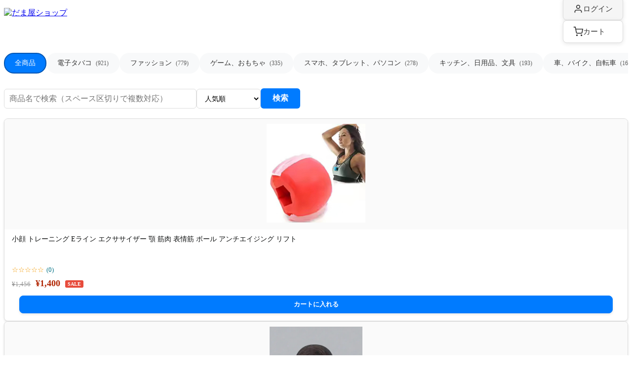

--- FILE ---
content_type: text/html; charset=UTF-8
request_url: https://damaya.shop/index.php/entry
body_size: 14029
content:

<!DOCTYPE html>
<html lang="ja">

<head>
    <!-- Google Tag Manager -->
    <script>(function (w, d, s, l, i) {
            w[l] = w[l] || []; w[l].push({
                'gtm.start':
                    new Date().getTime(), event: 'gtm.js'
            }); var f = d.getElementsByTagName(s)[0],
                j = d.createElement(s), dl = l != 'dataLayer' ? '&l=' + l : ''; j.async = true; j.src =
                    'https://www.googletagmanager.com/gtm.js?id=' + i + dl; f.parentNode.insertBefore(j, f);
        })(window, document, 'script', 'dataLayer', 'GTM-N9WDPCKK');</script>
    <!-- End Google Tag Manager -->
    <script src="./image_fallback.js"></script>
    <meta charset="UTF-8">
    <meta name="viewport" content="width=device-width, initial-scale=1.0">
    <title>だま屋ショップ</title>
    <link rel="canonical" href="https://damaya.shop/index.php">
    <link rel="icon" href="./img/favicon.ico" type="image/x-icon">
    <link rel="stylesheet" href="./style.css" type="text/css" />
    <style>
        /* ナビゲーションバー - PC表示 */
        nav {
            display: none;
        }

        .banner-wrapper {
            position: relative;
            margin-bottom: 60px;
        }

        .cart-fixed {
            position: absolute;
            bottom: -50px;
            right: 10px;
            z-index: 100;
        }

        .cart-fixed a {
            display: flex;
            align-items: center;
            gap: 8px;
            padding: 12px 20px;
            background: #fff;
            color: #333;
            text-decoration: none;
            font-weight: 500;
            font-size: 15px;
            border: 1px solid #ddd;
            border-radius: 8px;
            box-shadow: 0 2px 8px rgba(0, 0, 0, 0.1);
            transition: all 0.2s;
        }

        .cart-fixed a:hover {
            box-shadow: 0 4px 12px rgba(0, 0, 0, 0.15);
            transform: translateY(-2px);
        }

        .cart-fixed .icon {
            width: 20px;
            height: 20px;
            display: inline-block;
        }

        .cart-fixed .cart-badge {
            background: #000;
            color: white;
            border-radius: 12px;
            padding: 2px 8px;
            font-size: 12px;
            font-weight: bold;
            min-width: 20px;
            text-align: center;
        }

        /* カテゴリータブ */
        .category-tabs-wrapper {
            margin-bottom: 20px;
            overflow-x: auto;
            -webkit-overflow-scrolling: touch;
        }

        .category-tabs {
            display: flex;
            gap: 10px;
            padding: 10px 0;
            white-space: nowrap;
        }

        .category-tabs a {
            display: inline-block;
            padding: 10px 20px;
            background: #f8f9fa;
            color: #333;
            text-decoration: none;
            border-radius: 20px;
            font-size: 14px;
            font-weight: 500;
            transition: all 0.3s;
            border: 2px solid transparent;
        }

        .category-tabs a:hover {
            background: #e9ecef;
            transform: translateY(-1px);
        }

        .category-tabs a.active {
            background: #007bff;
            color: white;
            border-color: #0056b3;
        }

        .category-tabs a .count {
            font-size: 12px;
            opacity: 0.8;
            margin-left: 4px;
        }

        /* 検索フォーム */
        .search-form {
            display: flex;
            gap: 8px;
            align-items: center;
            margin-bottom: 20px;
            flex-wrap: wrap;
            max-width: 600px;
            /* 検索フォームの最大幅を制限 */
        }

        .search-form input[type="text"] {
            flex: 1;
            min-width: 200px;
            padding: 10px;
            font-size: 16px;
            border: 1px solid #ddd;
            border-radius: 6px;
            box-sizing: border-box;
        }

        .search-form input[type="submit"] {
            padding: 10px 24px;
            font-size: 16px;
            background: #007bff;
            color: white;
            border: none;
            border-radius: 6px;
            cursor: pointer;
            font-weight: bold;
            transition: background 0.3s;
            box-sizing: border-box;
        }

        .search-form input[type="submit"]:hover {
            background: #0056b3;
        }

        .search-form .sort-select {
            padding: 10px 12px;
            font-size: 14px;
            border: 1px solid #ddd;
            border-radius: 6px;
            background: #fff;
            cursor: pointer;
            min-width: 120px;
        }

        .search-form .sort-select:focus {
            outline: none;
            border-color: #007bff;
        }

        /* 商品カード (New Structure - Fixed Nesting) */
        .product-item {
            background: #fff;
            border: 1px solid #ddd;
            border-radius: 8px;
            box-shadow: 0 2px 4px rgba(0, 0, 0, 0.1);
            overflow: hidden;
            height: 100%;
            transition: transform 0.2s, box-shadow 0.2s;
        }

        .product-item:hover {
            transform: translateY(-2px);
            box-shadow: 0 4px 12px rgba(0, 0, 0, 0.15);
        }

        .product-layout-inner {
            display: flex;
            flex-direction: column;
            height: 100%;
        }

        .product-link-block {
            text-decoration: none;
            color: inherit;
            display: block;
        }

        .product-img-col {
            background: #fafafa;
            padding: 10px;
            display: flex;
            align-items: center;
            justify-content: center;
            min-height: 200px;
        }

        .product-img-col img {
            max-width: 100%;
            max-height: 200px;
            width: auto;
            height: auto;
            object-fit: contain;
        }

        .product-content-col {
            padding: 10px 15px 0;
            display: flex;
            flex-direction: column;
            flex-grow: 1;
        }

        .product-price {
            font-size: 18px;
            font-weight: bold;
            color: #b12704;
            margin-bottom: 4px;
        }

        .product-price .original-price {
            font-size: 13px;
            color: #999;
            text-decoration: line-through;
            font-weight: normal;
            margin-right: 5px;
        }

        .product-price .sale-badge {
            display: inline-block;
            background: #e74c3c;
            color: white;
            font-size: 10px;
            padding: 2px 5px;
            border-radius: 3px;
            margin-left: 5px;
            vertical-align: middle;
        }

        .product-title {
            font-size: 14px;
            line-height: 1.4;
            color: #0F1111;
            margin-bottom: 4px;
            display: -webkit-box;
            -webkit-line-clamp: 3;
            -webkit-box-orient: vertical;
            overflow: hidden;
            height: 4.2em;
        }

        .product-rating {
            font-size: 13px;
            color: #F4A41C;
            margin-bottom: 8px;
            display: flex;
            align-items: center;
        }

        .product-rating .count {
            color: #007185;
            margin-left: 5px;
        }

        .product-action-area {
            padding: 10px 15px 15px;
            margin-top: auto;
        }

        .product-action-area button {
            width: 100%;
            padding: 8px 10px;
            font-size: 13px;
            background: #007bff;
            border: 1px solid #007bff;
            border-radius: 8px;
            color: #fff;
            cursor: pointer;
            box-shadow: 0 2px 5px rgba(0, 0, 0, 0.1);
            transition: all 0.2s;
            font-weight: bold;
        }

        .product-action-area button:hover {
            background: #0056b3;
            border-color: #0056b3;
            box-shadow: 0 4px 8px rgba(0, 0, 0, 0.15);
        }

        /* ページネーション */
        .pagination {
            margin: 30px 0;
            text-align: center;
        }

        .pagination a,
        .pagination strong {
            display: inline-block;
            padding: 8px 12px;
            margin: 0 4px;
            text-decoration: none;
            border: 1px solid #ccc;
            border-radius: 4px;
        }

        .pagination a {
            background: #f0f0f0;
            color: #333;
        }

        .pagination a:hover {
            background: #e0e0e0;
        }

        .pagination strong {
            background: #007bff;
            color: white;
            border-color: #007bff;
        }

        .pagination-info {
            margin-top: 10px;
            color: #666;
            font-size: 14px;
        }

        /* タブレット対応 */
        @media screen and (max-width: 1024px) {
            h1 {
                font-size: 24px;
            }

            .products-grid {
                grid-template-columns: repeat(auto-fill, minmax(220px, 1fr));
                gap: 15px;
            }
        }

        /* スマートフォン対応 (Horizontal Layout) */
        @media screen and (max-width: 768px) {
            body {
                font-size: 14px;
            }

            h1 {
                font-size: 20px;
                margin: 10px 0;
            }

            .cart-fixed {
                display: none;
            }

            .banner-wrapper {
                position: static;
            }

            nav {
                display: block;
                position: fixed;
                bottom: 0;
                left: 0;
                right: 0;
                background: #fff;
                border-top: 1px solid #ddd;
                box-shadow: 0 -2px 10px rgba(0, 0, 0, 0.1);
                z-index: 1000;
            }

            nav ul {
                list-style: none !important;
                margin: 0 !important;
                padding: 0 !important;
                display: flex !important;
                flex-direction: row !important;
                width: 100%;
                border: none !important;
                border-radius: 0 !important;
                box-shadow: none !important;
                height: auto !important;
            }

            nav li {
                flex: 0 0 33.333%;
                width: 33.333%;
                padding: 0;
                margin: 0;
                list-style: none;
            }

            nav a {
                display: flex;
                flex-direction: column;
                align-items: center;
                justify-content: center;
                gap: 4px;
                padding: 12px;
                color: #333;
                text-decoration: none;
                font-weight: 500;
                font-size: 12px;
                transition: all 0.2s;
                border-top: 2px solid transparent;
                position: relative;
                width: 100%;
            }

            nav a:hover,
            nav a:active {
                background: #f5f5f5;
                border-top-color: #333;
            }

            nav .icon {
                width: 24px;
                height: 24px;
                display: inline-block;
            }

            nav .cart-badge {
                position: absolute;
                top: 8px;
                right: 50%;
                transform: translateX(12px);
                background: #000;
                color: white;
                border-radius: 12px;
                padding: 2px 6px;
                font-size: 10px;
                font-weight: bold;
                min-width: 18px;
                text-align: center;
            }

            .category-tabs a {
                padding: 8px 16px;
                font-size: 13px;
            }

            .search-form {
                flex-direction: column;
                gap: 10px;
            }

            .search-form input[type="text"] {
                width: 100%;
                font-size: 16px;
                padding: 12px;
            }

            .search-form input[type="submit"] {
                width: 100%;
                padding: 12px;
                font-size: 16px;
            }

            .search-form .sort-select {
                width: 100%;
                padding: 12px;
                font-size: 16px;
            }

            /* Mobile Grid (1 Column) */
            .products-grid {
                grid-template-columns: 1fr;
                gap: 12px;
            }

            /* Horizontal Card Layout */
            .product-layout-inner {
                flex-direction: row;
                /* Horizontal */
            }

            .product-item {
                height: auto;
                min-height: 140px;
            }

            /* Left Side: Image */
            .product-img-col {
                flex: 0 0 140px;
                /* Fixed width for image container */
                width: 140px;
                min-height: auto;
                height: auto;
                padding: 5px;
                border-right: 1px solid #f0f0f0;
            }

            .product-img-col img {
                max-width: 100%;
                max-height: 140px;
            }

            /* Right Side: Info + Action */
            .product-content-col {
                padding: 8px 10px 0;
                justify-content: space-between;
            }

            .product-title {
                font-size: 14px;
                -webkit-line-clamp: 3;
                height: auto;
                margin-bottom: 4px;
                font-weight: normal;
                line-height: 1.3;
            }

            .product-rating {
                margin-bottom: 4px;
                font-size: 12px;
            }

            .product-price {
                font-size: 17px;
                margin-bottom: 4px;
            }

            .product-action-area {
                padding: 5px 0 8px;
                /* Reduce padding inside right col */
                width: 100%;
                margin-top: 5px;
            }

            .product-action-area button {
                padding: 6px;
                font-size: 12px;
            }

            .pagination a,
            .pagination strong {
                padding: 10px 12px;
                margin: 2px;
                font-size: 14px;
            }

            .pagination-info {
                font-size: 13px;
            }
        }

        /* 小型スマートフォン対応 */
        @media screen and (max-width: 480px) {
            .product-img-col {
                flex: 0 0 120px;
                width: 120px;
            }

            .product-title {
                font-size: 13px;
            }

            main {
                padding-bottom: 80px;
            }
        }
    </style>

</head>

<body>
    <!-- Google Tag Manager (noscript) -->
    <noscript><iframe src="https://www.googletagmanager.com/ns.html?id=GTM-N9WDPCKK" height="0" width="0"
            style="display:none;visibility:hidden"></iframe></noscript>
    <!-- End Google Tag Manager (noscript) -->
    <!-- モバイル表示用ナビゲーションバー（下部固定） -->
    <nav>
        <ul>
            <li>
                <a href="./index.php">
                    <svg class="icon" viewBox="0 0 24 24" fill="none" stroke="currentColor" stroke-width="2">
                        <path d="M3 9l9-7 9 7v11a2 2 0 0 1-2 2H5a2 2 0 0 1-2-2z" />
                        <polyline points="9 22 9 12 15 12 15 22" />
                    </svg>
                    <span>ホーム</span>
                </a>
            </li>
            <li>
                                    <a href="./member_login.php">
                        <svg class="icon" viewBox="0 0 24 24" fill="none" stroke="currentColor" stroke-width="2">
                            <path d="M20 21v-2a4 4 0 0 0-4-4H8a4 4 0 0 0-4 4v2" />
                            <circle cx="12" cy="7" r="4" />
                        </svg>
                        <span>会員</span>
                    </a>
                            </li>
            <li>
                <a href="./cart.php">
                    <svg class="icon" viewBox="0 0 24 24" fill="none" stroke="currentColor" stroke-width="2">
                        <circle cx="9" cy="21" r="1" />
                        <circle cx="20" cy="21" r="1" />
                        <path d="M1 1h4l2.68 13.39a2 2 0 0 0 2 1.61h9.72a2 2 0 0 0 2-1.61L23 6H6" />
                    </svg>
                    <span>カート</span>
                                    </a>
            </li>
        </ul>
    </nav>

    <main>
        <div class="banner-wrapper">
            <p><a href="https://damaya.shop/index.php" target="_blank"><img src="./img/damaya-banner.jpg"
                        alt="だま屋ショップ" /></a></p>
            <!-- PC表示用 会員リンク + カート -->
            <div class="cart-fixed">
                                    <a href="./member_login.php" style="background: #f5f5f5;">
                        <svg class="icon" viewBox="0 0 24 24" fill="none" stroke="currentColor" stroke-width="2">
                            <path d="M20 21v-2a4 4 0 0 0-4-4H8a4 4 0 0 0-4 4v2" />
                            <circle cx="12" cy="7" r="4" />
                        </svg>
                        <span>ログイン</span>
                    </a>
                                <a href="./cart.php">
                    <svg class="icon" viewBox="0 0 24 24" fill="none" stroke="currentColor" stroke-width="2">
                        <circle cx="9" cy="21" r="1" />
                        <circle cx="20" cy="21" r="1" />
                        <path d="M1 1h4l2.68 13.39a2 2 0 0 0 2 1.61h9.72a2 2 0 0 0 2-1.61L23 6H6" />
                    </svg>
                    <span>カート</span>
                                    </a>
            </div>
        </div>

        <!-- カテゴリータブ -->
        <div class="category-tabs-wrapper">
            <div class="category-tabs">
                <a href="./index.php" class="active">全商品</a>
                                    <a href="./category.php?category=%E9%9B%BB%E5%AD%90%E3%82%BF%E3%83%90%E3%82%B3">
                        電子タバコ                        <span class="count">(921)</span>
                    </a>
                                    <a href="./category.php?category=%E3%83%95%E3%82%A1%E3%83%83%E3%82%B7%E3%83%A7%E3%83%B3">
                        ファッション                        <span class="count">(779)</span>
                    </a>
                                    <a href="./category.php?category=%E3%82%B2%E3%83%BC%E3%83%A0%E3%80%81%E3%81%8A%E3%82%82%E3%81%A1%E3%82%83">
                        ゲーム、おもちゃ                        <span class="count">(335)</span>
                    </a>
                                    <a href="./category.php?category=%E3%82%B9%E3%83%9E%E3%83%9B%E3%80%81%E3%82%BF%E3%83%96%E3%83%AC%E3%83%83%E3%83%88%E3%80%81%E3%83%91%E3%82%BD%E3%82%B3%E3%83%B3">
                        スマホ、タブレット、パソコン                        <span class="count">(278)</span>
                    </a>
                                    <a href="./category.php?category=%E3%82%AD%E3%83%83%E3%83%81%E3%83%B3%E3%80%81%E6%97%A5%E7%94%A8%E5%93%81%E3%80%81%E6%96%87%E5%85%B7">
                        キッチン、日用品、文具                        <span class="count">(193)</span>
                    </a>
                                    <a href="./category.php?category=%E8%BB%8A%E3%80%81%E3%83%90%E3%82%A4%E3%82%AF%E3%80%81%E8%87%AA%E8%BB%A2%E8%BB%8A">
                        車、バイク、自転車                        <span class="count">(165)</span>
                    </a>
                                    <a href="./category.php?category=DVD%E3%80%81%E6%98%A0%E5%83%8F%E3%82%BD%E3%83%95%E3%83%88">
                        DVD、映像ソフト                        <span class="count">(156)</span>
                    </a>
                                    <a href="./category.php?category=%E6%A5%BD%E5%99%A8%E3%80%81%E6%89%8B%E8%8A%B8%E3%80%81%E3%82%B3%E3%83%AC%E3%82%AF%E3%82%B7%E3%83%A7%E3%83%B3">
                        楽器、手芸、コレクション                        <span class="count">(138)</span>
                    </a>
                                    <a href="./category.php?category=DIY%E3%80%81%E5%B7%A5%E5%85%B7">
                        DIY、工具                        <span class="count">(133)</span>
                    </a>
                                    <a href="./category.php?category=%E3%83%99%E3%83%93%E3%83%BC%E3%80%81%E3%82%AD%E3%83%83%E3%82%BA%E3%80%81%E3%83%9E%E3%82%BF%E3%83%8B%E3%83%86%E3%82%A3">
                        ベビー、キッズ、マタニティ                        <span class="count">(95)</span>
                    </a>
                                    <a href="./category.php?category=%E5%AE%B6%E5%85%B7%E3%80%81%E3%82%A4%E3%83%B3%E3%83%86%E3%83%AA%E3%82%A2">
                        家具、インテリア                        <span class="count">(79)</span>
                    </a>
                                    <a href="./category.php?category=%E9%A3%9F%E5%93%81">
                        食品                        <span class="count">(69)</span>
                    </a>
                                    <a href="./category.php?category=%E3%83%9A%E3%83%83%E3%83%88%E7%94%A8%E5%93%81%E3%80%81%E7%94%9F%E3%81%8D%E7%89%A9">
                        ペット用品、生き物                        <span class="count">(59)</span>
                    </a>
                                    <a href="./category.php?category=%E3%82%B3%E3%82%B9%E3%83%97%E3%83%AC">
                        コスプレ                        <span class="count">(58)</span>
                    </a>
                                    <a href="./category.php?category=%E3%82%B3%E3%82%B9%E3%83%A1%E3%80%81%E7%BE%8E%E5%AE%B9%E3%80%81%E3%83%98%E3%82%A2%E3%82%B1%E3%82%A2">
                        コスメ、美容、ヘアケア                        <span class="count">(54)</span>
                    </a>
                                    <a href="./category.php?category=%E3%82%A2%E3%82%A6%E3%83%88%E3%83%89%E3%82%A2%E3%80%81%E9%87%A3%E3%82%8A%E3%80%81%E6%97%85%E8%A1%8C%E7%94%A8%E5%93%81">
                        アウトドア、釣り、旅行用品                        <span class="count">(51)</span>
                    </a>
                                    <a href="./category.php?category=%E3%83%AC%E3%83%87%E3%82%A3%E3%82%B9%E3%83%95%E3%82%A1%E3%83%83%E3%82%B7%E3%83%A7%E3%83%B3">
                        レディスファッション                        <span class="count">(48)</span>
                    </a>
                                    <a href="./category.php?category=%E5%AE%B6%E9%9B%BB">
                        家電                        <span class="count">(47)</span>
                    </a>
                                    <a href="./category.php?category=%E3%83%80%E3%82%A4%E3%82%A8%E3%83%83%E3%83%88%E3%80%81%E5%81%A5%E5%BA%B7">
                        ダイエット、健康                        <span class="count">(37)</span>
                    </a>
                                    <a href="./category.php?category=%E3%82%B9%E3%83%9D%E3%83%BC%E3%83%84">
                        スポーツ                        <span class="count">(33)</span>
                    </a>
                                    <a href="./category.php?category=%E7%BE%8E%E5%AE%B9%E3%81%A8%E5%81%A5%E5%BA%B7">
                        美容と健康                        <span class="count">(19)</span>
                    </a>
                                    <a href="./category.php?category=%E8%85%95%E6%99%82%E8%A8%88">
                        腕時計                        <span class="count">(18)</span>
                    </a>
                                    <a href="./category.php?category=DVD">
                        DVD                        <span class="count">(17)</span>
                    </a>
                                    <a href="./category.php?category=%E4%B8%A6%E8%A1%8C%E8%BC%B8%E5%85%A5%E5%93%81+DVD">
                        並行輸入品 DVD                        <span class="count">(17)</span>
                    </a>
                                    <a href="./category.php?category=%E5%A5%B3%E6%80%A7">
                        女性                        <span class="count">(17)</span>
                    </a>
                                    <a href="./category.php?category=%E3%81%8A%E8%8F%93%E5%AD%90%2F%E9%A3%9F%E5%93%81">
                        お菓子/食品                        <span class="count">(16)</span>
                    </a>
                                    <a href="./category.php?category=%E6%99%82%E8%A8%88">
                        時計                        <span class="count">(14)</span>
                    </a>
                                    <a href="./category.php?category=%E3%83%9B%E3%83%BC%E3%83%A0%EF%BC%86%E3%82%AC%E3%83%BC%E3%83%87%E3%83%B3">
                        ホーム＆ガーデン                        <span class="count">(14)</span>
                    </a>
                                    <a href="./category.php?category=%E3%81%8A%E3%82%82%E3%81%A1%E3%82%83">
                        おもちゃ                        <span class="count">(13)</span>
                    </a>
                                    <a href="./category.php?category=%E3%83%86%E3%83%AC%E3%83%93%E3%80%81%E3%82%AA%E3%83%BC%E3%83%87%E3%82%A3%E3%82%AA%E3%80%81%E3%82%AB%E3%83%A1%E3%83%A9">
                        テレビ、オーディオ、カメラ                        <span class="count">(9)</span>
                    </a>
                                    <a href="./category.php?category=%E3%83%84%E3%83%BC%E3%83%AB">
                        ツール                        <span class="count">(9)</span>
                    </a>
                                    <a href="./category.php?category=%E6%97%A5%E7%94%A8%E5%93%81">
                        日用品                        <span class="count">(9)</span>
                    </a>
                                    <a href="./category.php?category=%E4%B8%A6%E8%A1%8C%E8%BC%B8%E5%85%A5%E5%93%81+Blu-ray">
                        並行輸入品 Blu-ray                        <span class="count">(9)</span>
                    </a>
                                    <a href="./category.php?category=%E3%82%B8%E3%83%A5%E3%82%A8%E3%83%AA%E3%83%BC%EF%BC%86%E3%82%A2%E3%82%AF%E3%82%BB%E3%82%B5%E3%83%AA%E3%83%BC">
                        ジュエリー＆アクセサリー                        <span class="count">(8)</span>
                    </a>
                                    <a href="./category.php?category=Watches">
                        Watches                        <span class="count">(8)</span>
                    </a>
                                    <a href="./category.php?category=%E4%B8%8B%E7%9D%80%26%E3%83%91%E3%82%B8%E3%83%A3%E3%83%9E">
                        下着&amp;パジャマ                        <span class="count">(7)</span>
                    </a>
                                    <a href="./category.php?category=%E3%81%8A%E8%8F%93%E5%AD%90">
                        お菓子                        <span class="count">(7)</span>
                    </a>
                                    <a href="./category.php?category=%E3%82%B2%E3%83%BC%E3%83%A0%E3%80%81%E3%81%8A%E3%82%82%E3%81%A1%E3%82%83+%E3%81%9D%E3%81%AE%E4%BB%96%E3%81%8A%E3%82%82%E3%81%A1%E3%82%83">
                        ゲーム、おもちゃ その他おもちゃ                        <span class="count">(7)</span>
                    </a>
                                    <a href="./category.php?category=%E3%83%9B%E3%83%BC%E3%83%A0%26%E3%82%AC%E3%83%BC%E3%83%87%E3%83%B3">
                        ホーム&amp;ガーデン                        <span class="count">(7)</span>
                    </a>
                                    <a href="./category.php?category=%E3%82%B9%E3%83%9E%E3%83%9B%E9%96%A2%E9%80%A3">
                        スマホ関連                        <span class="count">(6)</span>
                    </a>
                                    <a href="./category.php?category=%E3%82%B3%E3%82%B9%E3%83%81%E3%83%A5%E3%83%BC%E3%83%A0%26%E3%82%A2%E3%82%AF%E3%82%BB%E3%82%B5%E3%83%AA%E3%83%BC">
                        コスチューム&amp;アクセサリー                        <span class="count">(6)</span>
                    </a>
                                    <a href="./category.php?category=%E3%82%AD%E3%83%83%E3%83%81%E3%83%B3">
                        キッチン                        <span class="count">(6)</span>
                    </a>
                                    <a href="./category.php?category=%E3%81%8A%E3%82%82%E3%81%A1%E3%82%83%E3%81%A8%E8%B6%A3%E5%91%B3">
                        おもちゃと趣味                        <span class="count">(5)</span>
                    </a>
                                    <a href="./category.php?category=%E3%83%90%E3%83%83%E3%82%B0">
                        バッグ                        <span class="count">(5)</span>
                    </a>
                                    <a href="./category.php?category=%E5%AE%B6%E9%9B%BB%E8%A3%BD%E5%93%81">
                        家電製品                        <span class="count">(5)</span>
                    </a>
                                    <a href="./category.php?category=%E8%8A%B1%E3%80%81%E3%82%AC%E3%83%BC%E3%83%87%E3%83%8B%E3%83%B3%E3%82%B0">
                        花、ガーデニング                        <span class="count">(5)</span>
                    </a>
                                    <a href="./category.php?category=%E8%87%AA%E5%8B%95%E8%BB%8A%26%E3%83%90%E3%82%A4%E3%82%AF">
                        自動車&amp;バイク                        <span class="count">(4)</span>
                    </a>
                                    <a href="./category.php?category=%E4%B8%8B%E7%9D%80and%E3%83%91%E3%82%B8%E3%83%A3%E3%83%9E">
                        下着andパジャマ                        <span class="count">(4)</span>
                    </a>
                                    <a href="./category.php?category=%E3%82%B2%E3%83%BC%E3%83%A0%E3%80%81%E3%81%8A%E3%82%82%E3%81%A1%E3%82%83+%3E+%E3%83%9C%E3%83%BC%E3%83%89%E3%82%B2%E3%83%BC%E3%83%A0">
                        ゲーム、おもちゃ &gt; ボードゲーム                        <span class="count">(4)</span>
                    </a>
                                    <a href="./category.php?category=%E8%87%AA%E5%8B%95%E8%BB%8A">
                        自動車                        <span class="count">(4)</span>
                    </a>
                                    <a href="./category.php?category=%E3%82%A2%E3%82%AF%E3%82%BB%E3%82%B5%E3%83%AA%E3%83%BC">
                        アクセサリー                        <span class="count">(3)</span>
                    </a>
                                    <a href="./category.php?category=%E9%9B%91%E8%B2%A8">
                        雑貨                        <span class="count">(3)</span>
                    </a>
                                    <a href="./category.php?category=%E5%AE%B6%E5%85%B7%E3%80%81%E3%82%A4%E3%83%B3%E3%83%86%E3%83%AA%E3%82%A2+%3E+%E7%85%A7%E6%98%8E">
                        家具、インテリア &gt; 照明                        <span class="count">(3)</span>
                    </a>
                                    <a href="./category.php?category=%E3%83%9E%E3%83%9E%26%E3%82%AD%E3%83%83%E3%82%BA">
                        ママ&amp;キッズ                        <span class="count">(3)</span>
                    </a>
                                    <a href="./category.php?category=%E3%83%A1%E3%83%B3%E3%82%BA%E6%9C%8Dand%E3%82%A2%E3%82%AF%E3%82%BB%E3%82%B5%E3%83%AA%E3%83%BC">
                        メンズ服andアクセサリー                        <span class="count">(3)</span>
                    </a>
                                    <a href="./category.php?category=%E3%82%AA%E3%83%95%E3%82%A3%E3%82%B9%E3%81%8A%E3%82%88%E3%81%B3%E5%AD%A6%E6%A0%A1%E7%94%A8%E5%93%81">
                        オフィスおよび学校用品                        <span class="count">(3)</span>
                    </a>
                                    <a href="./category.php?category=%E5%A5%B3%E6%80%A7%E3%81%AE%E6%9C%8Dand%E3%82%A2%E3%82%AF%E3%82%BB%E3%82%B5%E3%83%AA%E3%83%BC">
                        女性の服andアクセサリー                        <span class="count">(3)</span>
                    </a>
                                    <a href="./category.php?category=%E6%AF%8D%E3%81%A8%E5%AD%90%E4%BE%9B">
                        母と子供                        <span class="count">(3)</span>
                    </a>
                                    <a href="./category.php?category=%E6%96%87%E6%88%BF%E5%85%B7">
                        文房具                        <span class="count">(3)</span>
                    </a>
                                    <a href="./category.php?category=%E6%9C%AC%E3%80%81%E9%9B%91%E8%AA%8C%E3%80%81%E3%82%B3%E3%83%9F%E3%83%83%E3%82%AF">
                        本、雑誌、コミック                        <span class="count">(3)</span>
                    </a>
                                    <a href="./category.php?category=%E3%83%9B%E3%83%BC%E3%83%A0">
                        ホーム                        <span class="count">(3)</span>
                    </a>
                                    <a href="./category.php?category=%E3%82%A2%E3%83%91%E3%83%AC%E3%83%AB%E3%82%A2%E3%82%AF%E3%82%BB%E3%82%B5%E3%83%AA%E3%83%BC">
                        アパレルアクセサリー                        <span class="count">(3)</span>
                    </a>
                                    <a href="./category.php?category=%E3%82%B9%E3%83%9D%E3%83%BC%E3%83%84%E3%81%A8%E3%82%A8%E3%83%B3%E3%82%BF%E3%83%BC%E3%83%86%E3%82%A4%E3%83%B3%E3%83%A1%E3%83%B3%E3%83%88">
                        スポーツとエンターテインメント                        <span class="count">(3)</span>
                    </a>
                                    <a href="./category.php?category=%E3%83%91%E3%82%BD%E3%82%B3%E3%83%B3%E5%91%A8%E8%BE%BA%E6%A9%9F%E5%99%A8">
                        パソコン周辺機器                        <span class="count">(3)</span>
                    </a>
                                    <a href="./category.php?category=%E5%9C%A8%E5%BA%AB%E5%87%A6%E5%88%86">
                        在庫処分                        <span class="count">(3)</span>
                    </a>
                                    <a href="./category.php?category=0">
                        0                        <span class="count">(2)</span>
                    </a>
                                    <a href="./category.php?category=%E3%82%B3%E3%83%B3%E3%83%94%E3%83%A5%E3%83%BC%E3%82%BF%E3%81%A8%E3%82%AA%E3%83%95%E3%82%A3%E3%82%B9">
                        コンピュータとオフィス                        <span class="count">(2)</span>
                    </a>
                                    <a href="./category.php?category=%E8%87%AA%E5%8B%95%E8%BB%8Aand%E3%83%90%E3%82%A4%E3%82%AF">
                        自動車andバイク                        <span class="count">(2)</span>
                    </a>
                                    <a href="./category.php?category=%E3%82%B2%E3%83%BC%E3%83%A0%E3%80%81%E3%81%8A%E3%82%82%E3%81%A1%E3%82%83+%3E+%E3%81%9D%E3%81%AE%E4%BB%96%E3%81%8A%E3%82%82%E3%81%A1%E3%82%83">
                        ゲーム、おもちゃ &gt; その他おもちゃ                        <span class="count">(2)</span>
                    </a>
                                    <a href="./category.php?category=%E3%82%B9%E3%83%9D%E3%83%BC%E3%83%84+%3E+%E3%82%B9%E3%83%9D%E3%83%BC%E3%83%84%E7%94%A8%E4%B8%8B%E7%9D%80%EF%BC%88%E6%B1%8E%E7%94%A8%EF%BC%89">
                        スポーツ &gt; スポーツ用下着（汎用）                        <span class="count">(2)</span>
                    </a>
                                    <a href="./category.php?category=%E5%AE%B6%E5%BA%AD%E7%94%A8%E6%8E%83%E9%99%A4%E9%81%93%E5%85%B7%E3%83%BB%E3%81%94%E3%81%BF%E5%85%A5%E3%82%8C">
                        家庭用掃除道具・ごみ入れ                        <span class="count">(2)</span>
                    </a>
                                    <a href="./category.php?category=%E3%83%AC%E3%83%87%E3%82%A3%E3%83%BC%E3%82%B9%E8%A1%A3%E6%9C%8D">
                        レディース衣服                        <span class="count">(2)</span>
                    </a>
                                    <a href="./category.php?category=%E6%A5%BD%E5%99%A8%E3%80%81%E6%89%8B%E8%8A%B8%E3%80%81%E3%82%B3%E3%83%AC%E3%82%AF%E3%82%B7%E3%83%A7%E3%83%B3+%3E+%E5%8D%A0%E3%81%84%E3%80%81%E9%96%8B%E9%81%8B">
                        楽器、手芸、コレクション &gt; 占い、開運                        <span class="count">(1)</span>
                    </a>
                                    <a href="./category.php?category=%E3%83%91%E3%82%BD%E3%82%B3%E3%83%B3%26%E3%82%AA%E3%83%95%E3%82%A3%E3%82%B9">
                        パソコン&amp;オフィス                        <span class="count">(1)</span>
                    </a>
                                    <a href="./category.php?category=%E3%83%84%E3%83%BC%E3%83%AB%E3%80%80%E5%B7%A5%E5%85%B7">
                        ツール　工具                        <span class="count">(1)</span>
                    </a>
                                    <a href="./category.php?category=%E3%82%AA%E3%83%BC%E3%83%88%E3%83%90%E3%82%A4%E3%82%A2%E3%82%AF%E3%82%BB%E3%82%B5%E3%83%AA%E3%83%BC%26%E3%82%AB%E3%83%90%E3%83%BC%26%E3%82%AA%E3%83%BC%E3%83%8A%E3%83%A1%E3%83%B3%E3%83%88%E4%BD%9C%E3%82%8A">
                        オートバイアクセサリー&amp;カバー&amp;オーナメント作り                        <span class="count">(1)</span>
                    </a>
                                    <a href="./category.php?category=Automobiles%26Motorcycles">
                        Automobiles&amp;Motorcycles                        <span class="count">(1)</span>
                    </a>
                                    <a href="./category.php?category=%E7%BE%8E%E5%AE%B9and%E5%81%A5%E5%BA%B7">
                        美容and健康                        <span class="count">(1)</span>
                    </a>
                                    <a href="./category.php?category=%E3%83%91%E3%83%BC%E3%83%86%E3%82%A3%E3%83%BC%E7%94%A8%E5%93%81">
                        パーティー用品                        <span class="count">(1)</span>
                    </a>
                                    <a href="./category.php?category=Cellphones%26Telecommunications">
                        Cellphones&amp;Telecommunications                        <span class="count">(1)</span>
                    </a>
                                    <a href="./category.php?category=%E5%AD%90%E4%BE%9B">
                        子供                        <span class="count">(1)</span>
                    </a>
                                    <a href="./category.php?category=%E5%96%AB%E7%85%99%E3%82%A2%E3%82%AF%E3%82%BB%E3%82%B5%E3%83%AA%E3%83%BC">
                        喫煙アクセサリー                        <span class="count">(1)</span>
                    </a>
                                    <a href="./category.php?category=%E3%82%B3%E3%83%B3%E3%82%B7%E3%83%A5%E3%83%BC%E3%83%9E%E3%82%A8%E3%83%AC%E3%82%AF%E3%83%88%E3%83%AD%E3%83%8B%E3%82%AF%E3%82%B9">
                        コンシューマエレクトロニクス                        <span class="count">(1)</span>
                    </a>
                                    <a href="./category.php?category=%E3%83%AC%E3%83%87%E3%82%A3%E3%83%BC%E3%82%B9%E3%83%95%E3%82%A1%E3%83%83%E3%82%B7%E3%83%A7%E3%83%B3">
                        レディースファッション                        <span class="count">(1)</span>
                    </a>
                                    <a href="./category.php?category=Tools">
                        Tools                        <span class="count">(1)</span>
                    </a>
                                    <a href="./category.php?category=%E7%BE%8E%E5%AE%B9%26%E5%81%A5%E5%BA%B7">
                        美容&amp;健康                        <span class="count">(1)</span>
                    </a>
                                    <a href="./category.php?category=%E3%83%8F%E3%83%B3%E3%83%89%E3%83%A1%E3%82%A4%E3%83%89">
                        ハンドメイド                        <span class="count">(1)</span>
                    </a>
                                    <a href="./category.php?category=%E3%82%B9%E3%83%BC%E3%83%84%E3%82%B1%E3%83%BC%E3%82%B9%26%E3%83%90%E3%83%83%E3%82%B0">
                        スーツケース&amp;バッグ                        <span class="count">(1)</span>
                    </a>
                                    <a href="./category.php?category=%E9%9D%B4">
                        靴                        <span class="count">(1)</span>
                    </a>
                                    <a href="./category.php?category=%E6%90%BA%E5%B8%AF%E9%9B%BB%E8%A9%B1%E3%81%A8%E9%80%9A%E4%BF%A1">
                        携帯電話と通信                        <span class="count">(1)</span>
                    </a>
                                    <a href="./category.php?category=%E3%83%90%E3%82%A4%E3%82%AF">
                        バイク                        <span class="count">(1)</span>
                    </a>
                                    <a href="./category.php?category=%E3%82%B2%E3%83%BC%E3%83%A0%E3%80%81%E3%81%8A%E3%82%82%E3%81%A1%E3%82%83+%3E+%E3%83%9F%E3%83%8B%E3%82%AB%E3%83%BC">
                        ゲーム、おもちゃ &gt; ミニカー                        <span class="count">(1)</span>
                    </a>
                                    <a href="./category.php?category=%E6%90%BA%E5%B8%AF%E9%9B%BB%E8%A9%B1%26%E9%9B%BB%E6%B0%97%E9%80%9A%E4%BF%A1">
                        携帯電話&amp;電気通信                        <span class="count">(1)</span>
                    </a>
                                    <a href="./category.php?category=%E6%A5%BD%E5%99%A8">
                        楽器                        <span class="count">(1)</span>
                    </a>
                                    <a href="./category.php?category=%E3%83%91%E3%82%BD%E3%82%B3%E3%83%B3%E5%91%A8%E8%BE%BA%E6%A9%9F%E5%99%A8+PC%E3%82%B1%E3%83%BC%E3%83%96%E3%83%AB%E3%80%81%E3%82%B3%E3%83%8D%E3%82%AF%E3%82%BF+USB%E3%82%B1%E3%83%BC%E3%83%96%E3%83%AB">
                        パソコン周辺機器 PCケーブル、コネクタ USBケーブル                        <span class="count">(1)</span>
                    </a>
                                    <a href="./category.php?category=%E3%83%84%E3%83%BC%E3%83%AB%EF%BC%86%E5%B7%A5%E5%85%B7">
                        ツール＆工具                        <span class="count">(1)</span>
                    </a>
                                    <a href="./category.php?category=%E3%83%AC%E3%83%B3%E3%82%BF%E3%83%AB%E3%80%81%E5%90%84%E7%A8%AE%E3%82%B5%E3%83%BC%E3%83%93%E3%82%B9">
                        レンタル、各種サービス                        <span class="count">(1)</span>
                    </a>
                            </div>
        </div>

        <form action="./index.php" method="get" class="search-form">
            <input type="text" name="search" placeholder="商品名で検索（スペース区切りで複数対応）"
                value="">
            <select name="sort" class="sort-select">
                <option value="rank" selected>人気順</option>
                <option value="price_asc" >価格が安い順</option>
                <option value="price_desc" >価格が高い順</option>
                <option value="new" >新着順</option>
            </select>
            <input type="submit" name="submit" value="検索">
        </form>

        <div id="loading" style="display:none; color: #333; font-weight: bold;">読み込み中...</div>

                    <div class="products-grid">
                                    <div class="product-item">
                        <div class="product-layout-inner">
                            <div class="product-img-col">
                                <a href="./products/%E5%B0%8F%E9%A1%94%20%E3%83%88%E3%83%AC%E3%83%BC%E3%83%8B%E3%83%B3%E3%82%B0%20E%E3%83%A9%E3%82%A4%E3%83%B3%20%E3%82%A8%E3%82%AF%E3%82%B5%E3%82%B5%E3%82%A4%E3%82%B6%E3%83%BC%20%E9%A1%8E%20%E7%AD%8B%E8%82%89%20%E8%A1%A8%E6%83%85%E7%AD%8B%20%E3%83%9C%E3%83%BC%E3%83%AB%20%E3%82%A2%E3%83%B3%E3%83%81%E3%82%A8%E3%82%A4%E3%82%B8%E3%83%B3%E3%82%B0%20%E3%83%AA%E3%83%95%E3%83%88" class="product-link-block">
                                                                        <picture>
                                                                                <img src="https://img.sano.shop/img/products/imgstatic/ae1005006975288827.jpg"
                                            alt="小顔 トレーニング Eライン エクササイザー 顎 筋肉 表情筋 ボール アンチエイジング リフト" loading="lazy"
                                            data-code="ae1005006975288827"
                                            data-subcode=""
                                            data-version="5" />
                                    </picture>
                                </a>
                            </div>

                            <div class="product-content-col">
                                <a href="./products/%E5%B0%8F%E9%A1%94%20%E3%83%88%E3%83%AC%E3%83%BC%E3%83%8B%E3%83%B3%E3%82%B0%20E%E3%83%A9%E3%82%A4%E3%83%B3%20%E3%82%A8%E3%82%AF%E3%82%B5%E3%82%B5%E3%82%A4%E3%82%B6%E3%83%BC%20%E9%A1%8E%20%E7%AD%8B%E8%82%89%20%E8%A1%A8%E6%83%85%E7%AD%8B%20%E3%83%9C%E3%83%BC%E3%83%AB%20%E3%82%A2%E3%83%B3%E3%83%81%E3%82%A8%E3%82%A4%E3%82%B8%E3%83%B3%E3%82%B0%20%E3%83%AA%E3%83%95%E3%83%88" class="product-link-block">
                                    <div class="product-title">
                                        小顔 トレーニング Eライン エクササイザー 顎 筋肉 表情筋 ボール アンチエイジング リフト                                    </div>
                                    <div class="product-rating">
                                        ☆☆☆☆☆                                        <span class="count">(0)</span>
                                    </div>
                                    <div class="product-price">
                                                                                    <span class="original-price">¥1,456</span>
                                            ¥1,400                                            <span class="sale-badge">SALE</span>
                                                                            </div>
                                </a>

                                <div class="product-action-area">
                                    <form method="post" action="./cart.php?action=add" style="margin: 0;">
                                        <input type="hidden" name="id" value="12306">
                                        <input type="hidden" name="code" value="ae1005006975288827">
                                        <input type="hidden" name="subcode" value="">
                                        <input type="hidden" name="version" value="5">
                                        <input type="hidden" name="name" value="小顔 トレーニング Eライン エクササイザー 顎 筋肉 表情筋 ボール アンチエイジング リフト">
                                        <input type="hidden" name="price" value="1400">
                                        <input type="hidden" name="place" value="">
                                        <input type="hidden" name="qty" value="1">
                                        <button type="submit">
                                            カートに入れる
                                        </button>
                                    </form>
                                </div>
                            </div>
                        </div>
                    </div>
                                    <div class="product-item">
                        <div class="product-layout-inner">
                            <div class="product-img-col">
                                <a href="./products/%E9%9D%A2%E7%99%BD%E3%81%84%203D%20%E3%83%9E%E3%82%B9%E3%82%AF%20%E7%94%9F%E5%9C%B0%20%E3%83%A1%E3%83%83%E3%82%B7%E3%83%A5%20%E3%82%B3%E3%82%B9%E3%83%97%E3%83%AC%20%E3%82%A4%E3%83%99%E3%83%B3%E3%83%88%20%E3%83%AA%E3%82%AA%E3%83%8D%E3%83%AB%20%E3%83%A1%E3%83%83%E3%82%B7" class="product-link-block">
                                                                        <picture>
                                                                                <img src="https://img.sano.shop/img/products/imgstatic/842088592049--messi.jpg"
                                            alt="面白い 3D マスク 生地 メッシュ コスプレ イベント リオネル メッシ" loading="lazy"
                                            data-code="842088592049"
                                            data-subcode="messi"
                                            data-version="8" />
                                    </picture>
                                </a>
                            </div>

                            <div class="product-content-col">
                                <a href="./products/%E9%9D%A2%E7%99%BD%E3%81%84%203D%20%E3%83%9E%E3%82%B9%E3%82%AF%20%E7%94%9F%E5%9C%B0%20%E3%83%A1%E3%83%83%E3%82%B7%E3%83%A5%20%E3%82%B3%E3%82%B9%E3%83%97%E3%83%AC%20%E3%82%A4%E3%83%99%E3%83%B3%E3%83%88%20%E3%83%AA%E3%82%AA%E3%83%8D%E3%83%AB%20%E3%83%A1%E3%83%83%E3%82%B7" class="product-link-block">
                                    <div class="product-title">
                                        面白い 3D マスク 生地 メッシュ コスプレ イベント リオネル メッシ                                    </div>
                                    <div class="product-rating">
                                        ☆☆☆☆☆                                        <span class="count">(0)</span>
                                    </div>
                                    <div class="product-price">
                                                                                    <span class="original-price">¥1,357</span>
                                            ¥1,221                                            <span class="sale-badge">SALE</span>
                                                                            </div>
                                </a>

                                <div class="product-action-area">
                                    <form method="post" action="./cart.php?action=add" style="margin: 0;">
                                        <input type="hidden" name="id" value="11378">
                                        <input type="hidden" name="code" value="842088592049">
                                        <input type="hidden" name="subcode" value="messi">
                                        <input type="hidden" name="version" value="8">
                                        <input type="hidden" name="name" value="面白い 3D マスク 生地 メッシュ コスプレ イベント リオネル メッシ">
                                        <input type="hidden" name="price" value="1221">
                                        <input type="hidden" name="place" value="">
                                        <input type="hidden" name="qty" value="1">
                                        <button type="submit">
                                            カートに入れる
                                        </button>
                                    </form>
                                </div>
                            </div>
                        </div>
                    </div>
                                    <div class="product-item">
                        <div class="product-layout-inner">
                            <div class="product-img-col">
                                <a href="./products/%E3%83%A1%E3%83%83%E3%82%B7%E3%83%A5%203d%20%E3%83%9E%E3%82%B9%E3%82%AF%20%E3%81%8A%E3%82%82%E3%81%97%E3%82%8D%20%E3%82%A4%E3%83%99%E3%83%B3%E3%83%88%20%E6%96%87%E5%8C%96%E7%A5%AD%20%E4%BB%AE%E8%A3%85%20%E3%83%8F%E3%83%AD%E3%82%A6%E3%82%A3%E3%83%B3%20%E3%82%AF%E3%83%AA%E3%82%B9%E3%83%86%E3%82%A3%E3%82%A2%E3%83%BC%E3%83%8E%20%E3%83%AD%E3%83%8A%E3%82%A6%E3%83%89" class="product-link-block">
                                                                        <picture>
                                                                                <img src="https://img.sano.shop/img/products/imgstatic/842088592049--ronaldo.jpg"
                                            alt="メッシュ 3d マスク おもしろ イベント 文化祭 仮装 ハロウィン クリスティアーノ ロナウド" loading="lazy"
                                            data-code="842088592049"
                                            data-subcode="ronaldo"
                                            data-version="4" />
                                    </picture>
                                </a>
                            </div>

                            <div class="product-content-col">
                                <a href="./products/%E3%83%A1%E3%83%83%E3%82%B7%E3%83%A5%203d%20%E3%83%9E%E3%82%B9%E3%82%AF%20%E3%81%8A%E3%82%82%E3%81%97%E3%82%8D%20%E3%82%A4%E3%83%99%E3%83%B3%E3%83%88%20%E6%96%87%E5%8C%96%E7%A5%AD%20%E4%BB%AE%E8%A3%85%20%E3%83%8F%E3%83%AD%E3%82%A6%E3%82%A3%E3%83%B3%20%E3%82%AF%E3%83%AA%E3%82%B9%E3%83%86%E3%82%A3%E3%82%A2%E3%83%BC%E3%83%8E%20%E3%83%AD%E3%83%8A%E3%82%A6%E3%83%89" class="product-link-block">
                                    <div class="product-title">
                                        メッシュ 3d マスク おもしろ イベント 文化祭 仮装 ハロウィン クリスティアーノ ロナウド                                    </div>
                                    <div class="product-rating">
                                        ☆☆☆☆☆                                        <span class="count">(0)</span>
                                    </div>
                                    <div class="product-price">
                                                                                    <span class="original-price">¥1,353</span>
                                            ¥1,217                                            <span class="sale-badge">SALE</span>
                                                                            </div>
                                </a>

                                <div class="product-action-area">
                                    <form method="post" action="./cart.php?action=add" style="margin: 0;">
                                        <input type="hidden" name="id" value="11379">
                                        <input type="hidden" name="code" value="842088592049">
                                        <input type="hidden" name="subcode" value="ronaldo">
                                        <input type="hidden" name="version" value="4">
                                        <input type="hidden" name="name" value="メッシュ 3d マスク おもしろ イベント 文化祭 仮装 ハロウィン クリスティアーノ ロナウド">
                                        <input type="hidden" name="price" value="1217">
                                        <input type="hidden" name="place" value="">
                                        <input type="hidden" name="qty" value="1">
                                        <button type="submit">
                                            カートに入れる
                                        </button>
                                    </form>
                                </div>
                            </div>
                        </div>
                    </div>
                                    <div class="product-item">
                        <div class="product-layout-inner">
                            <div class="product-img-col">
                                <a href="./products/%E9%9D%A2%E7%99%BD%E3%81%84%203D%E3%83%95%E3%82%A7%E3%82%A4%E3%82%B9%20%E3%83%97%E3%83%AA%E3%83%B3%E3%83%88%E3%83%9E%E3%82%B9%E3%82%AF%20%E4%BB%AE%E9%9D%A2%20%E3%83%A1%E3%83%83%E3%82%B7%E3%83%A5%20%E3%83%8F%E3%83%AD%E3%82%A6%E3%82%A3%E3%83%B3%20%E4%BB%AE%E8%A3%85%20%E3%82%B3%E3%82%B9%E3%83%97%E3%83%AC%20%E3%82%A6%E3%82%A3%E3%83%AB%E3%83%BB%E3%82%B9%E3%83%9F%E3%82%B9" class="product-link-block">
                                                                        <picture>
                                                                                <img src="https://img.sano.shop/img/products/imgstatic/842088592049--smith.jpg"
                                            alt="面白い 3Dフェイス プリントマスク 仮面 メッシュ ハロウィン 仮装 コスプレ ウィル・スミス" loading="lazy"
                                            data-code="842088592049"
                                            data-subcode="smith"
                                            data-version="5" />
                                    </picture>
                                </a>
                            </div>

                            <div class="product-content-col">
                                <a href="./products/%E9%9D%A2%E7%99%BD%E3%81%84%203D%E3%83%95%E3%82%A7%E3%82%A4%E3%82%B9%20%E3%83%97%E3%83%AA%E3%83%B3%E3%83%88%E3%83%9E%E3%82%B9%E3%82%AF%20%E4%BB%AE%E9%9D%A2%20%E3%83%A1%E3%83%83%E3%82%B7%E3%83%A5%20%E3%83%8F%E3%83%AD%E3%82%A6%E3%82%A3%E3%83%B3%20%E4%BB%AE%E8%A3%85%20%E3%82%B3%E3%82%B9%E3%83%97%E3%83%AC%20%E3%82%A6%E3%82%A3%E3%83%AB%E3%83%BB%E3%82%B9%E3%83%9F%E3%82%B9" class="product-link-block">
                                    <div class="product-title">
                                        面白い 3Dフェイス プリントマスク 仮面 メッシュ ハロウィン 仮装 コスプレ ウィル・スミス                                    </div>
                                    <div class="product-rating">
                                        ☆☆☆☆☆                                        <span class="count">(0)</span>
                                    </div>
                                    <div class="product-price">
                                                                                    <span class="original-price">¥1,315</span>
                                            ¥1,183                                            <span class="sale-badge">SALE</span>
                                                                            </div>
                                </a>

                                <div class="product-action-area">
                                    <form method="post" action="./cart.php?action=add" style="margin: 0;">
                                        <input type="hidden" name="id" value="11556">
                                        <input type="hidden" name="code" value="842088592049">
                                        <input type="hidden" name="subcode" value="smith">
                                        <input type="hidden" name="version" value="5">
                                        <input type="hidden" name="name" value="面白い 3Dフェイス プリントマスク 仮面 メッシュ ハロウィン 仮装 コスプレ ウィル・スミス">
                                        <input type="hidden" name="price" value="1183">
                                        <input type="hidden" name="place" value="">
                                        <input type="hidden" name="qty" value="1">
                                        <button type="submit">
                                            カートに入れる
                                        </button>
                                    </form>
                                </div>
                            </div>
                        </div>
                    </div>
                                    <div class="product-item">
                        <div class="product-layout-inner">
                            <div class="product-img-col">
                                <a href="./products/%E9%9D%A2%E7%99%BD%E3%81%843D%E3%83%95%E3%82%A7%E3%82%A4%E3%82%B9%20%E3%83%97%E3%83%AA%E3%83%B3%E3%83%88%E3%83%9E%E3%82%B9%E3%82%AF%20%E4%BB%AE%E9%9D%A2%20%E3%83%A1%E3%83%83%E3%82%B7%E3%83%A5%20%E9%80%9A%E6%B0%97%E6%80%A7%20%E3%82%B3%E3%82%B9%E3%83%97%E3%83%AC%20%E8%A2%AB%E3%82%8A%E7%89%A9%20%20%20%E3%83%88%E3%83%A9%E3%83%B3%E3%83%9701" class="product-link-block">
                                                                        <picture>
                                                                                <img src="https://img.sano.shop/img/products/imgstatic/842088592049--trump01.jpg"
                                            alt="面白い3Dフェイス プリントマスク 仮面 メッシュ 通気性 コスプレ 被り物   トランプ01" loading="lazy"
                                            data-code="842088592049"
                                            data-subcode="trump01"
                                            data-version="3" />
                                    </picture>
                                </a>
                            </div>

                            <div class="product-content-col">
                                <a href="./products/%E9%9D%A2%E7%99%BD%E3%81%843D%E3%83%95%E3%82%A7%E3%82%A4%E3%82%B9%20%E3%83%97%E3%83%AA%E3%83%B3%E3%83%88%E3%83%9E%E3%82%B9%E3%82%AF%20%E4%BB%AE%E9%9D%A2%20%E3%83%A1%E3%83%83%E3%82%B7%E3%83%A5%20%E9%80%9A%E6%B0%97%E6%80%A7%20%E3%82%B3%E3%82%B9%E3%83%97%E3%83%AC%20%E8%A2%AB%E3%82%8A%E7%89%A9%20%20%20%E3%83%88%E3%83%A9%E3%83%B3%E3%83%9701" class="product-link-block">
                                    <div class="product-title">
                                        面白い3Dフェイス プリントマスク 仮面 メッシュ 通気性 コスプレ 被り物   トランプ01                                    </div>
                                    <div class="product-rating">
                                        ☆☆☆☆☆                                        <span class="count">(0)</span>
                                    </div>
                                    <div class="product-price">
                                                                                    <span class="original-price">¥1,283</span>
                                            ¥1,154                                            <span class="sale-badge">SALE</span>
                                                                            </div>
                                </a>

                                <div class="product-action-area">
                                    <form method="post" action="./cart.php?action=add" style="margin: 0;">
                                        <input type="hidden" name="id" value="11486">
                                        <input type="hidden" name="code" value="842088592049">
                                        <input type="hidden" name="subcode" value="trump01">
                                        <input type="hidden" name="version" value="3">
                                        <input type="hidden" name="name" value="面白い3Dフェイス プリントマスク 仮面 メッシュ 通気性 コスプレ 被り物   トランプ01">
                                        <input type="hidden" name="price" value="1154">
                                        <input type="hidden" name="place" value="">
                                        <input type="hidden" name="qty" value="1">
                                        <button type="submit">
                                            カートに入れる
                                        </button>
                                    </form>
                                </div>
                            </div>
                        </div>
                    </div>
                                    <div class="product-item">
                        <div class="product-layout-inner">
                            <div class="product-img-col">
                                <a href="./products/%E3%82%B9%E3%83%9E%E3%83%9B%E3%83%90%E3%83%BC%20%E3%82%B8%E3%83%A3%E3%82%A4%E3%83%AD%E3%82%AD%E3%83%A3%E3%83%8E%E3%83%94%E3%83%BC%20%E3%83%9E%E3%83%AB%E3%83%81%E3%83%9E%E3%82%A6%E3%83%B3%E3%83%88%E3%83%90%E3%83%BC%20%E3%83%87%E3%83%AA%E3%83%90%E3%83%AA%E3%83%BC%20%E3%83%9B%E3%83%B3%E3%83%80%20%E3%82%A2%E3%83%AB%E3%83%9F%20%E8%BB%BD%E9%87%8F%20%E3%83%96%E3%83%A9%E3%83%83%E3%82%AF" class="product-link-block">
                                                                        <picture>
                                                                                <img src="https://img.sano.shop/img/products/imgstatic/smartphonebar-black.jpg"
                                            alt="スマホバー ジャイロキャノピー マルチマウントバー デリバリー ホンダ アルミ 軽量 ブラック" loading="lazy"
                                            data-code="smartphonebar-black"
                                            data-subcode=""
                                            data-version="7" />
                                    </picture>
                                </a>
                            </div>

                            <div class="product-content-col">
                                <a href="./products/%E3%82%B9%E3%83%9E%E3%83%9B%E3%83%90%E3%83%BC%20%E3%82%B8%E3%83%A3%E3%82%A4%E3%83%AD%E3%82%AD%E3%83%A3%E3%83%8E%E3%83%94%E3%83%BC%20%E3%83%9E%E3%83%AB%E3%83%81%E3%83%9E%E3%82%A6%E3%83%B3%E3%83%88%E3%83%90%E3%83%BC%20%E3%83%87%E3%83%AA%E3%83%90%E3%83%AA%E3%83%BC%20%E3%83%9B%E3%83%B3%E3%83%80%20%E3%82%A2%E3%83%AB%E3%83%9F%20%E8%BB%BD%E9%87%8F%20%E3%83%96%E3%83%A9%E3%83%83%E3%82%AF" class="product-link-block">
                                    <div class="product-title">
                                        スマホバー ジャイロキャノピー マルチマウントバー デリバリー ホンダ アルミ 軽量 ブラック                                    </div>
                                    <div class="product-rating">
                                        ☆☆☆☆☆                                        <span class="count">(0)</span>
                                    </div>
                                    <div class="product-price">
                                                                                    <span class="original-price">¥5,643</span>
                                            ¥5,078                                            <span class="sale-badge">SALE</span>
                                                                            </div>
                                </a>

                                <div class="product-action-area">
                                    <form method="post" action="./cart.php?action=add" style="margin: 0;">
                                        <input type="hidden" name="id" value="12134">
                                        <input type="hidden" name="code" value="smartphonebar-black">
                                        <input type="hidden" name="subcode" value="">
                                        <input type="hidden" name="version" value="7">
                                        <input type="hidden" name="name" value="スマホバー ジャイロキャノピー マルチマウントバー デリバリー ホンダ アルミ 軽量 ブラック">
                                        <input type="hidden" name="price" value="5078">
                                        <input type="hidden" name="place" value="">
                                        <input type="hidden" name="qty" value="1">
                                        <button type="submit">
                                            カートに入れる
                                        </button>
                                    </form>
                                </div>
                            </div>
                        </div>
                    </div>
                                    <div class="product-item">
                        <div class="product-layout-inner">
                            <div class="product-img-col">
                                <a href="./products/%E9%9D%A2%E7%99%BD%E3%81%84%203D%E3%83%95%E3%82%A7%E3%82%A4%E3%82%B9%20%E3%83%97%E3%83%AA%E3%83%B3%E3%83%88%E3%83%9E%E3%82%B9%E3%82%AF%20%E4%BB%AE%E9%9D%A2%20%E3%83%A1%E3%83%83%E3%82%B7%E3%83%A5%20%E9%80%9A%E6%B0%97%E6%80%A7%20%E3%82%B3%E3%82%B9%E3%83%97%E3%83%AC%20%E3%82%A4%E3%83%99%E3%83%B3%E3%83%88%20%E3%83%8B%E3%82%B3%E3%83%A9%E3%82%B9%E3%82%B1%E3%82%A4%E3%82%B8" class="product-link-block">
                                                                        <picture>
                                                                                <img src="https://img.sano.shop/img/products/imgstatic/842088592049--cage.jpg"
                                            alt="面白い 3Dフェイス プリントマスク 仮面 メッシュ 通気性 コスプレ イベント ニコラスケイジ" loading="lazy"
                                            data-code="842088592049"
                                            data-subcode="Cage"
                                            data-version="5" />
                                    </picture>
                                </a>
                            </div>

                            <div class="product-content-col">
                                <a href="./products/%E9%9D%A2%E7%99%BD%E3%81%84%203D%E3%83%95%E3%82%A7%E3%82%A4%E3%82%B9%20%E3%83%97%E3%83%AA%E3%83%B3%E3%83%88%E3%83%9E%E3%82%B9%E3%82%AF%20%E4%BB%AE%E9%9D%A2%20%E3%83%A1%E3%83%83%E3%82%B7%E3%83%A5%20%E9%80%9A%E6%B0%97%E6%80%A7%20%E3%82%B3%E3%82%B9%E3%83%97%E3%83%AC%20%E3%82%A4%E3%83%99%E3%83%B3%E3%83%88%20%E3%83%8B%E3%82%B3%E3%83%A9%E3%82%B9%E3%82%B1%E3%82%A4%E3%82%B8" class="product-link-block">
                                    <div class="product-title">
                                        面白い 3Dフェイス プリントマスク 仮面 メッシュ 通気性 コスプレ イベント ニコラスケイジ                                    </div>
                                    <div class="product-rating">
                                        ☆☆☆☆☆                                        <span class="count">(0)</span>
                                    </div>
                                    <div class="product-price">
                                                                                    <span class="original-price">¥1,276</span>
                                            ¥1,148                                            <span class="sale-badge">SALE</span>
                                                                            </div>
                                </a>

                                <div class="product-action-area">
                                    <form method="post" action="./cart.php?action=add" style="margin: 0;">
                                        <input type="hidden" name="id" value="11557">
                                        <input type="hidden" name="code" value="842088592049">
                                        <input type="hidden" name="subcode" value="Cage">
                                        <input type="hidden" name="version" value="5">
                                        <input type="hidden" name="name" value="面白い 3Dフェイス プリントマスク 仮面 メッシュ 通気性 コスプレ イベント ニコラスケイジ">
                                        <input type="hidden" name="price" value="1148">
                                        <input type="hidden" name="place" value="">
                                        <input type="hidden" name="qty" value="1">
                                        <button type="submit">
                                            カートに入れる
                                        </button>
                                    </form>
                                </div>
                            </div>
                        </div>
                    </div>
                                    <div class="product-item">
                        <div class="product-layout-inner">
                            <div class="product-img-col">
                                <a href="./products/%E3%82%A4%E3%83%A4%E3%83%9B%E3%83%B3%20iphone%20%E5%A4%89%E6%8F%9B%20%E3%82%B1%E3%83%BC%E3%83%96%E3%83%AB%20%E3%82%A8%E3%83%AC%E3%82%B3%E3%83%A0%20MPA-L35S01RD%20Lightn%20%20%E3%83%AC%E3%83%83%E3%83%89" class="product-link-block">
                                                                        <picture>
                                                                                <img src="https://img.sano.shop/img/products/imgstatic/p4549550150866.jpg"
                                            alt="イヤホン iphone 変換 ケーブル エレコム MPA-L35S01RD Lightn  レッド" loading="lazy"
                                            data-code="p4549550150866"
                                            data-subcode=""
                                            data-version="13" />
                                    </picture>
                                </a>
                            </div>

                            <div class="product-content-col">
                                <a href="./products/%E3%82%A4%E3%83%A4%E3%83%9B%E3%83%B3%20iphone%20%E5%A4%89%E6%8F%9B%20%E3%82%B1%E3%83%BC%E3%83%96%E3%83%AB%20%E3%82%A8%E3%83%AC%E3%82%B3%E3%83%A0%20MPA-L35S01RD%20Lightn%20%20%E3%83%AC%E3%83%83%E3%83%89" class="product-link-block">
                                    <div class="product-title">
                                        イヤホン iphone 変換 ケーブル エレコム MPA-L35S01RD Lightn  レッド                                    </div>
                                    <div class="product-rating">
                                        ☆☆☆☆☆                                        <span class="count">(0)</span>
                                    </div>
                                    <div class="product-price">
                                                                                    <span class="original-price">¥3,324</span>
                                            ¥2,991                                            <span class="sale-badge">SALE</span>
                                                                            </div>
                                </a>

                                <div class="product-action-area">
                                    <form method="post" action="./cart.php?action=add" style="margin: 0;">
                                        <input type="hidden" name="id" value="9397">
                                        <input type="hidden" name="code" value="p4549550150866">
                                        <input type="hidden" name="subcode" value="">
                                        <input type="hidden" name="version" value="13">
                                        <input type="hidden" name="name" value="イヤホン iphone 変換 ケーブル エレコム MPA-L35S01RD Lightn  レッド">
                                        <input type="hidden" name="price" value="2991">
                                        <input type="hidden" name="place" value="">
                                        <input type="hidden" name="qty" value="1">
                                        <button type="submit">
                                            カートに入れる
                                        </button>
                                    </form>
                                </div>
                            </div>
                        </div>
                    </div>
                                    <div class="product-item">
                        <div class="product-layout-inner">
                            <div class="product-img-col">
                                <a href="./products/%E3%83%8F%E3%83%AD%E3%82%A6%E3%82%A3%E3%83%B3%20%E3%83%81%E3%82%A7%E3%83%B3%E3%82%BD%E3%83%BC%E3%83%9E%E3%83%B3%20%E3%83%8E%E3%82%B3%E3%82%AE%E3%83%AA%20%E3%83%9E%E3%82%B9%E3%82%AF%20%E8%A2%AB%E3%82%8A%E7%89%A9%20%E4%BB%AE%E9%9D%A2%20%E3%83%9B%E3%83%A9%E3%83%BC%20%E3%82%B3%E3%82%B9%E3%83%97%E3%83%AC%20%E3%83%87%E3%83%B3%E3%82%B8%20%E3%83%9D%E3%83%81%E3%82%BF%20%E3%82%B3%E3%83%9F%E3%82%B1%20%E3%82%A4%E3%83%99%E3%83%B3%E3%83%88" class="product-link-block">
                                                                        <picture>
                                                                                <img src="https://img.sano.shop/img/products/imgstatic/688459248785.jpg"
                                            alt="ハロウィン チェンソーマン ノコギリ マスク 被り物 仮面 ホラー コスプレ デンジ ポチタ コミケ イベント" loading="lazy"
                                            data-code="688459248785"
                                            data-subcode=""
                                            data-version="10" />
                                    </picture>
                                </a>
                            </div>

                            <div class="product-content-col">
                                <a href="./products/%E3%83%8F%E3%83%AD%E3%82%A6%E3%82%A3%E3%83%B3%20%E3%83%81%E3%82%A7%E3%83%B3%E3%82%BD%E3%83%BC%E3%83%9E%E3%83%B3%20%E3%83%8E%E3%82%B3%E3%82%AE%E3%83%AA%20%E3%83%9E%E3%82%B9%E3%82%AF%20%E8%A2%AB%E3%82%8A%E7%89%A9%20%E4%BB%AE%E9%9D%A2%20%E3%83%9B%E3%83%A9%E3%83%BC%20%E3%82%B3%E3%82%B9%E3%83%97%E3%83%AC%20%E3%83%87%E3%83%B3%E3%82%B8%20%E3%83%9D%E3%83%81%E3%82%BF%20%E3%82%B3%E3%83%9F%E3%82%B1%20%E3%82%A4%E3%83%99%E3%83%B3%E3%83%88" class="product-link-block">
                                    <div class="product-title">
                                        ハロウィン チェンソーマン ノコギリ マスク 被り物 仮面 ホラー コスプレ デンジ ポチタ コミケ イベント                                    </div>
                                    <div class="product-rating">
                                        ☆☆☆☆☆                                        <span class="count">(0)</span>
                                    </div>
                                    <div class="product-price">
                                                                                    <span class="original-price">¥5,018</span>
                                            ¥4,516                                            <span class="sale-badge">SALE</span>
                                                                            </div>
                                </a>

                                <div class="product-action-area">
                                    <form method="post" action="./cart.php?action=add" style="margin: 0;">
                                        <input type="hidden" name="id" value="9160">
                                        <input type="hidden" name="code" value="688459248785">
                                        <input type="hidden" name="subcode" value="">
                                        <input type="hidden" name="version" value="10">
                                        <input type="hidden" name="name" value="ハロウィン チェンソーマン ノコギリ マスク 被り物 仮面 ホラー コスプレ デンジ ポチタ コミケ イベント">
                                        <input type="hidden" name="price" value="4516">
                                        <input type="hidden" name="place" value="">
                                        <input type="hidden" name="qty" value="1">
                                        <button type="submit">
                                            カートに入れる
                                        </button>
                                    </form>
                                </div>
                            </div>
                        </div>
                    </div>
                                    <div class="product-item">
                        <div class="product-layout-inner">
                            <div class="product-img-col">
                                <a href="./products/Minecraft%20%E3%83%A9%E3%82%A4%E3%83%88%20%E3%83%80%E3%82%A4%E3%83%A4%E3%83%A2%E3%83%B3%E3%83%89%E9%89%B1%E7%9F%B3%20%E3%81%8A%E3%82%82%E3%81%A1%E3%82%83%20%E3%83%9E%E3%82%A4%E3%83%B3%E3%82%AF%E3%83%A9%E3%83%95%E3%83%88%20%E3%83%9E%E3%82%A4%E3%82%AF%E3%83%A9%20%20Led%20%E3%83%80%E3%82%A4%E3%83%A4%E3%83%A2%E3%83%B3%E3%83%89" class="product-link-block">
                                                                        <picture>
                                                                                <img src="https://img.sano.shop/img/products/imgstatic/ae32526827360--32526827360bl.jpg"
                                            alt="Minecraft ライト ダイヤモンド鉱石 おもちゃ マインクラフト マイクラ  Led ダイヤモンド" loading="lazy"
                                            data-code="ae32526827360"
                                            data-subcode="32526827360bl"
                                            data-version="16" />
                                    </picture>
                                </a>
                            </div>

                            <div class="product-content-col">
                                <a href="./products/Minecraft%20%E3%83%A9%E3%82%A4%E3%83%88%20%E3%83%80%E3%82%A4%E3%83%A4%E3%83%A2%E3%83%B3%E3%83%89%E9%89%B1%E7%9F%B3%20%E3%81%8A%E3%82%82%E3%81%A1%E3%82%83%20%E3%83%9E%E3%82%A4%E3%83%B3%E3%82%AF%E3%83%A9%E3%83%95%E3%83%88%20%E3%83%9E%E3%82%A4%E3%82%AF%E3%83%A9%20%20Led%20%E3%83%80%E3%82%A4%E3%83%A4%E3%83%A2%E3%83%B3%E3%83%89" class="product-link-block">
                                    <div class="product-title">
                                        Minecraft ライト ダイヤモンド鉱石 おもちゃ マインクラフト マイクラ  Led ダイヤモンド                                    </div>
                                    <div class="product-rating">
                                        ☆☆☆☆☆                                        <span class="count">(0)</span>
                                    </div>
                                    <div class="product-price">
                                                                                    <span class="original-price">¥4,759</span>
                                            ¥4,283                                            <span class="sale-badge">SALE</span>
                                                                            </div>
                                </a>

                                <div class="product-action-area">
                                    <form method="post" action="./cart.php?action=add" style="margin: 0;">
                                        <input type="hidden" name="id" value="3187">
                                        <input type="hidden" name="code" value="ae32526827360">
                                        <input type="hidden" name="subcode" value="32526827360bl">
                                        <input type="hidden" name="version" value="16">
                                        <input type="hidden" name="name" value="Minecraft ライト ダイヤモンド鉱石 おもちゃ マインクラフト マイクラ  Led ダイヤモンド">
                                        <input type="hidden" name="price" value="4283">
                                        <input type="hidden" name="place" value="">
                                        <input type="hidden" name="qty" value="1">
                                        <button type="submit">
                                            カートに入れる
                                        </button>
                                    </form>
                                </div>
                            </div>
                        </div>
                    </div>
                                    <div class="product-item">
                        <div class="product-layout-inner">
                            <div class="product-img-col">
                                <a href="./products/NARUTO%20%E6%9C%A8%E3%81%AE%E8%91%89%20%E9%A1%8D%E5%BD%93%E3%81%A6%20%E3%83%8A%E3%83%AB%E3%83%88%20%E3%82%B3%E3%82%B9%E3%83%97%E3%83%AC%20%20%E3%83%8F%E3%83%AD%E3%82%A6%E3%82%A3%E3%83%B3%20%E3%82%B3%E3%82%B9%E3%83%97%E3%83%AC%E9%81%93%E5%85%B7%20%E3%82%A2%E3%82%AF%E3%82%BB%E3%82%B5%E3%83%AA%E3%83%BC" class="product-link-block">
                                                                        <picture>
                                                                                <img src="https://img.sano.shop/img/products/imgstatic/ae1005006871577601.jpg"
                                            alt="NARUTO 木の葉 額当て ナルト コスプレ  ハロウィン コスプレ道具 アクセサリー" loading="lazy"
                                            data-code="ae1005006871577601"
                                            data-subcode=""
                                            data-version="3" />
                                    </picture>
                                </a>
                            </div>

                            <div class="product-content-col">
                                <a href="./products/NARUTO%20%E6%9C%A8%E3%81%AE%E8%91%89%20%E9%A1%8D%E5%BD%93%E3%81%A6%20%E3%83%8A%E3%83%AB%E3%83%88%20%E3%82%B3%E3%82%B9%E3%83%97%E3%83%AC%20%20%E3%83%8F%E3%83%AD%E3%82%A6%E3%82%A3%E3%83%B3%20%E3%82%B3%E3%82%B9%E3%83%97%E3%83%AC%E9%81%93%E5%85%B7%20%E3%82%A2%E3%82%AF%E3%82%BB%E3%82%B5%E3%83%AA%E3%83%BC" class="product-link-block">
                                    <div class="product-title">
                                        NARUTO 木の葉 額当て ナルト コスプレ  ハロウィン コスプレ道具 アクセサリー                                    </div>
                                    <div class="product-rating">
                                        ☆☆☆☆☆                                        <span class="count">(0)</span>
                                    </div>
                                    <div class="product-price">
                                                                                    <span class="original-price">¥1,245</span>
                                            ¥1,120                                            <span class="sale-badge">SALE</span>
                                                                            </div>
                                </a>

                                <div class="product-action-area">
                                    <form method="post" action="./cart.php?action=add" style="margin: 0;">
                                        <input type="hidden" name="id" value="12240">
                                        <input type="hidden" name="code" value="ae1005006871577601">
                                        <input type="hidden" name="subcode" value="">
                                        <input type="hidden" name="version" value="3">
                                        <input type="hidden" name="name" value="NARUTO 木の葉 額当て ナルト コスプレ  ハロウィン コスプレ道具 アクセサリー">
                                        <input type="hidden" name="price" value="1120">
                                        <input type="hidden" name="place" value="">
                                        <input type="hidden" name="qty" value="1">
                                        <button type="submit">
                                            カートに入れる
                                        </button>
                                    </form>
                                </div>
                            </div>
                        </div>
                    </div>
                                    <div class="product-item">
                        <div class="product-layout-inner">
                            <div class="product-img-col">
                                <a href="./products/%E9%AB%AA%E9%A3%BE%E3%82%8A%20%E5%92%8C%E8%A3%85%20%E9%87%91%E7%AE%94%E4%BB%98%E3%81%8D%2024%E7%82%B9%E3%82%BB%E3%83%83%E3%83%88%20%E6%88%90%E4%BA%BA%E5%BC%8F%20%E6%B0%B4%E5%BC%95%20%E7%B5%84%E7%B4%90%20%E6%88%90%E4%BA%BA%E5%BC%8F%20%E6%8C%AF%E8%A2%96%20%E7%9D%80%E7%89%A9%20%E5%92%8C%20%20%E3%82%B4%E3%83%BC%E3%83%AB%E3%83%89" class="product-link-block">
                                                                        <picture>
                                                                                <img src="https://img.sano.shop/img/products/imgstatic/900633943116--gold.jpg"
                                            alt="髪飾り 和装 金箔付き 24点セット 成人式 水引 組紐 成人式 振袖 着物 和  ゴールド" loading="lazy"
                                            data-code="900633943116"
                                            data-subcode="gold"
                                            data-version="8" />
                                    </picture>
                                </a>
                            </div>

                            <div class="product-content-col">
                                <a href="./products/%E9%AB%AA%E9%A3%BE%E3%82%8A%20%E5%92%8C%E8%A3%85%20%E9%87%91%E7%AE%94%E4%BB%98%E3%81%8D%2024%E7%82%B9%E3%82%BB%E3%83%83%E3%83%88%20%E6%88%90%E4%BA%BA%E5%BC%8F%20%E6%B0%B4%E5%BC%95%20%E7%B5%84%E7%B4%90%20%E6%88%90%E4%BA%BA%E5%BC%8F%20%E6%8C%AF%E8%A2%96%20%E7%9D%80%E7%89%A9%20%E5%92%8C%20%20%E3%82%B4%E3%83%BC%E3%83%AB%E3%83%89" class="product-link-block">
                                    <div class="product-title">
                                        髪飾り 和装 金箔付き 24点セット 成人式 水引 組紐 成人式 振袖 着物 和  ゴールド                                    </div>
                                    <div class="product-rating">
                                        ☆☆☆☆☆                                        <span class="count">(0)</span>
                                    </div>
                                    <div class="product-price">
                                                                                    <span class="original-price">¥4,552</span>
                                            ¥4,096                                            <span class="sale-badge">SALE</span>
                                                                            </div>
                                </a>

                                <div class="product-action-area">
                                    <form method="post" action="./cart.php?action=add" style="margin: 0;">
                                        <input type="hidden" name="id" value="11935">
                                        <input type="hidden" name="code" value="900633943116">
                                        <input type="hidden" name="subcode" value="gold">
                                        <input type="hidden" name="version" value="8">
                                        <input type="hidden" name="name" value="髪飾り 和装 金箔付き 24点セット 成人式 水引 組紐 成人式 振袖 着物 和  ゴールド">
                                        <input type="hidden" name="price" value="4096">
                                        <input type="hidden" name="place" value="">
                                        <input type="hidden" name="qty" value="1">
                                        <button type="submit">
                                            カートに入れる
                                        </button>
                                    </form>
                                </div>
                            </div>
                        </div>
                    </div>
                                    <div class="product-item">
                        <div class="product-layout-inner">
                            <div class="product-img-col">
                                <a href="./products/%E9%9D%A2%E7%99%BD%E3%81%843D%20%E3%83%95%E3%82%A7%E3%82%A4%E3%82%B9%20%E3%83%97%E3%83%AA%E3%83%B3%E3%83%88%E3%83%9E%E3%82%B9%E3%82%AF%20%E4%BB%AE%E9%9D%A2%20%E3%83%A1%E3%83%83%E3%82%B7%E3%83%A5%20%E3%82%B3%E3%82%B9%E3%83%97%E3%83%AC%20%E8%A2%AB%E3%82%8A%E7%89%A9%20%20%E3%83%89%E3%82%A6%E3%82%A7%E3%82%A4%E3%83%B3%E3%83%BB%E3%82%B8%E3%83%A7%E3%83%B3%E3%82%BD%E3%83%B3" class="product-link-block">
                                                                        <picture>
                                                                                <img src="https://img.sano.shop/img/products/imgstatic/ae1005009302652161--johnson.jpg"
                                            alt="面白い3D フェイス プリントマスク 仮面 メッシュ コスプレ 被り物  ドウェイン・ジョンソン" loading="lazy"
                                            data-code="ae1005009302652161"
                                            data-subcode="johnson"
                                            data-version="6" />
                                    </picture>
                                </a>
                            </div>

                            <div class="product-content-col">
                                <a href="./products/%E9%9D%A2%E7%99%BD%E3%81%843D%20%E3%83%95%E3%82%A7%E3%82%A4%E3%82%B9%20%E3%83%97%E3%83%AA%E3%83%B3%E3%83%88%E3%83%9E%E3%82%B9%E3%82%AF%20%E4%BB%AE%E9%9D%A2%20%E3%83%A1%E3%83%83%E3%82%B7%E3%83%A5%20%E3%82%B3%E3%82%B9%E3%83%97%E3%83%AC%20%E8%A2%AB%E3%82%8A%E7%89%A9%20%20%E3%83%89%E3%82%A6%E3%82%A7%E3%82%A4%E3%83%B3%E3%83%BB%E3%82%B8%E3%83%A7%E3%83%B3%E3%82%BD%E3%83%B3" class="product-link-block">
                                    <div class="product-title">
                                        面白い3D フェイス プリントマスク 仮面 メッシュ コスプレ 被り物  ドウェイン・ジョンソン                                    </div>
                                    <div class="product-rating">
                                        ☆☆☆☆☆                                        <span class="count">(0)</span>
                                    </div>
                                    <div class="product-price">
                                                                                    <span class="original-price">¥1,212</span>
                                            ¥1,090                                            <span class="sale-badge">SALE</span>
                                                                            </div>
                                </a>

                                <div class="product-action-area">
                                    <form method="post" action="./cart.php?action=add" style="margin: 0;">
                                        <input type="hidden" name="id" value="12112">
                                        <input type="hidden" name="code" value="ae1005009302652161">
                                        <input type="hidden" name="subcode" value="johnson">
                                        <input type="hidden" name="version" value="6">
                                        <input type="hidden" name="name" value="面白い3D フェイス プリントマスク 仮面 メッシュ コスプレ 被り物  ドウェイン・ジョンソン">
                                        <input type="hidden" name="price" value="1090">
                                        <input type="hidden" name="place" value="">
                                        <input type="hidden" name="qty" value="1">
                                        <button type="submit">
                                            カートに入れる
                                        </button>
                                    </form>
                                </div>
                            </div>
                        </div>
                    </div>
                                    <div class="product-item">
                        <div class="product-layout-inner">
                            <div class="product-img-col">
                                <a href="./products/%E3%83%9E%E3%82%B9%E3%82%AF%20%E3%83%89%E3%83%8A%E3%83%AB%E3%83%89%20%E3%83%88%E3%83%A9%E3%83%B3%E3%83%97%20%E3%82%A2%E3%83%A1%E3%83%AA%E3%82%AB%20%E5%A4%A7%E7%B5%B1%E9%A0%98%20%E3%83%AA%E3%82%A2%E3%83%AB%20%E3%82%B7%E3%83%AA%E3%82%B3%E3%83%B3%E3%83%9E%E3%82%B9%E3%82%AF%20%E4%BB%AE%E9%9D%A2%20%E3%83%8F%E3%83%AD%E3%82%A6%E3%82%A3%E3%83%B3%20%E3%82%B3%E3%82%B9%E3%83%97%E3%83%AC%20%E8%A2%AB%E3%82%8A%E7%89%A9%20%E3%82%A4%E3%83%99%E3%83%B3%E3%83%88%20%E3%83%9B%E3%83%A9%E3%83%BC%20%E3%83%95%E3%82%A7%E3%82%A4%E3%82%B9%E3%82%AB%E3%83%90%E3%83%BC%20%E5%BF%98%E5%B9%B4%E4%BC%9A%20%E4%BB%AE%E8%A3%85%20%E3%82%A6%E3%82%A3%E3%83%83%E3%82%B0%E3%81%AA%E3%81%97" class="product-link-block">
                                                                        <picture>
                                                                                <img src="https://img.sano.shop/img/products/imgstatic/730718413776--nonwig.jpg"
                                            alt="マスク ドナルド トランプ アメリカ 大統領 リアル シリコンマスク 仮面 ハロウィン コスプレ 被り物 イベント ホラー フェイスカバー 忘年会 仮装 ウィッグなし" loading="lazy"
                                            data-code="730718413776"
                                            data-subcode="nonwig"
                                            data-version="6" />
                                    </picture>
                                </a>
                            </div>

                            <div class="product-content-col">
                                <a href="./products/%E3%83%9E%E3%82%B9%E3%82%AF%20%E3%83%89%E3%83%8A%E3%83%AB%E3%83%89%20%E3%83%88%E3%83%A9%E3%83%B3%E3%83%97%20%E3%82%A2%E3%83%A1%E3%83%AA%E3%82%AB%20%E5%A4%A7%E7%B5%B1%E9%A0%98%20%E3%83%AA%E3%82%A2%E3%83%AB%20%E3%82%B7%E3%83%AA%E3%82%B3%E3%83%B3%E3%83%9E%E3%82%B9%E3%82%AF%20%E4%BB%AE%E9%9D%A2%20%E3%83%8F%E3%83%AD%E3%82%A6%E3%82%A3%E3%83%B3%20%E3%82%B3%E3%82%B9%E3%83%97%E3%83%AC%20%E8%A2%AB%E3%82%8A%E7%89%A9%20%E3%82%A4%E3%83%99%E3%83%B3%E3%83%88%20%E3%83%9B%E3%83%A9%E3%83%BC%20%E3%83%95%E3%82%A7%E3%82%A4%E3%82%B9%E3%82%AB%E3%83%90%E3%83%BC%20%E5%BF%98%E5%B9%B4%E4%BC%9A%20%E4%BB%AE%E8%A3%85%20%E3%82%A6%E3%82%A3%E3%83%83%E3%82%B0%E3%81%AA%E3%81%97" class="product-link-block">
                                    <div class="product-title">
                                        マスク ドナルド トランプ アメリカ 大統領 リアル シリコンマスク 仮面 ハロウィン コスプレ 被り物 イベント ホラー フェイスカバー 忘年会 仮装 ウィッグなし                                    </div>
                                    <div class="product-rating">
                                        ★★★☆☆                                        <span class="count">(3)</span>
                                    </div>
                                    <div class="product-price">
                                                                                    <span class="original-price">¥3,500</span>
                                            ¥3,150                                            <span class="sale-badge">SALE</span>
                                                                            </div>
                                </a>

                                <div class="product-action-area">
                                    <form method="post" action="./cart.php?action=add" style="margin: 0;">
                                        <input type="hidden" name="id" value="10869">
                                        <input type="hidden" name="code" value="730718413776">
                                        <input type="hidden" name="subcode" value="nonwig">
                                        <input type="hidden" name="version" value="6">
                                        <input type="hidden" name="name" value="マスク ドナルド トランプ アメリカ 大統領 リアル シリコンマスク 仮面 ハロウィン コスプレ 被り物 イベント ホラー フェイスカバー 忘年会 仮装 ウィッグなし">
                                        <input type="hidden" name="price" value="3150">
                                        <input type="hidden" name="place" value="">
                                        <input type="hidden" name="qty" value="1">
                                        <button type="submit">
                                            カートに入れる
                                        </button>
                                    </form>
                                </div>
                            </div>
                        </div>
                    </div>
                                    <div class="product-item">
                        <div class="product-layout-inner">
                            <div class="product-img-col">
                                <a href="./products/%E3%83%A9%E3%83%B3%E3%83%81%E3%83%90%E3%83%83%E3%82%B0%E7%94%A8%E3%82%A6%E3%82%A9%E3%83%BC%E3%83%9E%E3%83%BC%20usb%20%E4%BF%9D%E6%B8%A9%20%E3%83%97%E3%83%AC%E3%83%BC%E3%83%88%20%E4%BF%9D%E6%B8%A9%E6%A9%9F%20%E3%82%AB%E3%82%A4%E3%83%AD%20%E6%9A%96%E3%81%8B%E3%81%84%20%E5%86%AC%20%E3%81%8A%E5%BC%81%E5%BD%93%20%E3%82%A2%E3%82%A6%E3%83%88%E3%83%89%E3%82%A2%20" class="product-link-block">
                                                                        <picture>
                                                                                <img src="https://img.sano.shop/img/products/imgstatic/ae1005002329032803--1005002329032803-0.jpg"
                                            alt="ランチバッグ用ウォーマー usb 保温 プレート 保温機 カイロ 暖かい 冬 お弁当 アウトドア " loading="lazy"
                                            data-code="ae1005002329032803"
                                            data-subcode="1005002329032803-0"
                                            data-version="8" />
                                    </picture>
                                </a>
                            </div>

                            <div class="product-content-col">
                                <a href="./products/%E3%83%A9%E3%83%B3%E3%83%81%E3%83%90%E3%83%83%E3%82%B0%E7%94%A8%E3%82%A6%E3%82%A9%E3%83%BC%E3%83%9E%E3%83%BC%20usb%20%E4%BF%9D%E6%B8%A9%20%E3%83%97%E3%83%AC%E3%83%BC%E3%83%88%20%E4%BF%9D%E6%B8%A9%E6%A9%9F%20%E3%82%AB%E3%82%A4%E3%83%AD%20%E6%9A%96%E3%81%8B%E3%81%84%20%E5%86%AC%20%E3%81%8A%E5%BC%81%E5%BD%93%20%E3%82%A2%E3%82%A6%E3%83%88%E3%83%89%E3%82%A2%20" class="product-link-block">
                                    <div class="product-title">
                                        ランチバッグ用ウォーマー usb 保温 プレート 保温機 カイロ 暖かい 冬 お弁当 アウトドア                                     </div>
                                    <div class="product-rating">
                                        ★★★★☆                                        <span class="count">(1)</span>
                                    </div>
                                    <div class="product-price">
                                                                                    <span class="original-price">¥1,310</span>
                                            ¥1,179                                            <span class="sale-badge">SALE</span>
                                                                            </div>
                                </a>

                                <div class="product-action-area">
                                    <form method="post" action="./cart.php?action=add" style="margin: 0;">
                                        <input type="hidden" name="id" value="8406">
                                        <input type="hidden" name="code" value="ae1005002329032803">
                                        <input type="hidden" name="subcode" value="1005002329032803-0">
                                        <input type="hidden" name="version" value="8">
                                        <input type="hidden" name="name" value="ランチバッグ用ウォーマー usb 保温 プレート 保温機 カイロ 暖かい 冬 お弁当 アウトドア ">
                                        <input type="hidden" name="price" value="1179">
                                        <input type="hidden" name="place" value="">
                                        <input type="hidden" name="qty" value="1">
                                        <button type="submit">
                                            カートに入れる
                                        </button>
                                    </form>
                                </div>
                            </div>
                        </div>
                    </div>
                                    <div class="product-item">
                        <div class="product-layout-inner">
                            <div class="product-img-col">
                                <a href="./products/%E3%83%88%E3%83%A9%E3%83%B3%E3%83%97%20%E3%83%9E%E3%82%B9%E3%82%AF%20%E3%83%89%E3%83%8A%E3%83%AB%E3%83%89%20%E3%83%88%E3%83%A9%E3%83%B3%E3%83%97%20%E3%82%A2%E3%83%A1%E3%83%AA%E3%82%AB%20%E5%A4%A7%E7%B5%B1%E9%A0%98%20%E3%82%B3%E3%82%B9%E3%83%97%E3%83%AC%20%E3%83%AA%E3%82%A2%E3%83%AB%E3%82%B7%E3%83%AA%E3%82%B3%E3%83%B3%E3%83%9E%E3%82%B9%E3%82%AF%20%E3%82%A6%E3%82%A3%E3%83%83%E3%82%B0%E3%81%82%E3%82%8A" class="product-link-block">
                                                                        <picture>
                                                                                <img src="https://img.sano.shop/img/products/imgstatic/730718413776--withwig.jpg"
                                            alt="トランプ マスク ドナルド トランプ アメリカ 大統領 コスプレ リアルシリコンマスク ウィッグあり" loading="lazy"
                                            data-code="730718413776"
                                            data-subcode="withwig"
                                            data-version="7" />
                                    </picture>
                                </a>
                            </div>

                            <div class="product-content-col">
                                <a href="./products/%E3%83%88%E3%83%A9%E3%83%B3%E3%83%97%20%E3%83%9E%E3%82%B9%E3%82%AF%20%E3%83%89%E3%83%8A%E3%83%AB%E3%83%89%20%E3%83%88%E3%83%A9%E3%83%B3%E3%83%97%20%E3%82%A2%E3%83%A1%E3%83%AA%E3%82%AB%20%E5%A4%A7%E7%B5%B1%E9%A0%98%20%E3%82%B3%E3%82%B9%E3%83%97%E3%83%AC%20%E3%83%AA%E3%82%A2%E3%83%AB%E3%82%B7%E3%83%AA%E3%82%B3%E3%83%B3%E3%83%9E%E3%82%B9%E3%82%AF%20%E3%82%A6%E3%82%A3%E3%83%83%E3%82%B0%E3%81%82%E3%82%8A" class="product-link-block">
                                    <div class="product-title">
                                        トランプ マスク ドナルド トランプ アメリカ 大統領 コスプレ リアルシリコンマスク ウィッグあり                                    </div>
                                    <div class="product-rating">
                                        ☆☆☆☆☆                                        <span class="count">(0)</span>
                                    </div>
                                    <div class="product-price">
                                                                                    <span class="original-price">¥3,152</span>
                                            ¥2,836                                            <span class="sale-badge">SALE</span>
                                                                            </div>
                                </a>

                                <div class="product-action-area">
                                    <form method="post" action="./cart.php?action=add" style="margin: 0;">
                                        <input type="hidden" name="id" value="10870">
                                        <input type="hidden" name="code" value="730718413776">
                                        <input type="hidden" name="subcode" value="withwig">
                                        <input type="hidden" name="version" value="7">
                                        <input type="hidden" name="name" value="トランプ マスク ドナルド トランプ アメリカ 大統領 コスプレ リアルシリコンマスク ウィッグあり">
                                        <input type="hidden" name="price" value="2836">
                                        <input type="hidden" name="place" value="">
                                        <input type="hidden" name="qty" value="1">
                                        <button type="submit">
                                            カートに入れる
                                        </button>
                                    </form>
                                </div>
                            </div>
                        </div>
                    </div>
                                    <div class="product-item">
                        <div class="product-layout-inner">
                            <div class="product-img-col">
                                <a href="./products/%E9%9D%A9%E8%A3%9C%E4%BF%AE%E3%82%AF%E3%83%AA%E3%83%BC%E3%83%A0%2020ml%20%E3%83%AC%E3%82%B6%E3%83%BC%E3%82%B7%E3%83%BC%E3%83%88%E8%A3%9C%E4%BF%AE%20%E3%82%AD%E3%82%BA%E7%9B%B4%E3%81%97%20%E5%82%B7%20%E4%BF%AE%E7%90%86%20%E3%83%AA%E3%83%9A%E3%82%A2%E3%82%AB%E3%83%A9%E3%83%BC%20%E8%89%B2%E8%90%BD%E3%81%A1%E8%A3%9C%E4%BF%AE%20%E3%83%AC%E3%82%B6%E3%83%BC%20%E9%BB%92" class="product-link-block">
                                                                        <picture>
                                                                                <img src="https://img.sano.shop/img/products/imgstatic/ae1005001519429689--1005001519429689-0.jpg"
                                            alt="革補修クリーム 20ml レザーシート補修 キズ直し 傷 修理 リペアカラー 色落ち補修 レザー 黒" loading="lazy"
                                            data-code="ae1005001519429689"
                                            data-subcode="1005001519429689-0"
                                            data-version="15" />
                                    </picture>
                                </a>
                            </div>

                            <div class="product-content-col">
                                <a href="./products/%E9%9D%A9%E8%A3%9C%E4%BF%AE%E3%82%AF%E3%83%AA%E3%83%BC%E3%83%A0%2020ml%20%E3%83%AC%E3%82%B6%E3%83%BC%E3%82%B7%E3%83%BC%E3%83%88%E8%A3%9C%E4%BF%AE%20%E3%82%AD%E3%82%BA%E7%9B%B4%E3%81%97%20%E5%82%B7%20%E4%BF%AE%E7%90%86%20%E3%83%AA%E3%83%9A%E3%82%A2%E3%82%AB%E3%83%A9%E3%83%BC%20%E8%89%B2%E8%90%BD%E3%81%A1%E8%A3%9C%E4%BF%AE%20%E3%83%AC%E3%82%B6%E3%83%BC%20%E9%BB%92" class="product-link-block">
                                    <div class="product-title">
                                        革補修クリーム 20ml レザーシート補修 キズ直し 傷 修理 リペアカラー 色落ち補修 レザー 黒                                    </div>
                                    <div class="product-rating">
                                        ☆☆☆☆☆                                        <span class="count">(0)</span>
                                    </div>
                                    <div class="product-price">
                                                                                    <span class="original-price">¥1,185</span>
                                            ¥1,066                                            <span class="sale-badge">SALE</span>
                                                                            </div>
                                </a>

                                <div class="product-action-area">
                                    <form method="post" action="./cart.php?action=add" style="margin: 0;">
                                        <input type="hidden" name="id" value="7070">
                                        <input type="hidden" name="code" value="ae1005001519429689">
                                        <input type="hidden" name="subcode" value="1005001519429689-0">
                                        <input type="hidden" name="version" value="15">
                                        <input type="hidden" name="name" value="革補修クリーム 20ml レザーシート補修 キズ直し 傷 修理 リペアカラー 色落ち補修 レザー 黒">
                                        <input type="hidden" name="price" value="1066">
                                        <input type="hidden" name="place" value="">
                                        <input type="hidden" name="qty" value="1">
                                        <button type="submit">
                                            カートに入れる
                                        </button>
                                    </form>
                                </div>
                            </div>
                        </div>
                    </div>
                                    <div class="product-item">
                        <div class="product-layout-inner">
                            <div class="product-img-col">
                                <a href="./products/%E9%9D%A2%E7%99%BD%E3%81%843D%20%E3%83%95%E3%82%A7%E3%82%A4%E3%82%B9%20%E3%83%97%E3%83%AA%E3%83%B3%E3%83%88%E3%83%9E%E3%82%B9%E3%82%AF%20%E4%BB%AE%E9%9D%A2%20%E3%83%A1%E3%83%83%E3%82%B7%E3%83%A5%20%E9%80%9A%E6%B0%97%E6%80%A7%20%E3%82%B3%E3%82%B9%E3%83%97%E3%83%AC%20%E8%A2%AB%E3%82%8A%E7%89%A9%20%E5%A4%96%20%20%E3%82%A4%E3%83%BC%E3%83%AD%E3%83%B3%E3%83%9E%E3%82%B9%E3%82%AF" class="product-link-block">
                                                                        <picture>
                                                                                <img src="https://img.sano.shop/img/products/imgstatic/ae1005008296383434--elonmask.jpg"
                                            alt="面白い3D フェイス プリントマスク 仮面 メッシュ 通気性 コスプレ 被り物 外  イーロンマスク" loading="lazy"
                                            data-code="ae1005008296383434"
                                            data-subcode="elonmask"
                                            data-version="3" />
                                    </picture>
                                </a>
                            </div>

                            <div class="product-content-col">
                                <a href="./products/%E9%9D%A2%E7%99%BD%E3%81%843D%20%E3%83%95%E3%82%A7%E3%82%A4%E3%82%B9%20%E3%83%97%E3%83%AA%E3%83%B3%E3%83%88%E3%83%9E%E3%82%B9%E3%82%AF%20%E4%BB%AE%E9%9D%A2%20%E3%83%A1%E3%83%83%E3%82%B7%E3%83%A5%20%E9%80%9A%E6%B0%97%E6%80%A7%20%E3%82%B3%E3%82%B9%E3%83%97%E3%83%AC%20%E8%A2%AB%E3%82%8A%E7%89%A9%20%E5%A4%96%20%20%E3%82%A4%E3%83%BC%E3%83%AD%E3%83%B3%E3%83%9E%E3%82%B9%E3%82%AF" class="product-link-block">
                                    <div class="product-title">
                                        面白い3D フェイス プリントマスク 仮面 メッシュ 通気性 コスプレ 被り物 外  イーロンマスク                                    </div>
                                    <div class="product-rating">
                                        ☆☆☆☆☆                                        <span class="count">(0)</span>
                                    </div>
                                    <div class="product-price">
                                                                                    <span class="original-price">¥1,159</span>
                                            ¥1,043                                            <span class="sale-badge">SALE</span>
                                                                            </div>
                                </a>

                                <div class="product-action-area">
                                    <form method="post" action="./cart.php?action=add" style="margin: 0;">
                                        <input type="hidden" name="id" value="12048">
                                        <input type="hidden" name="code" value="ae1005008296383434">
                                        <input type="hidden" name="subcode" value="elonmask">
                                        <input type="hidden" name="version" value="3">
                                        <input type="hidden" name="name" value="面白い3D フェイス プリントマスク 仮面 メッシュ 通気性 コスプレ 被り物 外  イーロンマスク">
                                        <input type="hidden" name="price" value="1043">
                                        <input type="hidden" name="place" value="">
                                        <input type="hidden" name="qty" value="1">
                                        <button type="submit">
                                            カートに入れる
                                        </button>
                                    </form>
                                </div>
                            </div>
                        </div>
                    </div>
                                    <div class="product-item">
                        <div class="product-layout-inner">
                            <div class="product-img-col">
                                <a href="./products/%E3%83%AD%E3%82%B7%E3%82%A2%E8%AA%9E%20%E3%82%AD%E3%83%AA%E3%83%AB%E6%96%87%E5%AD%97%20%E3%83%9E%E3%82%B0%E3%83%8D%E3%83%83%E3%83%88%20%E3%81%8A%E3%82%82%E3%81%A1%E3%82%83%20%E7%9F%A5%E8%82%B2%20%E5%AD%90%E4%BE%9B%20%E3%82%A2%E3%83%AB%E3%83%95%E3%82%A1%E3%83%99%E3%83%83%E3%83%88%20%E3%83%A2%E3%83%B3%E3%83%86%E3%83%83%E3%82%BD%E3%83%BC%E3%83%AA%20" class="product-link-block">
                                                                        <picture>
                                                                                <img src="https://img.sano.shop/img/products/imgstatic/ae32832121934b.jpg"
                                            alt="ロシア語 キリル文字 マグネット おもちゃ 知育 子供 アルファベット モンテッソーリ " loading="lazy"
                                            data-code="ae32832121934b"
                                            data-subcode=""
                                            data-version="8" />
                                    </picture>
                                </a>
                            </div>

                            <div class="product-content-col">
                                <a href="./products/%E3%83%AD%E3%82%B7%E3%82%A2%E8%AA%9E%20%E3%82%AD%E3%83%AA%E3%83%AB%E6%96%87%E5%AD%97%20%E3%83%9E%E3%82%B0%E3%83%8D%E3%83%83%E3%83%88%20%E3%81%8A%E3%82%82%E3%81%A1%E3%82%83%20%E7%9F%A5%E8%82%B2%20%E5%AD%90%E4%BE%9B%20%E3%82%A2%E3%83%AB%E3%83%95%E3%82%A1%E3%83%99%E3%83%83%E3%83%88%20%E3%83%A2%E3%83%B3%E3%83%86%E3%83%83%E3%82%BD%E3%83%BC%E3%83%AA%20" class="product-link-block">
                                    <div class="product-title">
                                        ロシア語 キリル文字 マグネット おもちゃ 知育 子供 アルファベット モンテッソーリ                                     </div>
                                    <div class="product-rating">
                                        ☆☆☆☆☆                                        <span class="count">(0)</span>
                                    </div>
                                    <div class="product-price">
                                                                                    <span class="original-price">¥1,690</span>
                                            ¥1,631                                            <span class="sale-badge">SALE</span>
                                                                            </div>
                                </a>

                                <div class="product-action-area">
                                    <form method="post" action="./cart.php?action=add" style="margin: 0;">
                                        <input type="hidden" name="id" value="7704">
                                        <input type="hidden" name="code" value="ae32832121934b">
                                        <input type="hidden" name="subcode" value="">
                                        <input type="hidden" name="version" value="8">
                                        <input type="hidden" name="name" value="ロシア語 キリル文字 マグネット おもちゃ 知育 子供 アルファベット モンテッソーリ ">
                                        <input type="hidden" name="price" value="1631">
                                        <input type="hidden" name="place" value="">
                                        <input type="hidden" name="qty" value="1">
                                        <button type="submit">
                                            カートに入れる
                                        </button>
                                    </form>
                                </div>
                            </div>
                        </div>
                    </div>
                                    <div class="product-item">
                        <div class="product-layout-inner">
                            <div class="product-img-col">
                                <a href="./products/%E5%81%BD%E3%82%BF%E3%83%90%E3%82%B3%20%E3%83%88%E3%83%AA%E3%83%83%E3%82%AD%E3%83%BC%20%E3%81%8A%E3%82%82%E3%81%A1%E3%82%83%20%E3%82%A8%E3%82%A4%E3%83%97%E3%83%AA%E3%83%AB%E3%83%95%E3%83%BC%E3%83%AB%20%E3%82%B9%E3%83%86%E3%83%BC%E3%82%B8%20%E3%82%B3%E3%82%B9%20%E7%85%99%E8%8D%89%20%E3%82%B3%E3%82%B9%E3%83%97%E3%83%AC%20%E3%83%8F%E3%83%AD%E3%82%A6%E3%82%A3%E3%83%B3%20" class="product-link-block">
                                                                        <picture>
                                                                                <img src="https://img.sano.shop/img/products/imgstatic/ae1005001490997442.jpg"
                                            alt="偽タバコ トリッキー おもちゃ エイプリルフール ステージ コス 煙草 コスプレ ハロウィン " loading="lazy"
                                            data-code="ae1005001490997442"
                                            data-subcode=""
                                            data-version="9" />
                                    </picture>
                                </a>
                            </div>

                            <div class="product-content-col">
                                <a href="./products/%E5%81%BD%E3%82%BF%E3%83%90%E3%82%B3%20%E3%83%88%E3%83%AA%E3%83%83%E3%82%AD%E3%83%BC%20%E3%81%8A%E3%82%82%E3%81%A1%E3%82%83%20%E3%82%A8%E3%82%A4%E3%83%97%E3%83%AA%E3%83%AB%E3%83%95%E3%83%BC%E3%83%AB%20%E3%82%B9%E3%83%86%E3%83%BC%E3%82%B8%20%E3%82%B3%E3%82%B9%20%E7%85%99%E8%8D%89%20%E3%82%B3%E3%82%B9%E3%83%97%E3%83%AC%20%E3%83%8F%E3%83%AD%E3%82%A6%E3%82%A3%E3%83%B3%20" class="product-link-block">
                                    <div class="product-title">
                                        偽タバコ トリッキー おもちゃ エイプリルフール ステージ コス 煙草 コスプレ ハロウィン                                     </div>
                                    <div class="product-rating">
                                        ☆☆☆☆☆                                        <span class="count">(0)</span>
                                    </div>
                                    <div class="product-price">
                                                                                    <span class="original-price">¥1,154</span>
                                            ¥1,038                                            <span class="sale-badge">SALE</span>
                                                                            </div>
                                </a>

                                <div class="product-action-area">
                                    <form method="post" action="./cart.php?action=add" style="margin: 0;">
                                        <input type="hidden" name="id" value="7629">
                                        <input type="hidden" name="code" value="ae1005001490997442">
                                        <input type="hidden" name="subcode" value="">
                                        <input type="hidden" name="version" value="9">
                                        <input type="hidden" name="name" value="偽タバコ トリッキー おもちゃ エイプリルフール ステージ コス 煙草 コスプレ ハロウィン ">
                                        <input type="hidden" name="price" value="1038">
                                        <input type="hidden" name="place" value="">
                                        <input type="hidden" name="qty" value="1">
                                        <button type="submit">
                                            カートに入れる
                                        </button>
                                    </form>
                                </div>
                            </div>
                        </div>
                    </div>
                            </div>

            <!-- ページネーション -->
                            <div class="pagination">
                    
                                                <strong>1</strong>
                                                                        <a href="?page=2">2</a>
                                                                        <a href="?page=3">3</a>
                                                                        <a href="?page=4">4</a>
                                                                        <a href="?page=5">5</a>
                                            
                    <!-- 次へ -->
                                            <a href="?page=2">次へ →</a>
                    
                    <p class="pagination-info">
                        全 4162 件中 1 - 20 件目を表示 (ページ
                        1 / 209)
                    </p>
                </div>
                        </main>

    <script src="./loading.js"></script>


    <footer style="
    background-color: #2c3e50;
    color: #ecf0f1;
    padding: 40px 20px 20px;
    margin-top: 60px;
    font-size: 14px;
    line-height: 1.8;
">
    <div style="max-width: 1200px; margin: 0 auto;">
        <div style="display: grid; grid-template-columns: repeat(auto-fit, minmax(250px, 1fr)); gap: 30px; margin-bottom: 30px;">
            
            <!-- 会社情報 -->
            <div>
                <h3 style="color: #fff; font-size: 16px; margin-bottom: 15px; border-bottom: 2px solid #3498db; padding-bottom: 8px;">
                    だま屋ショップ
                </h3>
                <p style="margin: 8px 0; color: #bdc3c7;">
                    厳選された商品をお届けします
                </p>
            </div>
            
            <!-- 法的情報 -->
            <div>
                <h3 style="color: #fff; font-size: 16px; margin-bottom: 15px; border-bottom: 2px solid #3498db; padding-bottom: 8px;">
                    法的情報
                </h3>
                <ul style="list-style: none; padding: 0; margin: 0;">
                    <li style="margin: 8px 0;">
                        <a href="/legal/tokushoho.php" style="color: #ecf0f1; text-decoration: none; transition: color 0.3s;" 
                           onmouseover="this.style.color='#3498db'" onmouseout="this.style.color='#ecf0f1'">
                            特定商取引法に基づく表記
                        </a>
                    </li>
                    <li style="margin: 8px 0;">
                        <a href="/legal/privacy.php" style="color: #ecf0f1; text-decoration: none; transition: color 0.3s;"
                           onmouseover="this.style.color='#3498db'" onmouseout="this.style.color='#ecf0f1'">
                            プライバシーポリシー
                        </a>
                    </li>
                    <li style="margin: 8px 0;">
                        <a href="/legal/terms.php" style="color: #ecf0f1; text-decoration: none; transition: color 0.3s;"
                           onmouseover="this.style.color='#3498db'" onmouseout="this.style.color='#ecf0f1'">
                            利用規約
                        </a>
                    </li>
                    <li style="margin: 8px 0;">
                        <a href="/legal/shipping.php" style="color: #ecf0f1; text-decoration: none; transition: color 0.3s;"
                           onmouseover="this.style.color='#3498db'" onmouseout="this.style.color='#ecf0f1'">
                            配送・返品ポリシー
                        </a>
                    </li>
                </ul>
            </div>
            
            <!-- お問い合わせ -->
            <div>
                <h3 style="color: #fff; font-size: 16px; margin-bottom: 15px; border-bottom: 2px solid #3498db; padding-bottom: 8px;">
                    お問い合わせ
                </h3>
                <ul style="list-style: none; padding: 0; margin: 0;">
                    <li style="margin: 8px 0;">
                        <a href="/contact.php" style="color: #ecf0f1; text-decoration: none; transition: color 0.3s;"
                           onmouseover="this.style.color='#3498db'" onmouseout="this.style.color='#ecf0f1'">
                            お問い合わせフォーム
                        </a>
                    </li>
                </ul>
                <p style="margin: 8px 0; color: #bdc3c7;">
                    メール: shop@damaya.shop<br>
                    電話: 045-326-4441
                </p>
            </div>
            
        </div>
        
        <!-- コピーライト -->
        <div style="
            text-align: center;
            padding-top: 20px;
            border-top: 1px solid #34495e;
            color: #95a5a6;
            font-size: 13px;
        ">
            <p style="margin: 5px 0;">
                &copy; 2026 だま屋ショップ All Rights Reserved.
            </p>
        </div>
    </div>
    
    <!-- モバイル用の下部余白（ナビゲーションバーとの重なり防止） -->
    <div style="height: 70px; display: none;">
        <style>
            @media screen and (max-width: 768px) {
                footer + div {
                    display: block !important;
                }
            }
        </style>
    </div>
</footer>
</body>

</html>

--- FILE ---
content_type: text/html; charset=UTF-8
request_url: https://damaya.shop/index.php/image_fallback.js
body_size: 14029
content:

<!DOCTYPE html>
<html lang="ja">

<head>
    <!-- Google Tag Manager -->
    <script>(function (w, d, s, l, i) {
            w[l] = w[l] || []; w[l].push({
                'gtm.start':
                    new Date().getTime(), event: 'gtm.js'
            }); var f = d.getElementsByTagName(s)[0],
                j = d.createElement(s), dl = l != 'dataLayer' ? '&l=' + l : ''; j.async = true; j.src =
                    'https://www.googletagmanager.com/gtm.js?id=' + i + dl; f.parentNode.insertBefore(j, f);
        })(window, document, 'script', 'dataLayer', 'GTM-N9WDPCKK');</script>
    <!-- End Google Tag Manager -->
    <script src="./image_fallback.js"></script>
    <meta charset="UTF-8">
    <meta name="viewport" content="width=device-width, initial-scale=1.0">
    <title>だま屋ショップ</title>
    <link rel="canonical" href="https://damaya.shop/index.php">
    <link rel="icon" href="./img/favicon.ico" type="image/x-icon">
    <link rel="stylesheet" href="./style.css" type="text/css" />
    <style>
        /* ナビゲーションバー - PC表示 */
        nav {
            display: none;
        }

        .banner-wrapper {
            position: relative;
            margin-bottom: 60px;
        }

        .cart-fixed {
            position: absolute;
            bottom: -50px;
            right: 10px;
            z-index: 100;
        }

        .cart-fixed a {
            display: flex;
            align-items: center;
            gap: 8px;
            padding: 12px 20px;
            background: #fff;
            color: #333;
            text-decoration: none;
            font-weight: 500;
            font-size: 15px;
            border: 1px solid #ddd;
            border-radius: 8px;
            box-shadow: 0 2px 8px rgba(0, 0, 0, 0.1);
            transition: all 0.2s;
        }

        .cart-fixed a:hover {
            box-shadow: 0 4px 12px rgba(0, 0, 0, 0.15);
            transform: translateY(-2px);
        }

        .cart-fixed .icon {
            width: 20px;
            height: 20px;
            display: inline-block;
        }

        .cart-fixed .cart-badge {
            background: #000;
            color: white;
            border-radius: 12px;
            padding: 2px 8px;
            font-size: 12px;
            font-weight: bold;
            min-width: 20px;
            text-align: center;
        }

        /* カテゴリータブ */
        .category-tabs-wrapper {
            margin-bottom: 20px;
            overflow-x: auto;
            -webkit-overflow-scrolling: touch;
        }

        .category-tabs {
            display: flex;
            gap: 10px;
            padding: 10px 0;
            white-space: nowrap;
        }

        .category-tabs a {
            display: inline-block;
            padding: 10px 20px;
            background: #f8f9fa;
            color: #333;
            text-decoration: none;
            border-radius: 20px;
            font-size: 14px;
            font-weight: 500;
            transition: all 0.3s;
            border: 2px solid transparent;
        }

        .category-tabs a:hover {
            background: #e9ecef;
            transform: translateY(-1px);
        }

        .category-tabs a.active {
            background: #007bff;
            color: white;
            border-color: #0056b3;
        }

        .category-tabs a .count {
            font-size: 12px;
            opacity: 0.8;
            margin-left: 4px;
        }

        /* 検索フォーム */
        .search-form {
            display: flex;
            gap: 8px;
            align-items: center;
            margin-bottom: 20px;
            flex-wrap: wrap;
            max-width: 600px;
            /* 検索フォームの最大幅を制限 */
        }

        .search-form input[type="text"] {
            flex: 1;
            min-width: 200px;
            padding: 10px;
            font-size: 16px;
            border: 1px solid #ddd;
            border-radius: 6px;
            box-sizing: border-box;
        }

        .search-form input[type="submit"] {
            padding: 10px 24px;
            font-size: 16px;
            background: #007bff;
            color: white;
            border: none;
            border-radius: 6px;
            cursor: pointer;
            font-weight: bold;
            transition: background 0.3s;
            box-sizing: border-box;
        }

        .search-form input[type="submit"]:hover {
            background: #0056b3;
        }

        .search-form .sort-select {
            padding: 10px 12px;
            font-size: 14px;
            border: 1px solid #ddd;
            border-radius: 6px;
            background: #fff;
            cursor: pointer;
            min-width: 120px;
        }

        .search-form .sort-select:focus {
            outline: none;
            border-color: #007bff;
        }

        /* 商品カード (New Structure - Fixed Nesting) */
        .product-item {
            background: #fff;
            border: 1px solid #ddd;
            border-radius: 8px;
            box-shadow: 0 2px 4px rgba(0, 0, 0, 0.1);
            overflow: hidden;
            height: 100%;
            transition: transform 0.2s, box-shadow 0.2s;
        }

        .product-item:hover {
            transform: translateY(-2px);
            box-shadow: 0 4px 12px rgba(0, 0, 0, 0.15);
        }

        .product-layout-inner {
            display: flex;
            flex-direction: column;
            height: 100%;
        }

        .product-link-block {
            text-decoration: none;
            color: inherit;
            display: block;
        }

        .product-img-col {
            background: #fafafa;
            padding: 10px;
            display: flex;
            align-items: center;
            justify-content: center;
            min-height: 200px;
        }

        .product-img-col img {
            max-width: 100%;
            max-height: 200px;
            width: auto;
            height: auto;
            object-fit: contain;
        }

        .product-content-col {
            padding: 10px 15px 0;
            display: flex;
            flex-direction: column;
            flex-grow: 1;
        }

        .product-price {
            font-size: 18px;
            font-weight: bold;
            color: #b12704;
            margin-bottom: 4px;
        }

        .product-price .original-price {
            font-size: 13px;
            color: #999;
            text-decoration: line-through;
            font-weight: normal;
            margin-right: 5px;
        }

        .product-price .sale-badge {
            display: inline-block;
            background: #e74c3c;
            color: white;
            font-size: 10px;
            padding: 2px 5px;
            border-radius: 3px;
            margin-left: 5px;
            vertical-align: middle;
        }

        .product-title {
            font-size: 14px;
            line-height: 1.4;
            color: #0F1111;
            margin-bottom: 4px;
            display: -webkit-box;
            -webkit-line-clamp: 3;
            -webkit-box-orient: vertical;
            overflow: hidden;
            height: 4.2em;
        }

        .product-rating {
            font-size: 13px;
            color: #F4A41C;
            margin-bottom: 8px;
            display: flex;
            align-items: center;
        }

        .product-rating .count {
            color: #007185;
            margin-left: 5px;
        }

        .product-action-area {
            padding: 10px 15px 15px;
            margin-top: auto;
        }

        .product-action-area button {
            width: 100%;
            padding: 8px 10px;
            font-size: 13px;
            background: #007bff;
            border: 1px solid #007bff;
            border-radius: 8px;
            color: #fff;
            cursor: pointer;
            box-shadow: 0 2px 5px rgba(0, 0, 0, 0.1);
            transition: all 0.2s;
            font-weight: bold;
        }

        .product-action-area button:hover {
            background: #0056b3;
            border-color: #0056b3;
            box-shadow: 0 4px 8px rgba(0, 0, 0, 0.15);
        }

        /* ページネーション */
        .pagination {
            margin: 30px 0;
            text-align: center;
        }

        .pagination a,
        .pagination strong {
            display: inline-block;
            padding: 8px 12px;
            margin: 0 4px;
            text-decoration: none;
            border: 1px solid #ccc;
            border-radius: 4px;
        }

        .pagination a {
            background: #f0f0f0;
            color: #333;
        }

        .pagination a:hover {
            background: #e0e0e0;
        }

        .pagination strong {
            background: #007bff;
            color: white;
            border-color: #007bff;
        }

        .pagination-info {
            margin-top: 10px;
            color: #666;
            font-size: 14px;
        }

        /* タブレット対応 */
        @media screen and (max-width: 1024px) {
            h1 {
                font-size: 24px;
            }

            .products-grid {
                grid-template-columns: repeat(auto-fill, minmax(220px, 1fr));
                gap: 15px;
            }
        }

        /* スマートフォン対応 (Horizontal Layout) */
        @media screen and (max-width: 768px) {
            body {
                font-size: 14px;
            }

            h1 {
                font-size: 20px;
                margin: 10px 0;
            }

            .cart-fixed {
                display: none;
            }

            .banner-wrapper {
                position: static;
            }

            nav {
                display: block;
                position: fixed;
                bottom: 0;
                left: 0;
                right: 0;
                background: #fff;
                border-top: 1px solid #ddd;
                box-shadow: 0 -2px 10px rgba(0, 0, 0, 0.1);
                z-index: 1000;
            }

            nav ul {
                list-style: none !important;
                margin: 0 !important;
                padding: 0 !important;
                display: flex !important;
                flex-direction: row !important;
                width: 100%;
                border: none !important;
                border-radius: 0 !important;
                box-shadow: none !important;
                height: auto !important;
            }

            nav li {
                flex: 0 0 33.333%;
                width: 33.333%;
                padding: 0;
                margin: 0;
                list-style: none;
            }

            nav a {
                display: flex;
                flex-direction: column;
                align-items: center;
                justify-content: center;
                gap: 4px;
                padding: 12px;
                color: #333;
                text-decoration: none;
                font-weight: 500;
                font-size: 12px;
                transition: all 0.2s;
                border-top: 2px solid transparent;
                position: relative;
                width: 100%;
            }

            nav a:hover,
            nav a:active {
                background: #f5f5f5;
                border-top-color: #333;
            }

            nav .icon {
                width: 24px;
                height: 24px;
                display: inline-block;
            }

            nav .cart-badge {
                position: absolute;
                top: 8px;
                right: 50%;
                transform: translateX(12px);
                background: #000;
                color: white;
                border-radius: 12px;
                padding: 2px 6px;
                font-size: 10px;
                font-weight: bold;
                min-width: 18px;
                text-align: center;
            }

            .category-tabs a {
                padding: 8px 16px;
                font-size: 13px;
            }

            .search-form {
                flex-direction: column;
                gap: 10px;
            }

            .search-form input[type="text"] {
                width: 100%;
                font-size: 16px;
                padding: 12px;
            }

            .search-form input[type="submit"] {
                width: 100%;
                padding: 12px;
                font-size: 16px;
            }

            .search-form .sort-select {
                width: 100%;
                padding: 12px;
                font-size: 16px;
            }

            /* Mobile Grid (1 Column) */
            .products-grid {
                grid-template-columns: 1fr;
                gap: 12px;
            }

            /* Horizontal Card Layout */
            .product-layout-inner {
                flex-direction: row;
                /* Horizontal */
            }

            .product-item {
                height: auto;
                min-height: 140px;
            }

            /* Left Side: Image */
            .product-img-col {
                flex: 0 0 140px;
                /* Fixed width for image container */
                width: 140px;
                min-height: auto;
                height: auto;
                padding: 5px;
                border-right: 1px solid #f0f0f0;
            }

            .product-img-col img {
                max-width: 100%;
                max-height: 140px;
            }

            /* Right Side: Info + Action */
            .product-content-col {
                padding: 8px 10px 0;
                justify-content: space-between;
            }

            .product-title {
                font-size: 14px;
                -webkit-line-clamp: 3;
                height: auto;
                margin-bottom: 4px;
                font-weight: normal;
                line-height: 1.3;
            }

            .product-rating {
                margin-bottom: 4px;
                font-size: 12px;
            }

            .product-price {
                font-size: 17px;
                margin-bottom: 4px;
            }

            .product-action-area {
                padding: 5px 0 8px;
                /* Reduce padding inside right col */
                width: 100%;
                margin-top: 5px;
            }

            .product-action-area button {
                padding: 6px;
                font-size: 12px;
            }

            .pagination a,
            .pagination strong {
                padding: 10px 12px;
                margin: 2px;
                font-size: 14px;
            }

            .pagination-info {
                font-size: 13px;
            }
        }

        /* 小型スマートフォン対応 */
        @media screen and (max-width: 480px) {
            .product-img-col {
                flex: 0 0 120px;
                width: 120px;
            }

            .product-title {
                font-size: 13px;
            }

            main {
                padding-bottom: 80px;
            }
        }
    </style>

</head>

<body>
    <!-- Google Tag Manager (noscript) -->
    <noscript><iframe src="https://www.googletagmanager.com/ns.html?id=GTM-N9WDPCKK" height="0" width="0"
            style="display:none;visibility:hidden"></iframe></noscript>
    <!-- End Google Tag Manager (noscript) -->
    <!-- モバイル表示用ナビゲーションバー（下部固定） -->
    <nav>
        <ul>
            <li>
                <a href="./index.php">
                    <svg class="icon" viewBox="0 0 24 24" fill="none" stroke="currentColor" stroke-width="2">
                        <path d="M3 9l9-7 9 7v11a2 2 0 0 1-2 2H5a2 2 0 0 1-2-2z" />
                        <polyline points="9 22 9 12 15 12 15 22" />
                    </svg>
                    <span>ホーム</span>
                </a>
            </li>
            <li>
                                    <a href="./member_login.php">
                        <svg class="icon" viewBox="0 0 24 24" fill="none" stroke="currentColor" stroke-width="2">
                            <path d="M20 21v-2a4 4 0 0 0-4-4H8a4 4 0 0 0-4 4v2" />
                            <circle cx="12" cy="7" r="4" />
                        </svg>
                        <span>会員</span>
                    </a>
                            </li>
            <li>
                <a href="./cart.php">
                    <svg class="icon" viewBox="0 0 24 24" fill="none" stroke="currentColor" stroke-width="2">
                        <circle cx="9" cy="21" r="1" />
                        <circle cx="20" cy="21" r="1" />
                        <path d="M1 1h4l2.68 13.39a2 2 0 0 0 2 1.61h9.72a2 2 0 0 0 2-1.61L23 6H6" />
                    </svg>
                    <span>カート</span>
                                    </a>
            </li>
        </ul>
    </nav>

    <main>
        <div class="banner-wrapper">
            <p><a href="https://damaya.shop/index.php" target="_blank"><img src="./img/damaya-banner.jpg"
                        alt="だま屋ショップ" /></a></p>
            <!-- PC表示用 会員リンク + カート -->
            <div class="cart-fixed">
                                    <a href="./member_login.php" style="background: #f5f5f5;">
                        <svg class="icon" viewBox="0 0 24 24" fill="none" stroke="currentColor" stroke-width="2">
                            <path d="M20 21v-2a4 4 0 0 0-4-4H8a4 4 0 0 0-4 4v2" />
                            <circle cx="12" cy="7" r="4" />
                        </svg>
                        <span>ログイン</span>
                    </a>
                                <a href="./cart.php">
                    <svg class="icon" viewBox="0 0 24 24" fill="none" stroke="currentColor" stroke-width="2">
                        <circle cx="9" cy="21" r="1" />
                        <circle cx="20" cy="21" r="1" />
                        <path d="M1 1h4l2.68 13.39a2 2 0 0 0 2 1.61h9.72a2 2 0 0 0 2-1.61L23 6H6" />
                    </svg>
                    <span>カート</span>
                                    </a>
            </div>
        </div>

        <!-- カテゴリータブ -->
        <div class="category-tabs-wrapper">
            <div class="category-tabs">
                <a href="./index.php" class="active">全商品</a>
                                    <a href="./category.php?category=%E9%9B%BB%E5%AD%90%E3%82%BF%E3%83%90%E3%82%B3">
                        電子タバコ                        <span class="count">(921)</span>
                    </a>
                                    <a href="./category.php?category=%E3%83%95%E3%82%A1%E3%83%83%E3%82%B7%E3%83%A7%E3%83%B3">
                        ファッション                        <span class="count">(779)</span>
                    </a>
                                    <a href="./category.php?category=%E3%82%B2%E3%83%BC%E3%83%A0%E3%80%81%E3%81%8A%E3%82%82%E3%81%A1%E3%82%83">
                        ゲーム、おもちゃ                        <span class="count">(335)</span>
                    </a>
                                    <a href="./category.php?category=%E3%82%B9%E3%83%9E%E3%83%9B%E3%80%81%E3%82%BF%E3%83%96%E3%83%AC%E3%83%83%E3%83%88%E3%80%81%E3%83%91%E3%82%BD%E3%82%B3%E3%83%B3">
                        スマホ、タブレット、パソコン                        <span class="count">(278)</span>
                    </a>
                                    <a href="./category.php?category=%E3%82%AD%E3%83%83%E3%83%81%E3%83%B3%E3%80%81%E6%97%A5%E7%94%A8%E5%93%81%E3%80%81%E6%96%87%E5%85%B7">
                        キッチン、日用品、文具                        <span class="count">(193)</span>
                    </a>
                                    <a href="./category.php?category=%E8%BB%8A%E3%80%81%E3%83%90%E3%82%A4%E3%82%AF%E3%80%81%E8%87%AA%E8%BB%A2%E8%BB%8A">
                        車、バイク、自転車                        <span class="count">(165)</span>
                    </a>
                                    <a href="./category.php?category=DVD%E3%80%81%E6%98%A0%E5%83%8F%E3%82%BD%E3%83%95%E3%83%88">
                        DVD、映像ソフト                        <span class="count">(156)</span>
                    </a>
                                    <a href="./category.php?category=%E6%A5%BD%E5%99%A8%E3%80%81%E6%89%8B%E8%8A%B8%E3%80%81%E3%82%B3%E3%83%AC%E3%82%AF%E3%82%B7%E3%83%A7%E3%83%B3">
                        楽器、手芸、コレクション                        <span class="count">(138)</span>
                    </a>
                                    <a href="./category.php?category=DIY%E3%80%81%E5%B7%A5%E5%85%B7">
                        DIY、工具                        <span class="count">(133)</span>
                    </a>
                                    <a href="./category.php?category=%E3%83%99%E3%83%93%E3%83%BC%E3%80%81%E3%82%AD%E3%83%83%E3%82%BA%E3%80%81%E3%83%9E%E3%82%BF%E3%83%8B%E3%83%86%E3%82%A3">
                        ベビー、キッズ、マタニティ                        <span class="count">(95)</span>
                    </a>
                                    <a href="./category.php?category=%E5%AE%B6%E5%85%B7%E3%80%81%E3%82%A4%E3%83%B3%E3%83%86%E3%83%AA%E3%82%A2">
                        家具、インテリア                        <span class="count">(79)</span>
                    </a>
                                    <a href="./category.php?category=%E9%A3%9F%E5%93%81">
                        食品                        <span class="count">(69)</span>
                    </a>
                                    <a href="./category.php?category=%E3%83%9A%E3%83%83%E3%83%88%E7%94%A8%E5%93%81%E3%80%81%E7%94%9F%E3%81%8D%E7%89%A9">
                        ペット用品、生き物                        <span class="count">(59)</span>
                    </a>
                                    <a href="./category.php?category=%E3%82%B3%E3%82%B9%E3%83%97%E3%83%AC">
                        コスプレ                        <span class="count">(58)</span>
                    </a>
                                    <a href="./category.php?category=%E3%82%B3%E3%82%B9%E3%83%A1%E3%80%81%E7%BE%8E%E5%AE%B9%E3%80%81%E3%83%98%E3%82%A2%E3%82%B1%E3%82%A2">
                        コスメ、美容、ヘアケア                        <span class="count">(54)</span>
                    </a>
                                    <a href="./category.php?category=%E3%82%A2%E3%82%A6%E3%83%88%E3%83%89%E3%82%A2%E3%80%81%E9%87%A3%E3%82%8A%E3%80%81%E6%97%85%E8%A1%8C%E7%94%A8%E5%93%81">
                        アウトドア、釣り、旅行用品                        <span class="count">(51)</span>
                    </a>
                                    <a href="./category.php?category=%E3%83%AC%E3%83%87%E3%82%A3%E3%82%B9%E3%83%95%E3%82%A1%E3%83%83%E3%82%B7%E3%83%A7%E3%83%B3">
                        レディスファッション                        <span class="count">(48)</span>
                    </a>
                                    <a href="./category.php?category=%E5%AE%B6%E9%9B%BB">
                        家電                        <span class="count">(47)</span>
                    </a>
                                    <a href="./category.php?category=%E3%83%80%E3%82%A4%E3%82%A8%E3%83%83%E3%83%88%E3%80%81%E5%81%A5%E5%BA%B7">
                        ダイエット、健康                        <span class="count">(37)</span>
                    </a>
                                    <a href="./category.php?category=%E3%82%B9%E3%83%9D%E3%83%BC%E3%83%84">
                        スポーツ                        <span class="count">(33)</span>
                    </a>
                                    <a href="./category.php?category=%E7%BE%8E%E5%AE%B9%E3%81%A8%E5%81%A5%E5%BA%B7">
                        美容と健康                        <span class="count">(19)</span>
                    </a>
                                    <a href="./category.php?category=%E8%85%95%E6%99%82%E8%A8%88">
                        腕時計                        <span class="count">(18)</span>
                    </a>
                                    <a href="./category.php?category=DVD">
                        DVD                        <span class="count">(17)</span>
                    </a>
                                    <a href="./category.php?category=%E4%B8%A6%E8%A1%8C%E8%BC%B8%E5%85%A5%E5%93%81+DVD">
                        並行輸入品 DVD                        <span class="count">(17)</span>
                    </a>
                                    <a href="./category.php?category=%E5%A5%B3%E6%80%A7">
                        女性                        <span class="count">(17)</span>
                    </a>
                                    <a href="./category.php?category=%E3%81%8A%E8%8F%93%E5%AD%90%2F%E9%A3%9F%E5%93%81">
                        お菓子/食品                        <span class="count">(16)</span>
                    </a>
                                    <a href="./category.php?category=%E6%99%82%E8%A8%88">
                        時計                        <span class="count">(14)</span>
                    </a>
                                    <a href="./category.php?category=%E3%83%9B%E3%83%BC%E3%83%A0%EF%BC%86%E3%82%AC%E3%83%BC%E3%83%87%E3%83%B3">
                        ホーム＆ガーデン                        <span class="count">(14)</span>
                    </a>
                                    <a href="./category.php?category=%E3%81%8A%E3%82%82%E3%81%A1%E3%82%83">
                        おもちゃ                        <span class="count">(13)</span>
                    </a>
                                    <a href="./category.php?category=%E3%83%86%E3%83%AC%E3%83%93%E3%80%81%E3%82%AA%E3%83%BC%E3%83%87%E3%82%A3%E3%82%AA%E3%80%81%E3%82%AB%E3%83%A1%E3%83%A9">
                        テレビ、オーディオ、カメラ                        <span class="count">(9)</span>
                    </a>
                                    <a href="./category.php?category=%E3%83%84%E3%83%BC%E3%83%AB">
                        ツール                        <span class="count">(9)</span>
                    </a>
                                    <a href="./category.php?category=%E6%97%A5%E7%94%A8%E5%93%81">
                        日用品                        <span class="count">(9)</span>
                    </a>
                                    <a href="./category.php?category=%E4%B8%A6%E8%A1%8C%E8%BC%B8%E5%85%A5%E5%93%81+Blu-ray">
                        並行輸入品 Blu-ray                        <span class="count">(9)</span>
                    </a>
                                    <a href="./category.php?category=%E3%82%B8%E3%83%A5%E3%82%A8%E3%83%AA%E3%83%BC%EF%BC%86%E3%82%A2%E3%82%AF%E3%82%BB%E3%82%B5%E3%83%AA%E3%83%BC">
                        ジュエリー＆アクセサリー                        <span class="count">(8)</span>
                    </a>
                                    <a href="./category.php?category=Watches">
                        Watches                        <span class="count">(8)</span>
                    </a>
                                    <a href="./category.php?category=%E4%B8%8B%E7%9D%80%26%E3%83%91%E3%82%B8%E3%83%A3%E3%83%9E">
                        下着&amp;パジャマ                        <span class="count">(7)</span>
                    </a>
                                    <a href="./category.php?category=%E3%81%8A%E8%8F%93%E5%AD%90">
                        お菓子                        <span class="count">(7)</span>
                    </a>
                                    <a href="./category.php?category=%E3%82%B2%E3%83%BC%E3%83%A0%E3%80%81%E3%81%8A%E3%82%82%E3%81%A1%E3%82%83+%E3%81%9D%E3%81%AE%E4%BB%96%E3%81%8A%E3%82%82%E3%81%A1%E3%82%83">
                        ゲーム、おもちゃ その他おもちゃ                        <span class="count">(7)</span>
                    </a>
                                    <a href="./category.php?category=%E3%83%9B%E3%83%BC%E3%83%A0%26%E3%82%AC%E3%83%BC%E3%83%87%E3%83%B3">
                        ホーム&amp;ガーデン                        <span class="count">(7)</span>
                    </a>
                                    <a href="./category.php?category=%E3%82%B9%E3%83%9E%E3%83%9B%E9%96%A2%E9%80%A3">
                        スマホ関連                        <span class="count">(6)</span>
                    </a>
                                    <a href="./category.php?category=%E3%82%B3%E3%82%B9%E3%83%81%E3%83%A5%E3%83%BC%E3%83%A0%26%E3%82%A2%E3%82%AF%E3%82%BB%E3%82%B5%E3%83%AA%E3%83%BC">
                        コスチューム&amp;アクセサリー                        <span class="count">(6)</span>
                    </a>
                                    <a href="./category.php?category=%E3%82%AD%E3%83%83%E3%83%81%E3%83%B3">
                        キッチン                        <span class="count">(6)</span>
                    </a>
                                    <a href="./category.php?category=%E3%81%8A%E3%82%82%E3%81%A1%E3%82%83%E3%81%A8%E8%B6%A3%E5%91%B3">
                        おもちゃと趣味                        <span class="count">(5)</span>
                    </a>
                                    <a href="./category.php?category=%E3%83%90%E3%83%83%E3%82%B0">
                        バッグ                        <span class="count">(5)</span>
                    </a>
                                    <a href="./category.php?category=%E5%AE%B6%E9%9B%BB%E8%A3%BD%E5%93%81">
                        家電製品                        <span class="count">(5)</span>
                    </a>
                                    <a href="./category.php?category=%E8%8A%B1%E3%80%81%E3%82%AC%E3%83%BC%E3%83%87%E3%83%8B%E3%83%B3%E3%82%B0">
                        花、ガーデニング                        <span class="count">(5)</span>
                    </a>
                                    <a href="./category.php?category=%E8%87%AA%E5%8B%95%E8%BB%8A%26%E3%83%90%E3%82%A4%E3%82%AF">
                        自動車&amp;バイク                        <span class="count">(4)</span>
                    </a>
                                    <a href="./category.php?category=%E4%B8%8B%E7%9D%80and%E3%83%91%E3%82%B8%E3%83%A3%E3%83%9E">
                        下着andパジャマ                        <span class="count">(4)</span>
                    </a>
                                    <a href="./category.php?category=%E3%82%B2%E3%83%BC%E3%83%A0%E3%80%81%E3%81%8A%E3%82%82%E3%81%A1%E3%82%83+%3E+%E3%83%9C%E3%83%BC%E3%83%89%E3%82%B2%E3%83%BC%E3%83%A0">
                        ゲーム、おもちゃ &gt; ボードゲーム                        <span class="count">(4)</span>
                    </a>
                                    <a href="./category.php?category=%E8%87%AA%E5%8B%95%E8%BB%8A">
                        自動車                        <span class="count">(4)</span>
                    </a>
                                    <a href="./category.php?category=%E3%82%A2%E3%82%AF%E3%82%BB%E3%82%B5%E3%83%AA%E3%83%BC">
                        アクセサリー                        <span class="count">(3)</span>
                    </a>
                                    <a href="./category.php?category=%E9%9B%91%E8%B2%A8">
                        雑貨                        <span class="count">(3)</span>
                    </a>
                                    <a href="./category.php?category=%E5%AE%B6%E5%85%B7%E3%80%81%E3%82%A4%E3%83%B3%E3%83%86%E3%83%AA%E3%82%A2+%3E+%E7%85%A7%E6%98%8E">
                        家具、インテリア &gt; 照明                        <span class="count">(3)</span>
                    </a>
                                    <a href="./category.php?category=%E3%83%9E%E3%83%9E%26%E3%82%AD%E3%83%83%E3%82%BA">
                        ママ&amp;キッズ                        <span class="count">(3)</span>
                    </a>
                                    <a href="./category.php?category=%E3%83%A1%E3%83%B3%E3%82%BA%E6%9C%8Dand%E3%82%A2%E3%82%AF%E3%82%BB%E3%82%B5%E3%83%AA%E3%83%BC">
                        メンズ服andアクセサリー                        <span class="count">(3)</span>
                    </a>
                                    <a href="./category.php?category=%E3%82%AA%E3%83%95%E3%82%A3%E3%82%B9%E3%81%8A%E3%82%88%E3%81%B3%E5%AD%A6%E6%A0%A1%E7%94%A8%E5%93%81">
                        オフィスおよび学校用品                        <span class="count">(3)</span>
                    </a>
                                    <a href="./category.php?category=%E5%A5%B3%E6%80%A7%E3%81%AE%E6%9C%8Dand%E3%82%A2%E3%82%AF%E3%82%BB%E3%82%B5%E3%83%AA%E3%83%BC">
                        女性の服andアクセサリー                        <span class="count">(3)</span>
                    </a>
                                    <a href="./category.php?category=%E6%AF%8D%E3%81%A8%E5%AD%90%E4%BE%9B">
                        母と子供                        <span class="count">(3)</span>
                    </a>
                                    <a href="./category.php?category=%E6%96%87%E6%88%BF%E5%85%B7">
                        文房具                        <span class="count">(3)</span>
                    </a>
                                    <a href="./category.php?category=%E6%9C%AC%E3%80%81%E9%9B%91%E8%AA%8C%E3%80%81%E3%82%B3%E3%83%9F%E3%83%83%E3%82%AF">
                        本、雑誌、コミック                        <span class="count">(3)</span>
                    </a>
                                    <a href="./category.php?category=%E3%83%9B%E3%83%BC%E3%83%A0">
                        ホーム                        <span class="count">(3)</span>
                    </a>
                                    <a href="./category.php?category=%E3%82%A2%E3%83%91%E3%83%AC%E3%83%AB%E3%82%A2%E3%82%AF%E3%82%BB%E3%82%B5%E3%83%AA%E3%83%BC">
                        アパレルアクセサリー                        <span class="count">(3)</span>
                    </a>
                                    <a href="./category.php?category=%E3%82%B9%E3%83%9D%E3%83%BC%E3%83%84%E3%81%A8%E3%82%A8%E3%83%B3%E3%82%BF%E3%83%BC%E3%83%86%E3%82%A4%E3%83%B3%E3%83%A1%E3%83%B3%E3%83%88">
                        スポーツとエンターテインメント                        <span class="count">(3)</span>
                    </a>
                                    <a href="./category.php?category=%E3%83%91%E3%82%BD%E3%82%B3%E3%83%B3%E5%91%A8%E8%BE%BA%E6%A9%9F%E5%99%A8">
                        パソコン周辺機器                        <span class="count">(3)</span>
                    </a>
                                    <a href="./category.php?category=%E5%9C%A8%E5%BA%AB%E5%87%A6%E5%88%86">
                        在庫処分                        <span class="count">(3)</span>
                    </a>
                                    <a href="./category.php?category=0">
                        0                        <span class="count">(2)</span>
                    </a>
                                    <a href="./category.php?category=%E3%82%B3%E3%83%B3%E3%83%94%E3%83%A5%E3%83%BC%E3%82%BF%E3%81%A8%E3%82%AA%E3%83%95%E3%82%A3%E3%82%B9">
                        コンピュータとオフィス                        <span class="count">(2)</span>
                    </a>
                                    <a href="./category.php?category=%E8%87%AA%E5%8B%95%E8%BB%8Aand%E3%83%90%E3%82%A4%E3%82%AF">
                        自動車andバイク                        <span class="count">(2)</span>
                    </a>
                                    <a href="./category.php?category=%E3%82%B2%E3%83%BC%E3%83%A0%E3%80%81%E3%81%8A%E3%82%82%E3%81%A1%E3%82%83+%3E+%E3%81%9D%E3%81%AE%E4%BB%96%E3%81%8A%E3%82%82%E3%81%A1%E3%82%83">
                        ゲーム、おもちゃ &gt; その他おもちゃ                        <span class="count">(2)</span>
                    </a>
                                    <a href="./category.php?category=%E3%82%B9%E3%83%9D%E3%83%BC%E3%83%84+%3E+%E3%82%B9%E3%83%9D%E3%83%BC%E3%83%84%E7%94%A8%E4%B8%8B%E7%9D%80%EF%BC%88%E6%B1%8E%E7%94%A8%EF%BC%89">
                        スポーツ &gt; スポーツ用下着（汎用）                        <span class="count">(2)</span>
                    </a>
                                    <a href="./category.php?category=%E5%AE%B6%E5%BA%AD%E7%94%A8%E6%8E%83%E9%99%A4%E9%81%93%E5%85%B7%E3%83%BB%E3%81%94%E3%81%BF%E5%85%A5%E3%82%8C">
                        家庭用掃除道具・ごみ入れ                        <span class="count">(2)</span>
                    </a>
                                    <a href="./category.php?category=%E3%83%AC%E3%83%87%E3%82%A3%E3%83%BC%E3%82%B9%E8%A1%A3%E6%9C%8D">
                        レディース衣服                        <span class="count">(2)</span>
                    </a>
                                    <a href="./category.php?category=%E6%A5%BD%E5%99%A8%E3%80%81%E6%89%8B%E8%8A%B8%E3%80%81%E3%82%B3%E3%83%AC%E3%82%AF%E3%82%B7%E3%83%A7%E3%83%B3+%3E+%E5%8D%A0%E3%81%84%E3%80%81%E9%96%8B%E9%81%8B">
                        楽器、手芸、コレクション &gt; 占い、開運                        <span class="count">(1)</span>
                    </a>
                                    <a href="./category.php?category=%E3%83%91%E3%82%BD%E3%82%B3%E3%83%B3%26%E3%82%AA%E3%83%95%E3%82%A3%E3%82%B9">
                        パソコン&amp;オフィス                        <span class="count">(1)</span>
                    </a>
                                    <a href="./category.php?category=%E3%83%84%E3%83%BC%E3%83%AB%E3%80%80%E5%B7%A5%E5%85%B7">
                        ツール　工具                        <span class="count">(1)</span>
                    </a>
                                    <a href="./category.php?category=%E3%82%AA%E3%83%BC%E3%83%88%E3%83%90%E3%82%A4%E3%82%A2%E3%82%AF%E3%82%BB%E3%82%B5%E3%83%AA%E3%83%BC%26%E3%82%AB%E3%83%90%E3%83%BC%26%E3%82%AA%E3%83%BC%E3%83%8A%E3%83%A1%E3%83%B3%E3%83%88%E4%BD%9C%E3%82%8A">
                        オートバイアクセサリー&amp;カバー&amp;オーナメント作り                        <span class="count">(1)</span>
                    </a>
                                    <a href="./category.php?category=Automobiles%26Motorcycles">
                        Automobiles&amp;Motorcycles                        <span class="count">(1)</span>
                    </a>
                                    <a href="./category.php?category=%E7%BE%8E%E5%AE%B9and%E5%81%A5%E5%BA%B7">
                        美容and健康                        <span class="count">(1)</span>
                    </a>
                                    <a href="./category.php?category=%E3%83%91%E3%83%BC%E3%83%86%E3%82%A3%E3%83%BC%E7%94%A8%E5%93%81">
                        パーティー用品                        <span class="count">(1)</span>
                    </a>
                                    <a href="./category.php?category=Cellphones%26Telecommunications">
                        Cellphones&amp;Telecommunications                        <span class="count">(1)</span>
                    </a>
                                    <a href="./category.php?category=%E5%AD%90%E4%BE%9B">
                        子供                        <span class="count">(1)</span>
                    </a>
                                    <a href="./category.php?category=%E5%96%AB%E7%85%99%E3%82%A2%E3%82%AF%E3%82%BB%E3%82%B5%E3%83%AA%E3%83%BC">
                        喫煙アクセサリー                        <span class="count">(1)</span>
                    </a>
                                    <a href="./category.php?category=%E3%82%B3%E3%83%B3%E3%82%B7%E3%83%A5%E3%83%BC%E3%83%9E%E3%82%A8%E3%83%AC%E3%82%AF%E3%83%88%E3%83%AD%E3%83%8B%E3%82%AF%E3%82%B9">
                        コンシューマエレクトロニクス                        <span class="count">(1)</span>
                    </a>
                                    <a href="./category.php?category=%E3%83%AC%E3%83%87%E3%82%A3%E3%83%BC%E3%82%B9%E3%83%95%E3%82%A1%E3%83%83%E3%82%B7%E3%83%A7%E3%83%B3">
                        レディースファッション                        <span class="count">(1)</span>
                    </a>
                                    <a href="./category.php?category=Tools">
                        Tools                        <span class="count">(1)</span>
                    </a>
                                    <a href="./category.php?category=%E7%BE%8E%E5%AE%B9%26%E5%81%A5%E5%BA%B7">
                        美容&amp;健康                        <span class="count">(1)</span>
                    </a>
                                    <a href="./category.php?category=%E3%83%8F%E3%83%B3%E3%83%89%E3%83%A1%E3%82%A4%E3%83%89">
                        ハンドメイド                        <span class="count">(1)</span>
                    </a>
                                    <a href="./category.php?category=%E3%82%B9%E3%83%BC%E3%83%84%E3%82%B1%E3%83%BC%E3%82%B9%26%E3%83%90%E3%83%83%E3%82%B0">
                        スーツケース&amp;バッグ                        <span class="count">(1)</span>
                    </a>
                                    <a href="./category.php?category=%E9%9D%B4">
                        靴                        <span class="count">(1)</span>
                    </a>
                                    <a href="./category.php?category=%E6%90%BA%E5%B8%AF%E9%9B%BB%E8%A9%B1%E3%81%A8%E9%80%9A%E4%BF%A1">
                        携帯電話と通信                        <span class="count">(1)</span>
                    </a>
                                    <a href="./category.php?category=%E3%83%90%E3%82%A4%E3%82%AF">
                        バイク                        <span class="count">(1)</span>
                    </a>
                                    <a href="./category.php?category=%E3%82%B2%E3%83%BC%E3%83%A0%E3%80%81%E3%81%8A%E3%82%82%E3%81%A1%E3%82%83+%3E+%E3%83%9F%E3%83%8B%E3%82%AB%E3%83%BC">
                        ゲーム、おもちゃ &gt; ミニカー                        <span class="count">(1)</span>
                    </a>
                                    <a href="./category.php?category=%E6%90%BA%E5%B8%AF%E9%9B%BB%E8%A9%B1%26%E9%9B%BB%E6%B0%97%E9%80%9A%E4%BF%A1">
                        携帯電話&amp;電気通信                        <span class="count">(1)</span>
                    </a>
                                    <a href="./category.php?category=%E6%A5%BD%E5%99%A8">
                        楽器                        <span class="count">(1)</span>
                    </a>
                                    <a href="./category.php?category=%E3%83%91%E3%82%BD%E3%82%B3%E3%83%B3%E5%91%A8%E8%BE%BA%E6%A9%9F%E5%99%A8+PC%E3%82%B1%E3%83%BC%E3%83%96%E3%83%AB%E3%80%81%E3%82%B3%E3%83%8D%E3%82%AF%E3%82%BF+USB%E3%82%B1%E3%83%BC%E3%83%96%E3%83%AB">
                        パソコン周辺機器 PCケーブル、コネクタ USBケーブル                        <span class="count">(1)</span>
                    </a>
                                    <a href="./category.php?category=%E3%83%84%E3%83%BC%E3%83%AB%EF%BC%86%E5%B7%A5%E5%85%B7">
                        ツール＆工具                        <span class="count">(1)</span>
                    </a>
                                    <a href="./category.php?category=%E3%83%AC%E3%83%B3%E3%82%BF%E3%83%AB%E3%80%81%E5%90%84%E7%A8%AE%E3%82%B5%E3%83%BC%E3%83%93%E3%82%B9">
                        レンタル、各種サービス                        <span class="count">(1)</span>
                    </a>
                            </div>
        </div>

        <form action="./index.php" method="get" class="search-form">
            <input type="text" name="search" placeholder="商品名で検索（スペース区切りで複数対応）"
                value="">
            <select name="sort" class="sort-select">
                <option value="rank" selected>人気順</option>
                <option value="price_asc" >価格が安い順</option>
                <option value="price_desc" >価格が高い順</option>
                <option value="new" >新着順</option>
            </select>
            <input type="submit" name="submit" value="検索">
        </form>

        <div id="loading" style="display:none; color: #333; font-weight: bold;">読み込み中...</div>

                    <div class="products-grid">
                                    <div class="product-item">
                        <div class="product-layout-inner">
                            <div class="product-img-col">
                                <a href="./products/%E5%B0%8F%E9%A1%94%20%E3%83%88%E3%83%AC%E3%83%BC%E3%83%8B%E3%83%B3%E3%82%B0%20E%E3%83%A9%E3%82%A4%E3%83%B3%20%E3%82%A8%E3%82%AF%E3%82%B5%E3%82%B5%E3%82%A4%E3%82%B6%E3%83%BC%20%E9%A1%8E%20%E7%AD%8B%E8%82%89%20%E8%A1%A8%E6%83%85%E7%AD%8B%20%E3%83%9C%E3%83%BC%E3%83%AB%20%E3%82%A2%E3%83%B3%E3%83%81%E3%82%A8%E3%82%A4%E3%82%B8%E3%83%B3%E3%82%B0%20%E3%83%AA%E3%83%95%E3%83%88" class="product-link-block">
                                                                        <picture>
                                                                                <img src="https://img.sano.shop/img/products/imgstatic/ae1005006975288827.jpg"
                                            alt="小顔 トレーニング Eライン エクササイザー 顎 筋肉 表情筋 ボール アンチエイジング リフト" loading="lazy"
                                            data-code="ae1005006975288827"
                                            data-subcode=""
                                            data-version="5" />
                                    </picture>
                                </a>
                            </div>

                            <div class="product-content-col">
                                <a href="./products/%E5%B0%8F%E9%A1%94%20%E3%83%88%E3%83%AC%E3%83%BC%E3%83%8B%E3%83%B3%E3%82%B0%20E%E3%83%A9%E3%82%A4%E3%83%B3%20%E3%82%A8%E3%82%AF%E3%82%B5%E3%82%B5%E3%82%A4%E3%82%B6%E3%83%BC%20%E9%A1%8E%20%E7%AD%8B%E8%82%89%20%E8%A1%A8%E6%83%85%E7%AD%8B%20%E3%83%9C%E3%83%BC%E3%83%AB%20%E3%82%A2%E3%83%B3%E3%83%81%E3%82%A8%E3%82%A4%E3%82%B8%E3%83%B3%E3%82%B0%20%E3%83%AA%E3%83%95%E3%83%88" class="product-link-block">
                                    <div class="product-title">
                                        小顔 トレーニング Eライン エクササイザー 顎 筋肉 表情筋 ボール アンチエイジング リフト                                    </div>
                                    <div class="product-rating">
                                        ☆☆☆☆☆                                        <span class="count">(0)</span>
                                    </div>
                                    <div class="product-price">
                                                                                    <span class="original-price">¥1,456</span>
                                            ¥1,400                                            <span class="sale-badge">SALE</span>
                                                                            </div>
                                </a>

                                <div class="product-action-area">
                                    <form method="post" action="./cart.php?action=add" style="margin: 0;">
                                        <input type="hidden" name="id" value="12306">
                                        <input type="hidden" name="code" value="ae1005006975288827">
                                        <input type="hidden" name="subcode" value="">
                                        <input type="hidden" name="version" value="5">
                                        <input type="hidden" name="name" value="小顔 トレーニング Eライン エクササイザー 顎 筋肉 表情筋 ボール アンチエイジング リフト">
                                        <input type="hidden" name="price" value="1400">
                                        <input type="hidden" name="place" value="">
                                        <input type="hidden" name="qty" value="1">
                                        <button type="submit">
                                            カートに入れる
                                        </button>
                                    </form>
                                </div>
                            </div>
                        </div>
                    </div>
                                    <div class="product-item">
                        <div class="product-layout-inner">
                            <div class="product-img-col">
                                <a href="./products/%E9%9D%A2%E7%99%BD%E3%81%84%203D%20%E3%83%9E%E3%82%B9%E3%82%AF%20%E7%94%9F%E5%9C%B0%20%E3%83%A1%E3%83%83%E3%82%B7%E3%83%A5%20%E3%82%B3%E3%82%B9%E3%83%97%E3%83%AC%20%E3%82%A4%E3%83%99%E3%83%B3%E3%83%88%20%E3%83%AA%E3%82%AA%E3%83%8D%E3%83%AB%20%E3%83%A1%E3%83%83%E3%82%B7" class="product-link-block">
                                                                        <picture>
                                                                                <img src="https://img.sano.shop/img/products/imgstatic/842088592049--messi.jpg"
                                            alt="面白い 3D マスク 生地 メッシュ コスプレ イベント リオネル メッシ" loading="lazy"
                                            data-code="842088592049"
                                            data-subcode="messi"
                                            data-version="8" />
                                    </picture>
                                </a>
                            </div>

                            <div class="product-content-col">
                                <a href="./products/%E9%9D%A2%E7%99%BD%E3%81%84%203D%20%E3%83%9E%E3%82%B9%E3%82%AF%20%E7%94%9F%E5%9C%B0%20%E3%83%A1%E3%83%83%E3%82%B7%E3%83%A5%20%E3%82%B3%E3%82%B9%E3%83%97%E3%83%AC%20%E3%82%A4%E3%83%99%E3%83%B3%E3%83%88%20%E3%83%AA%E3%82%AA%E3%83%8D%E3%83%AB%20%E3%83%A1%E3%83%83%E3%82%B7" class="product-link-block">
                                    <div class="product-title">
                                        面白い 3D マスク 生地 メッシュ コスプレ イベント リオネル メッシ                                    </div>
                                    <div class="product-rating">
                                        ☆☆☆☆☆                                        <span class="count">(0)</span>
                                    </div>
                                    <div class="product-price">
                                                                                    <span class="original-price">¥1,357</span>
                                            ¥1,221                                            <span class="sale-badge">SALE</span>
                                                                            </div>
                                </a>

                                <div class="product-action-area">
                                    <form method="post" action="./cart.php?action=add" style="margin: 0;">
                                        <input type="hidden" name="id" value="11378">
                                        <input type="hidden" name="code" value="842088592049">
                                        <input type="hidden" name="subcode" value="messi">
                                        <input type="hidden" name="version" value="8">
                                        <input type="hidden" name="name" value="面白い 3D マスク 生地 メッシュ コスプレ イベント リオネル メッシ">
                                        <input type="hidden" name="price" value="1221">
                                        <input type="hidden" name="place" value="">
                                        <input type="hidden" name="qty" value="1">
                                        <button type="submit">
                                            カートに入れる
                                        </button>
                                    </form>
                                </div>
                            </div>
                        </div>
                    </div>
                                    <div class="product-item">
                        <div class="product-layout-inner">
                            <div class="product-img-col">
                                <a href="./products/%E3%83%A1%E3%83%83%E3%82%B7%E3%83%A5%203d%20%E3%83%9E%E3%82%B9%E3%82%AF%20%E3%81%8A%E3%82%82%E3%81%97%E3%82%8D%20%E3%82%A4%E3%83%99%E3%83%B3%E3%83%88%20%E6%96%87%E5%8C%96%E7%A5%AD%20%E4%BB%AE%E8%A3%85%20%E3%83%8F%E3%83%AD%E3%82%A6%E3%82%A3%E3%83%B3%20%E3%82%AF%E3%83%AA%E3%82%B9%E3%83%86%E3%82%A3%E3%82%A2%E3%83%BC%E3%83%8E%20%E3%83%AD%E3%83%8A%E3%82%A6%E3%83%89" class="product-link-block">
                                                                        <picture>
                                                                                <img src="https://img.sano.shop/img/products/imgstatic/842088592049--ronaldo.jpg"
                                            alt="メッシュ 3d マスク おもしろ イベント 文化祭 仮装 ハロウィン クリスティアーノ ロナウド" loading="lazy"
                                            data-code="842088592049"
                                            data-subcode="ronaldo"
                                            data-version="4" />
                                    </picture>
                                </a>
                            </div>

                            <div class="product-content-col">
                                <a href="./products/%E3%83%A1%E3%83%83%E3%82%B7%E3%83%A5%203d%20%E3%83%9E%E3%82%B9%E3%82%AF%20%E3%81%8A%E3%82%82%E3%81%97%E3%82%8D%20%E3%82%A4%E3%83%99%E3%83%B3%E3%83%88%20%E6%96%87%E5%8C%96%E7%A5%AD%20%E4%BB%AE%E8%A3%85%20%E3%83%8F%E3%83%AD%E3%82%A6%E3%82%A3%E3%83%B3%20%E3%82%AF%E3%83%AA%E3%82%B9%E3%83%86%E3%82%A3%E3%82%A2%E3%83%BC%E3%83%8E%20%E3%83%AD%E3%83%8A%E3%82%A6%E3%83%89" class="product-link-block">
                                    <div class="product-title">
                                        メッシュ 3d マスク おもしろ イベント 文化祭 仮装 ハロウィン クリスティアーノ ロナウド                                    </div>
                                    <div class="product-rating">
                                        ☆☆☆☆☆                                        <span class="count">(0)</span>
                                    </div>
                                    <div class="product-price">
                                                                                    <span class="original-price">¥1,353</span>
                                            ¥1,217                                            <span class="sale-badge">SALE</span>
                                                                            </div>
                                </a>

                                <div class="product-action-area">
                                    <form method="post" action="./cart.php?action=add" style="margin: 0;">
                                        <input type="hidden" name="id" value="11379">
                                        <input type="hidden" name="code" value="842088592049">
                                        <input type="hidden" name="subcode" value="ronaldo">
                                        <input type="hidden" name="version" value="4">
                                        <input type="hidden" name="name" value="メッシュ 3d マスク おもしろ イベント 文化祭 仮装 ハロウィン クリスティアーノ ロナウド">
                                        <input type="hidden" name="price" value="1217">
                                        <input type="hidden" name="place" value="">
                                        <input type="hidden" name="qty" value="1">
                                        <button type="submit">
                                            カートに入れる
                                        </button>
                                    </form>
                                </div>
                            </div>
                        </div>
                    </div>
                                    <div class="product-item">
                        <div class="product-layout-inner">
                            <div class="product-img-col">
                                <a href="./products/%E9%9D%A2%E7%99%BD%E3%81%84%203D%E3%83%95%E3%82%A7%E3%82%A4%E3%82%B9%20%E3%83%97%E3%83%AA%E3%83%B3%E3%83%88%E3%83%9E%E3%82%B9%E3%82%AF%20%E4%BB%AE%E9%9D%A2%20%E3%83%A1%E3%83%83%E3%82%B7%E3%83%A5%20%E3%83%8F%E3%83%AD%E3%82%A6%E3%82%A3%E3%83%B3%20%E4%BB%AE%E8%A3%85%20%E3%82%B3%E3%82%B9%E3%83%97%E3%83%AC%20%E3%82%A6%E3%82%A3%E3%83%AB%E3%83%BB%E3%82%B9%E3%83%9F%E3%82%B9" class="product-link-block">
                                                                        <picture>
                                                                                <img src="https://img.sano.shop/img/products/imgstatic/842088592049--smith.jpg"
                                            alt="面白い 3Dフェイス プリントマスク 仮面 メッシュ ハロウィン 仮装 コスプレ ウィル・スミス" loading="lazy"
                                            data-code="842088592049"
                                            data-subcode="smith"
                                            data-version="5" />
                                    </picture>
                                </a>
                            </div>

                            <div class="product-content-col">
                                <a href="./products/%E9%9D%A2%E7%99%BD%E3%81%84%203D%E3%83%95%E3%82%A7%E3%82%A4%E3%82%B9%20%E3%83%97%E3%83%AA%E3%83%B3%E3%83%88%E3%83%9E%E3%82%B9%E3%82%AF%20%E4%BB%AE%E9%9D%A2%20%E3%83%A1%E3%83%83%E3%82%B7%E3%83%A5%20%E3%83%8F%E3%83%AD%E3%82%A6%E3%82%A3%E3%83%B3%20%E4%BB%AE%E8%A3%85%20%E3%82%B3%E3%82%B9%E3%83%97%E3%83%AC%20%E3%82%A6%E3%82%A3%E3%83%AB%E3%83%BB%E3%82%B9%E3%83%9F%E3%82%B9" class="product-link-block">
                                    <div class="product-title">
                                        面白い 3Dフェイス プリントマスク 仮面 メッシュ ハロウィン 仮装 コスプレ ウィル・スミス                                    </div>
                                    <div class="product-rating">
                                        ☆☆☆☆☆                                        <span class="count">(0)</span>
                                    </div>
                                    <div class="product-price">
                                                                                    <span class="original-price">¥1,315</span>
                                            ¥1,183                                            <span class="sale-badge">SALE</span>
                                                                            </div>
                                </a>

                                <div class="product-action-area">
                                    <form method="post" action="./cart.php?action=add" style="margin: 0;">
                                        <input type="hidden" name="id" value="11556">
                                        <input type="hidden" name="code" value="842088592049">
                                        <input type="hidden" name="subcode" value="smith">
                                        <input type="hidden" name="version" value="5">
                                        <input type="hidden" name="name" value="面白い 3Dフェイス プリントマスク 仮面 メッシュ ハロウィン 仮装 コスプレ ウィル・スミス">
                                        <input type="hidden" name="price" value="1183">
                                        <input type="hidden" name="place" value="">
                                        <input type="hidden" name="qty" value="1">
                                        <button type="submit">
                                            カートに入れる
                                        </button>
                                    </form>
                                </div>
                            </div>
                        </div>
                    </div>
                                    <div class="product-item">
                        <div class="product-layout-inner">
                            <div class="product-img-col">
                                <a href="./products/%E9%9D%A2%E7%99%BD%E3%81%843D%E3%83%95%E3%82%A7%E3%82%A4%E3%82%B9%20%E3%83%97%E3%83%AA%E3%83%B3%E3%83%88%E3%83%9E%E3%82%B9%E3%82%AF%20%E4%BB%AE%E9%9D%A2%20%E3%83%A1%E3%83%83%E3%82%B7%E3%83%A5%20%E9%80%9A%E6%B0%97%E6%80%A7%20%E3%82%B3%E3%82%B9%E3%83%97%E3%83%AC%20%E8%A2%AB%E3%82%8A%E7%89%A9%20%20%20%E3%83%88%E3%83%A9%E3%83%B3%E3%83%9701" class="product-link-block">
                                                                        <picture>
                                                                                <img src="https://img.sano.shop/img/products/imgstatic/842088592049--trump01.jpg"
                                            alt="面白い3Dフェイス プリントマスク 仮面 メッシュ 通気性 コスプレ 被り物   トランプ01" loading="lazy"
                                            data-code="842088592049"
                                            data-subcode="trump01"
                                            data-version="3" />
                                    </picture>
                                </a>
                            </div>

                            <div class="product-content-col">
                                <a href="./products/%E9%9D%A2%E7%99%BD%E3%81%843D%E3%83%95%E3%82%A7%E3%82%A4%E3%82%B9%20%E3%83%97%E3%83%AA%E3%83%B3%E3%83%88%E3%83%9E%E3%82%B9%E3%82%AF%20%E4%BB%AE%E9%9D%A2%20%E3%83%A1%E3%83%83%E3%82%B7%E3%83%A5%20%E9%80%9A%E6%B0%97%E6%80%A7%20%E3%82%B3%E3%82%B9%E3%83%97%E3%83%AC%20%E8%A2%AB%E3%82%8A%E7%89%A9%20%20%20%E3%83%88%E3%83%A9%E3%83%B3%E3%83%9701" class="product-link-block">
                                    <div class="product-title">
                                        面白い3Dフェイス プリントマスク 仮面 メッシュ 通気性 コスプレ 被り物   トランプ01                                    </div>
                                    <div class="product-rating">
                                        ☆☆☆☆☆                                        <span class="count">(0)</span>
                                    </div>
                                    <div class="product-price">
                                                                                    <span class="original-price">¥1,283</span>
                                            ¥1,154                                            <span class="sale-badge">SALE</span>
                                                                            </div>
                                </a>

                                <div class="product-action-area">
                                    <form method="post" action="./cart.php?action=add" style="margin: 0;">
                                        <input type="hidden" name="id" value="11486">
                                        <input type="hidden" name="code" value="842088592049">
                                        <input type="hidden" name="subcode" value="trump01">
                                        <input type="hidden" name="version" value="3">
                                        <input type="hidden" name="name" value="面白い3Dフェイス プリントマスク 仮面 メッシュ 通気性 コスプレ 被り物   トランプ01">
                                        <input type="hidden" name="price" value="1154">
                                        <input type="hidden" name="place" value="">
                                        <input type="hidden" name="qty" value="1">
                                        <button type="submit">
                                            カートに入れる
                                        </button>
                                    </form>
                                </div>
                            </div>
                        </div>
                    </div>
                                    <div class="product-item">
                        <div class="product-layout-inner">
                            <div class="product-img-col">
                                <a href="./products/%E3%82%B9%E3%83%9E%E3%83%9B%E3%83%90%E3%83%BC%20%E3%82%B8%E3%83%A3%E3%82%A4%E3%83%AD%E3%82%AD%E3%83%A3%E3%83%8E%E3%83%94%E3%83%BC%20%E3%83%9E%E3%83%AB%E3%83%81%E3%83%9E%E3%82%A6%E3%83%B3%E3%83%88%E3%83%90%E3%83%BC%20%E3%83%87%E3%83%AA%E3%83%90%E3%83%AA%E3%83%BC%20%E3%83%9B%E3%83%B3%E3%83%80%20%E3%82%A2%E3%83%AB%E3%83%9F%20%E8%BB%BD%E9%87%8F%20%E3%83%96%E3%83%A9%E3%83%83%E3%82%AF" class="product-link-block">
                                                                        <picture>
                                                                                <img src="https://img.sano.shop/img/products/imgstatic/smartphonebar-black.jpg"
                                            alt="スマホバー ジャイロキャノピー マルチマウントバー デリバリー ホンダ アルミ 軽量 ブラック" loading="lazy"
                                            data-code="smartphonebar-black"
                                            data-subcode=""
                                            data-version="7" />
                                    </picture>
                                </a>
                            </div>

                            <div class="product-content-col">
                                <a href="./products/%E3%82%B9%E3%83%9E%E3%83%9B%E3%83%90%E3%83%BC%20%E3%82%B8%E3%83%A3%E3%82%A4%E3%83%AD%E3%82%AD%E3%83%A3%E3%83%8E%E3%83%94%E3%83%BC%20%E3%83%9E%E3%83%AB%E3%83%81%E3%83%9E%E3%82%A6%E3%83%B3%E3%83%88%E3%83%90%E3%83%BC%20%E3%83%87%E3%83%AA%E3%83%90%E3%83%AA%E3%83%BC%20%E3%83%9B%E3%83%B3%E3%83%80%20%E3%82%A2%E3%83%AB%E3%83%9F%20%E8%BB%BD%E9%87%8F%20%E3%83%96%E3%83%A9%E3%83%83%E3%82%AF" class="product-link-block">
                                    <div class="product-title">
                                        スマホバー ジャイロキャノピー マルチマウントバー デリバリー ホンダ アルミ 軽量 ブラック                                    </div>
                                    <div class="product-rating">
                                        ☆☆☆☆☆                                        <span class="count">(0)</span>
                                    </div>
                                    <div class="product-price">
                                                                                    <span class="original-price">¥5,643</span>
                                            ¥5,078                                            <span class="sale-badge">SALE</span>
                                                                            </div>
                                </a>

                                <div class="product-action-area">
                                    <form method="post" action="./cart.php?action=add" style="margin: 0;">
                                        <input type="hidden" name="id" value="12134">
                                        <input type="hidden" name="code" value="smartphonebar-black">
                                        <input type="hidden" name="subcode" value="">
                                        <input type="hidden" name="version" value="7">
                                        <input type="hidden" name="name" value="スマホバー ジャイロキャノピー マルチマウントバー デリバリー ホンダ アルミ 軽量 ブラック">
                                        <input type="hidden" name="price" value="5078">
                                        <input type="hidden" name="place" value="">
                                        <input type="hidden" name="qty" value="1">
                                        <button type="submit">
                                            カートに入れる
                                        </button>
                                    </form>
                                </div>
                            </div>
                        </div>
                    </div>
                                    <div class="product-item">
                        <div class="product-layout-inner">
                            <div class="product-img-col">
                                <a href="./products/%E9%9D%A2%E7%99%BD%E3%81%84%203D%E3%83%95%E3%82%A7%E3%82%A4%E3%82%B9%20%E3%83%97%E3%83%AA%E3%83%B3%E3%83%88%E3%83%9E%E3%82%B9%E3%82%AF%20%E4%BB%AE%E9%9D%A2%20%E3%83%A1%E3%83%83%E3%82%B7%E3%83%A5%20%E9%80%9A%E6%B0%97%E6%80%A7%20%E3%82%B3%E3%82%B9%E3%83%97%E3%83%AC%20%E3%82%A4%E3%83%99%E3%83%B3%E3%83%88%20%E3%83%8B%E3%82%B3%E3%83%A9%E3%82%B9%E3%82%B1%E3%82%A4%E3%82%B8" class="product-link-block">
                                                                        <picture>
                                                                                <img src="https://img.sano.shop/img/products/imgstatic/842088592049--cage.jpg"
                                            alt="面白い 3Dフェイス プリントマスク 仮面 メッシュ 通気性 コスプレ イベント ニコラスケイジ" loading="lazy"
                                            data-code="842088592049"
                                            data-subcode="Cage"
                                            data-version="5" />
                                    </picture>
                                </a>
                            </div>

                            <div class="product-content-col">
                                <a href="./products/%E9%9D%A2%E7%99%BD%E3%81%84%203D%E3%83%95%E3%82%A7%E3%82%A4%E3%82%B9%20%E3%83%97%E3%83%AA%E3%83%B3%E3%83%88%E3%83%9E%E3%82%B9%E3%82%AF%20%E4%BB%AE%E9%9D%A2%20%E3%83%A1%E3%83%83%E3%82%B7%E3%83%A5%20%E9%80%9A%E6%B0%97%E6%80%A7%20%E3%82%B3%E3%82%B9%E3%83%97%E3%83%AC%20%E3%82%A4%E3%83%99%E3%83%B3%E3%83%88%20%E3%83%8B%E3%82%B3%E3%83%A9%E3%82%B9%E3%82%B1%E3%82%A4%E3%82%B8" class="product-link-block">
                                    <div class="product-title">
                                        面白い 3Dフェイス プリントマスク 仮面 メッシュ 通気性 コスプレ イベント ニコラスケイジ                                    </div>
                                    <div class="product-rating">
                                        ☆☆☆☆☆                                        <span class="count">(0)</span>
                                    </div>
                                    <div class="product-price">
                                                                                    <span class="original-price">¥1,276</span>
                                            ¥1,148                                            <span class="sale-badge">SALE</span>
                                                                            </div>
                                </a>

                                <div class="product-action-area">
                                    <form method="post" action="./cart.php?action=add" style="margin: 0;">
                                        <input type="hidden" name="id" value="11557">
                                        <input type="hidden" name="code" value="842088592049">
                                        <input type="hidden" name="subcode" value="Cage">
                                        <input type="hidden" name="version" value="5">
                                        <input type="hidden" name="name" value="面白い 3Dフェイス プリントマスク 仮面 メッシュ 通気性 コスプレ イベント ニコラスケイジ">
                                        <input type="hidden" name="price" value="1148">
                                        <input type="hidden" name="place" value="">
                                        <input type="hidden" name="qty" value="1">
                                        <button type="submit">
                                            カートに入れる
                                        </button>
                                    </form>
                                </div>
                            </div>
                        </div>
                    </div>
                                    <div class="product-item">
                        <div class="product-layout-inner">
                            <div class="product-img-col">
                                <a href="./products/%E3%82%A4%E3%83%A4%E3%83%9B%E3%83%B3%20iphone%20%E5%A4%89%E6%8F%9B%20%E3%82%B1%E3%83%BC%E3%83%96%E3%83%AB%20%E3%82%A8%E3%83%AC%E3%82%B3%E3%83%A0%20MPA-L35S01RD%20Lightn%20%20%E3%83%AC%E3%83%83%E3%83%89" class="product-link-block">
                                                                        <picture>
                                                                                <img src="https://img.sano.shop/img/products/imgstatic/p4549550150866.jpg"
                                            alt="イヤホン iphone 変換 ケーブル エレコム MPA-L35S01RD Lightn  レッド" loading="lazy"
                                            data-code="p4549550150866"
                                            data-subcode=""
                                            data-version="13" />
                                    </picture>
                                </a>
                            </div>

                            <div class="product-content-col">
                                <a href="./products/%E3%82%A4%E3%83%A4%E3%83%9B%E3%83%B3%20iphone%20%E5%A4%89%E6%8F%9B%20%E3%82%B1%E3%83%BC%E3%83%96%E3%83%AB%20%E3%82%A8%E3%83%AC%E3%82%B3%E3%83%A0%20MPA-L35S01RD%20Lightn%20%20%E3%83%AC%E3%83%83%E3%83%89" class="product-link-block">
                                    <div class="product-title">
                                        イヤホン iphone 変換 ケーブル エレコム MPA-L35S01RD Lightn  レッド                                    </div>
                                    <div class="product-rating">
                                        ☆☆☆☆☆                                        <span class="count">(0)</span>
                                    </div>
                                    <div class="product-price">
                                                                                    <span class="original-price">¥3,324</span>
                                            ¥2,991                                            <span class="sale-badge">SALE</span>
                                                                            </div>
                                </a>

                                <div class="product-action-area">
                                    <form method="post" action="./cart.php?action=add" style="margin: 0;">
                                        <input type="hidden" name="id" value="9397">
                                        <input type="hidden" name="code" value="p4549550150866">
                                        <input type="hidden" name="subcode" value="">
                                        <input type="hidden" name="version" value="13">
                                        <input type="hidden" name="name" value="イヤホン iphone 変換 ケーブル エレコム MPA-L35S01RD Lightn  レッド">
                                        <input type="hidden" name="price" value="2991">
                                        <input type="hidden" name="place" value="">
                                        <input type="hidden" name="qty" value="1">
                                        <button type="submit">
                                            カートに入れる
                                        </button>
                                    </form>
                                </div>
                            </div>
                        </div>
                    </div>
                                    <div class="product-item">
                        <div class="product-layout-inner">
                            <div class="product-img-col">
                                <a href="./products/%E3%83%8F%E3%83%AD%E3%82%A6%E3%82%A3%E3%83%B3%20%E3%83%81%E3%82%A7%E3%83%B3%E3%82%BD%E3%83%BC%E3%83%9E%E3%83%B3%20%E3%83%8E%E3%82%B3%E3%82%AE%E3%83%AA%20%E3%83%9E%E3%82%B9%E3%82%AF%20%E8%A2%AB%E3%82%8A%E7%89%A9%20%E4%BB%AE%E9%9D%A2%20%E3%83%9B%E3%83%A9%E3%83%BC%20%E3%82%B3%E3%82%B9%E3%83%97%E3%83%AC%20%E3%83%87%E3%83%B3%E3%82%B8%20%E3%83%9D%E3%83%81%E3%82%BF%20%E3%82%B3%E3%83%9F%E3%82%B1%20%E3%82%A4%E3%83%99%E3%83%B3%E3%83%88" class="product-link-block">
                                                                        <picture>
                                                                                <img src="https://img.sano.shop/img/products/imgstatic/688459248785.jpg"
                                            alt="ハロウィン チェンソーマン ノコギリ マスク 被り物 仮面 ホラー コスプレ デンジ ポチタ コミケ イベント" loading="lazy"
                                            data-code="688459248785"
                                            data-subcode=""
                                            data-version="10" />
                                    </picture>
                                </a>
                            </div>

                            <div class="product-content-col">
                                <a href="./products/%E3%83%8F%E3%83%AD%E3%82%A6%E3%82%A3%E3%83%B3%20%E3%83%81%E3%82%A7%E3%83%B3%E3%82%BD%E3%83%BC%E3%83%9E%E3%83%B3%20%E3%83%8E%E3%82%B3%E3%82%AE%E3%83%AA%20%E3%83%9E%E3%82%B9%E3%82%AF%20%E8%A2%AB%E3%82%8A%E7%89%A9%20%E4%BB%AE%E9%9D%A2%20%E3%83%9B%E3%83%A9%E3%83%BC%20%E3%82%B3%E3%82%B9%E3%83%97%E3%83%AC%20%E3%83%87%E3%83%B3%E3%82%B8%20%E3%83%9D%E3%83%81%E3%82%BF%20%E3%82%B3%E3%83%9F%E3%82%B1%20%E3%82%A4%E3%83%99%E3%83%B3%E3%83%88" class="product-link-block">
                                    <div class="product-title">
                                        ハロウィン チェンソーマン ノコギリ マスク 被り物 仮面 ホラー コスプレ デンジ ポチタ コミケ イベント                                    </div>
                                    <div class="product-rating">
                                        ☆☆☆☆☆                                        <span class="count">(0)</span>
                                    </div>
                                    <div class="product-price">
                                                                                    <span class="original-price">¥5,018</span>
                                            ¥4,516                                            <span class="sale-badge">SALE</span>
                                                                            </div>
                                </a>

                                <div class="product-action-area">
                                    <form method="post" action="./cart.php?action=add" style="margin: 0;">
                                        <input type="hidden" name="id" value="9160">
                                        <input type="hidden" name="code" value="688459248785">
                                        <input type="hidden" name="subcode" value="">
                                        <input type="hidden" name="version" value="10">
                                        <input type="hidden" name="name" value="ハロウィン チェンソーマン ノコギリ マスク 被り物 仮面 ホラー コスプレ デンジ ポチタ コミケ イベント">
                                        <input type="hidden" name="price" value="4516">
                                        <input type="hidden" name="place" value="">
                                        <input type="hidden" name="qty" value="1">
                                        <button type="submit">
                                            カートに入れる
                                        </button>
                                    </form>
                                </div>
                            </div>
                        </div>
                    </div>
                                    <div class="product-item">
                        <div class="product-layout-inner">
                            <div class="product-img-col">
                                <a href="./products/Minecraft%20%E3%83%A9%E3%82%A4%E3%83%88%20%E3%83%80%E3%82%A4%E3%83%A4%E3%83%A2%E3%83%B3%E3%83%89%E9%89%B1%E7%9F%B3%20%E3%81%8A%E3%82%82%E3%81%A1%E3%82%83%20%E3%83%9E%E3%82%A4%E3%83%B3%E3%82%AF%E3%83%A9%E3%83%95%E3%83%88%20%E3%83%9E%E3%82%A4%E3%82%AF%E3%83%A9%20%20Led%20%E3%83%80%E3%82%A4%E3%83%A4%E3%83%A2%E3%83%B3%E3%83%89" class="product-link-block">
                                                                        <picture>
                                                                                <img src="https://img.sano.shop/img/products/imgstatic/ae32526827360--32526827360bl.jpg"
                                            alt="Minecraft ライト ダイヤモンド鉱石 おもちゃ マインクラフト マイクラ  Led ダイヤモンド" loading="lazy"
                                            data-code="ae32526827360"
                                            data-subcode="32526827360bl"
                                            data-version="16" />
                                    </picture>
                                </a>
                            </div>

                            <div class="product-content-col">
                                <a href="./products/Minecraft%20%E3%83%A9%E3%82%A4%E3%83%88%20%E3%83%80%E3%82%A4%E3%83%A4%E3%83%A2%E3%83%B3%E3%83%89%E9%89%B1%E7%9F%B3%20%E3%81%8A%E3%82%82%E3%81%A1%E3%82%83%20%E3%83%9E%E3%82%A4%E3%83%B3%E3%82%AF%E3%83%A9%E3%83%95%E3%83%88%20%E3%83%9E%E3%82%A4%E3%82%AF%E3%83%A9%20%20Led%20%E3%83%80%E3%82%A4%E3%83%A4%E3%83%A2%E3%83%B3%E3%83%89" class="product-link-block">
                                    <div class="product-title">
                                        Minecraft ライト ダイヤモンド鉱石 おもちゃ マインクラフト マイクラ  Led ダイヤモンド                                    </div>
                                    <div class="product-rating">
                                        ☆☆☆☆☆                                        <span class="count">(0)</span>
                                    </div>
                                    <div class="product-price">
                                                                                    <span class="original-price">¥4,759</span>
                                            ¥4,283                                            <span class="sale-badge">SALE</span>
                                                                            </div>
                                </a>

                                <div class="product-action-area">
                                    <form method="post" action="./cart.php?action=add" style="margin: 0;">
                                        <input type="hidden" name="id" value="3187">
                                        <input type="hidden" name="code" value="ae32526827360">
                                        <input type="hidden" name="subcode" value="32526827360bl">
                                        <input type="hidden" name="version" value="16">
                                        <input type="hidden" name="name" value="Minecraft ライト ダイヤモンド鉱石 おもちゃ マインクラフト マイクラ  Led ダイヤモンド">
                                        <input type="hidden" name="price" value="4283">
                                        <input type="hidden" name="place" value="">
                                        <input type="hidden" name="qty" value="1">
                                        <button type="submit">
                                            カートに入れる
                                        </button>
                                    </form>
                                </div>
                            </div>
                        </div>
                    </div>
                                    <div class="product-item">
                        <div class="product-layout-inner">
                            <div class="product-img-col">
                                <a href="./products/NARUTO%20%E6%9C%A8%E3%81%AE%E8%91%89%20%E9%A1%8D%E5%BD%93%E3%81%A6%20%E3%83%8A%E3%83%AB%E3%83%88%20%E3%82%B3%E3%82%B9%E3%83%97%E3%83%AC%20%20%E3%83%8F%E3%83%AD%E3%82%A6%E3%82%A3%E3%83%B3%20%E3%82%B3%E3%82%B9%E3%83%97%E3%83%AC%E9%81%93%E5%85%B7%20%E3%82%A2%E3%82%AF%E3%82%BB%E3%82%B5%E3%83%AA%E3%83%BC" class="product-link-block">
                                                                        <picture>
                                                                                <img src="https://img.sano.shop/img/products/imgstatic/ae1005006871577601.jpg"
                                            alt="NARUTO 木の葉 額当て ナルト コスプレ  ハロウィン コスプレ道具 アクセサリー" loading="lazy"
                                            data-code="ae1005006871577601"
                                            data-subcode=""
                                            data-version="3" />
                                    </picture>
                                </a>
                            </div>

                            <div class="product-content-col">
                                <a href="./products/NARUTO%20%E6%9C%A8%E3%81%AE%E8%91%89%20%E9%A1%8D%E5%BD%93%E3%81%A6%20%E3%83%8A%E3%83%AB%E3%83%88%20%E3%82%B3%E3%82%B9%E3%83%97%E3%83%AC%20%20%E3%83%8F%E3%83%AD%E3%82%A6%E3%82%A3%E3%83%B3%20%E3%82%B3%E3%82%B9%E3%83%97%E3%83%AC%E9%81%93%E5%85%B7%20%E3%82%A2%E3%82%AF%E3%82%BB%E3%82%B5%E3%83%AA%E3%83%BC" class="product-link-block">
                                    <div class="product-title">
                                        NARUTO 木の葉 額当て ナルト コスプレ  ハロウィン コスプレ道具 アクセサリー                                    </div>
                                    <div class="product-rating">
                                        ☆☆☆☆☆                                        <span class="count">(0)</span>
                                    </div>
                                    <div class="product-price">
                                                                                    <span class="original-price">¥1,245</span>
                                            ¥1,120                                            <span class="sale-badge">SALE</span>
                                                                            </div>
                                </a>

                                <div class="product-action-area">
                                    <form method="post" action="./cart.php?action=add" style="margin: 0;">
                                        <input type="hidden" name="id" value="12240">
                                        <input type="hidden" name="code" value="ae1005006871577601">
                                        <input type="hidden" name="subcode" value="">
                                        <input type="hidden" name="version" value="3">
                                        <input type="hidden" name="name" value="NARUTO 木の葉 額当て ナルト コスプレ  ハロウィン コスプレ道具 アクセサリー">
                                        <input type="hidden" name="price" value="1120">
                                        <input type="hidden" name="place" value="">
                                        <input type="hidden" name="qty" value="1">
                                        <button type="submit">
                                            カートに入れる
                                        </button>
                                    </form>
                                </div>
                            </div>
                        </div>
                    </div>
                                    <div class="product-item">
                        <div class="product-layout-inner">
                            <div class="product-img-col">
                                <a href="./products/%E9%AB%AA%E9%A3%BE%E3%82%8A%20%E5%92%8C%E8%A3%85%20%E9%87%91%E7%AE%94%E4%BB%98%E3%81%8D%2024%E7%82%B9%E3%82%BB%E3%83%83%E3%83%88%20%E6%88%90%E4%BA%BA%E5%BC%8F%20%E6%B0%B4%E5%BC%95%20%E7%B5%84%E7%B4%90%20%E6%88%90%E4%BA%BA%E5%BC%8F%20%E6%8C%AF%E8%A2%96%20%E7%9D%80%E7%89%A9%20%E5%92%8C%20%20%E3%82%B4%E3%83%BC%E3%83%AB%E3%83%89" class="product-link-block">
                                                                        <picture>
                                                                                <img src="https://img.sano.shop/img/products/imgstatic/900633943116--gold.jpg"
                                            alt="髪飾り 和装 金箔付き 24点セット 成人式 水引 組紐 成人式 振袖 着物 和  ゴールド" loading="lazy"
                                            data-code="900633943116"
                                            data-subcode="gold"
                                            data-version="8" />
                                    </picture>
                                </a>
                            </div>

                            <div class="product-content-col">
                                <a href="./products/%E9%AB%AA%E9%A3%BE%E3%82%8A%20%E5%92%8C%E8%A3%85%20%E9%87%91%E7%AE%94%E4%BB%98%E3%81%8D%2024%E7%82%B9%E3%82%BB%E3%83%83%E3%83%88%20%E6%88%90%E4%BA%BA%E5%BC%8F%20%E6%B0%B4%E5%BC%95%20%E7%B5%84%E7%B4%90%20%E6%88%90%E4%BA%BA%E5%BC%8F%20%E6%8C%AF%E8%A2%96%20%E7%9D%80%E7%89%A9%20%E5%92%8C%20%20%E3%82%B4%E3%83%BC%E3%83%AB%E3%83%89" class="product-link-block">
                                    <div class="product-title">
                                        髪飾り 和装 金箔付き 24点セット 成人式 水引 組紐 成人式 振袖 着物 和  ゴールド                                    </div>
                                    <div class="product-rating">
                                        ☆☆☆☆☆                                        <span class="count">(0)</span>
                                    </div>
                                    <div class="product-price">
                                                                                    <span class="original-price">¥4,552</span>
                                            ¥4,096                                            <span class="sale-badge">SALE</span>
                                                                            </div>
                                </a>

                                <div class="product-action-area">
                                    <form method="post" action="./cart.php?action=add" style="margin: 0;">
                                        <input type="hidden" name="id" value="11935">
                                        <input type="hidden" name="code" value="900633943116">
                                        <input type="hidden" name="subcode" value="gold">
                                        <input type="hidden" name="version" value="8">
                                        <input type="hidden" name="name" value="髪飾り 和装 金箔付き 24点セット 成人式 水引 組紐 成人式 振袖 着物 和  ゴールド">
                                        <input type="hidden" name="price" value="4096">
                                        <input type="hidden" name="place" value="">
                                        <input type="hidden" name="qty" value="1">
                                        <button type="submit">
                                            カートに入れる
                                        </button>
                                    </form>
                                </div>
                            </div>
                        </div>
                    </div>
                                    <div class="product-item">
                        <div class="product-layout-inner">
                            <div class="product-img-col">
                                <a href="./products/%E9%9D%A2%E7%99%BD%E3%81%843D%20%E3%83%95%E3%82%A7%E3%82%A4%E3%82%B9%20%E3%83%97%E3%83%AA%E3%83%B3%E3%83%88%E3%83%9E%E3%82%B9%E3%82%AF%20%E4%BB%AE%E9%9D%A2%20%E3%83%A1%E3%83%83%E3%82%B7%E3%83%A5%20%E3%82%B3%E3%82%B9%E3%83%97%E3%83%AC%20%E8%A2%AB%E3%82%8A%E7%89%A9%20%20%E3%83%89%E3%82%A6%E3%82%A7%E3%82%A4%E3%83%B3%E3%83%BB%E3%82%B8%E3%83%A7%E3%83%B3%E3%82%BD%E3%83%B3" class="product-link-block">
                                                                        <picture>
                                                                                <img src="https://img.sano.shop/img/products/imgstatic/ae1005009302652161--johnson.jpg"
                                            alt="面白い3D フェイス プリントマスク 仮面 メッシュ コスプレ 被り物  ドウェイン・ジョンソン" loading="lazy"
                                            data-code="ae1005009302652161"
                                            data-subcode="johnson"
                                            data-version="6" />
                                    </picture>
                                </a>
                            </div>

                            <div class="product-content-col">
                                <a href="./products/%E9%9D%A2%E7%99%BD%E3%81%843D%20%E3%83%95%E3%82%A7%E3%82%A4%E3%82%B9%20%E3%83%97%E3%83%AA%E3%83%B3%E3%83%88%E3%83%9E%E3%82%B9%E3%82%AF%20%E4%BB%AE%E9%9D%A2%20%E3%83%A1%E3%83%83%E3%82%B7%E3%83%A5%20%E3%82%B3%E3%82%B9%E3%83%97%E3%83%AC%20%E8%A2%AB%E3%82%8A%E7%89%A9%20%20%E3%83%89%E3%82%A6%E3%82%A7%E3%82%A4%E3%83%B3%E3%83%BB%E3%82%B8%E3%83%A7%E3%83%B3%E3%82%BD%E3%83%B3" class="product-link-block">
                                    <div class="product-title">
                                        面白い3D フェイス プリントマスク 仮面 メッシュ コスプレ 被り物  ドウェイン・ジョンソン                                    </div>
                                    <div class="product-rating">
                                        ☆☆☆☆☆                                        <span class="count">(0)</span>
                                    </div>
                                    <div class="product-price">
                                                                                    <span class="original-price">¥1,212</span>
                                            ¥1,090                                            <span class="sale-badge">SALE</span>
                                                                            </div>
                                </a>

                                <div class="product-action-area">
                                    <form method="post" action="./cart.php?action=add" style="margin: 0;">
                                        <input type="hidden" name="id" value="12112">
                                        <input type="hidden" name="code" value="ae1005009302652161">
                                        <input type="hidden" name="subcode" value="johnson">
                                        <input type="hidden" name="version" value="6">
                                        <input type="hidden" name="name" value="面白い3D フェイス プリントマスク 仮面 メッシュ コスプレ 被り物  ドウェイン・ジョンソン">
                                        <input type="hidden" name="price" value="1090">
                                        <input type="hidden" name="place" value="">
                                        <input type="hidden" name="qty" value="1">
                                        <button type="submit">
                                            カートに入れる
                                        </button>
                                    </form>
                                </div>
                            </div>
                        </div>
                    </div>
                                    <div class="product-item">
                        <div class="product-layout-inner">
                            <div class="product-img-col">
                                <a href="./products/%E3%83%9E%E3%82%B9%E3%82%AF%20%E3%83%89%E3%83%8A%E3%83%AB%E3%83%89%20%E3%83%88%E3%83%A9%E3%83%B3%E3%83%97%20%E3%82%A2%E3%83%A1%E3%83%AA%E3%82%AB%20%E5%A4%A7%E7%B5%B1%E9%A0%98%20%E3%83%AA%E3%82%A2%E3%83%AB%20%E3%82%B7%E3%83%AA%E3%82%B3%E3%83%B3%E3%83%9E%E3%82%B9%E3%82%AF%20%E4%BB%AE%E9%9D%A2%20%E3%83%8F%E3%83%AD%E3%82%A6%E3%82%A3%E3%83%B3%20%E3%82%B3%E3%82%B9%E3%83%97%E3%83%AC%20%E8%A2%AB%E3%82%8A%E7%89%A9%20%E3%82%A4%E3%83%99%E3%83%B3%E3%83%88%20%E3%83%9B%E3%83%A9%E3%83%BC%20%E3%83%95%E3%82%A7%E3%82%A4%E3%82%B9%E3%82%AB%E3%83%90%E3%83%BC%20%E5%BF%98%E5%B9%B4%E4%BC%9A%20%E4%BB%AE%E8%A3%85%20%E3%82%A6%E3%82%A3%E3%83%83%E3%82%B0%E3%81%AA%E3%81%97" class="product-link-block">
                                                                        <picture>
                                                                                <img src="https://img.sano.shop/img/products/imgstatic/730718413776--nonwig.jpg"
                                            alt="マスク ドナルド トランプ アメリカ 大統領 リアル シリコンマスク 仮面 ハロウィン コスプレ 被り物 イベント ホラー フェイスカバー 忘年会 仮装 ウィッグなし" loading="lazy"
                                            data-code="730718413776"
                                            data-subcode="nonwig"
                                            data-version="6" />
                                    </picture>
                                </a>
                            </div>

                            <div class="product-content-col">
                                <a href="./products/%E3%83%9E%E3%82%B9%E3%82%AF%20%E3%83%89%E3%83%8A%E3%83%AB%E3%83%89%20%E3%83%88%E3%83%A9%E3%83%B3%E3%83%97%20%E3%82%A2%E3%83%A1%E3%83%AA%E3%82%AB%20%E5%A4%A7%E7%B5%B1%E9%A0%98%20%E3%83%AA%E3%82%A2%E3%83%AB%20%E3%82%B7%E3%83%AA%E3%82%B3%E3%83%B3%E3%83%9E%E3%82%B9%E3%82%AF%20%E4%BB%AE%E9%9D%A2%20%E3%83%8F%E3%83%AD%E3%82%A6%E3%82%A3%E3%83%B3%20%E3%82%B3%E3%82%B9%E3%83%97%E3%83%AC%20%E8%A2%AB%E3%82%8A%E7%89%A9%20%E3%82%A4%E3%83%99%E3%83%B3%E3%83%88%20%E3%83%9B%E3%83%A9%E3%83%BC%20%E3%83%95%E3%82%A7%E3%82%A4%E3%82%B9%E3%82%AB%E3%83%90%E3%83%BC%20%E5%BF%98%E5%B9%B4%E4%BC%9A%20%E4%BB%AE%E8%A3%85%20%E3%82%A6%E3%82%A3%E3%83%83%E3%82%B0%E3%81%AA%E3%81%97" class="product-link-block">
                                    <div class="product-title">
                                        マスク ドナルド トランプ アメリカ 大統領 リアル シリコンマスク 仮面 ハロウィン コスプレ 被り物 イベント ホラー フェイスカバー 忘年会 仮装 ウィッグなし                                    </div>
                                    <div class="product-rating">
                                        ★★★☆☆                                        <span class="count">(3)</span>
                                    </div>
                                    <div class="product-price">
                                                                                    <span class="original-price">¥3,500</span>
                                            ¥3,150                                            <span class="sale-badge">SALE</span>
                                                                            </div>
                                </a>

                                <div class="product-action-area">
                                    <form method="post" action="./cart.php?action=add" style="margin: 0;">
                                        <input type="hidden" name="id" value="10869">
                                        <input type="hidden" name="code" value="730718413776">
                                        <input type="hidden" name="subcode" value="nonwig">
                                        <input type="hidden" name="version" value="6">
                                        <input type="hidden" name="name" value="マスク ドナルド トランプ アメリカ 大統領 リアル シリコンマスク 仮面 ハロウィン コスプレ 被り物 イベント ホラー フェイスカバー 忘年会 仮装 ウィッグなし">
                                        <input type="hidden" name="price" value="3150">
                                        <input type="hidden" name="place" value="">
                                        <input type="hidden" name="qty" value="1">
                                        <button type="submit">
                                            カートに入れる
                                        </button>
                                    </form>
                                </div>
                            </div>
                        </div>
                    </div>
                                    <div class="product-item">
                        <div class="product-layout-inner">
                            <div class="product-img-col">
                                <a href="./products/%E3%83%A9%E3%83%B3%E3%83%81%E3%83%90%E3%83%83%E3%82%B0%E7%94%A8%E3%82%A6%E3%82%A9%E3%83%BC%E3%83%9E%E3%83%BC%20usb%20%E4%BF%9D%E6%B8%A9%20%E3%83%97%E3%83%AC%E3%83%BC%E3%83%88%20%E4%BF%9D%E6%B8%A9%E6%A9%9F%20%E3%82%AB%E3%82%A4%E3%83%AD%20%E6%9A%96%E3%81%8B%E3%81%84%20%E5%86%AC%20%E3%81%8A%E5%BC%81%E5%BD%93%20%E3%82%A2%E3%82%A6%E3%83%88%E3%83%89%E3%82%A2%20" class="product-link-block">
                                                                        <picture>
                                                                                <img src="https://img.sano.shop/img/products/imgstatic/ae1005002329032803--1005002329032803-0.jpg"
                                            alt="ランチバッグ用ウォーマー usb 保温 プレート 保温機 カイロ 暖かい 冬 お弁当 アウトドア " loading="lazy"
                                            data-code="ae1005002329032803"
                                            data-subcode="1005002329032803-0"
                                            data-version="8" />
                                    </picture>
                                </a>
                            </div>

                            <div class="product-content-col">
                                <a href="./products/%E3%83%A9%E3%83%B3%E3%83%81%E3%83%90%E3%83%83%E3%82%B0%E7%94%A8%E3%82%A6%E3%82%A9%E3%83%BC%E3%83%9E%E3%83%BC%20usb%20%E4%BF%9D%E6%B8%A9%20%E3%83%97%E3%83%AC%E3%83%BC%E3%83%88%20%E4%BF%9D%E6%B8%A9%E6%A9%9F%20%E3%82%AB%E3%82%A4%E3%83%AD%20%E6%9A%96%E3%81%8B%E3%81%84%20%E5%86%AC%20%E3%81%8A%E5%BC%81%E5%BD%93%20%E3%82%A2%E3%82%A6%E3%83%88%E3%83%89%E3%82%A2%20" class="product-link-block">
                                    <div class="product-title">
                                        ランチバッグ用ウォーマー usb 保温 プレート 保温機 カイロ 暖かい 冬 お弁当 アウトドア                                     </div>
                                    <div class="product-rating">
                                        ★★★★☆                                        <span class="count">(1)</span>
                                    </div>
                                    <div class="product-price">
                                                                                    <span class="original-price">¥1,310</span>
                                            ¥1,179                                            <span class="sale-badge">SALE</span>
                                                                            </div>
                                </a>

                                <div class="product-action-area">
                                    <form method="post" action="./cart.php?action=add" style="margin: 0;">
                                        <input type="hidden" name="id" value="8406">
                                        <input type="hidden" name="code" value="ae1005002329032803">
                                        <input type="hidden" name="subcode" value="1005002329032803-0">
                                        <input type="hidden" name="version" value="8">
                                        <input type="hidden" name="name" value="ランチバッグ用ウォーマー usb 保温 プレート 保温機 カイロ 暖かい 冬 お弁当 アウトドア ">
                                        <input type="hidden" name="price" value="1179">
                                        <input type="hidden" name="place" value="">
                                        <input type="hidden" name="qty" value="1">
                                        <button type="submit">
                                            カートに入れる
                                        </button>
                                    </form>
                                </div>
                            </div>
                        </div>
                    </div>
                                    <div class="product-item">
                        <div class="product-layout-inner">
                            <div class="product-img-col">
                                <a href="./products/%E3%83%88%E3%83%A9%E3%83%B3%E3%83%97%20%E3%83%9E%E3%82%B9%E3%82%AF%20%E3%83%89%E3%83%8A%E3%83%AB%E3%83%89%20%E3%83%88%E3%83%A9%E3%83%B3%E3%83%97%20%E3%82%A2%E3%83%A1%E3%83%AA%E3%82%AB%20%E5%A4%A7%E7%B5%B1%E9%A0%98%20%E3%82%B3%E3%82%B9%E3%83%97%E3%83%AC%20%E3%83%AA%E3%82%A2%E3%83%AB%E3%82%B7%E3%83%AA%E3%82%B3%E3%83%B3%E3%83%9E%E3%82%B9%E3%82%AF%20%E3%82%A6%E3%82%A3%E3%83%83%E3%82%B0%E3%81%82%E3%82%8A" class="product-link-block">
                                                                        <picture>
                                                                                <img src="https://img.sano.shop/img/products/imgstatic/730718413776--withwig.jpg"
                                            alt="トランプ マスク ドナルド トランプ アメリカ 大統領 コスプレ リアルシリコンマスク ウィッグあり" loading="lazy"
                                            data-code="730718413776"
                                            data-subcode="withwig"
                                            data-version="7" />
                                    </picture>
                                </a>
                            </div>

                            <div class="product-content-col">
                                <a href="./products/%E3%83%88%E3%83%A9%E3%83%B3%E3%83%97%20%E3%83%9E%E3%82%B9%E3%82%AF%20%E3%83%89%E3%83%8A%E3%83%AB%E3%83%89%20%E3%83%88%E3%83%A9%E3%83%B3%E3%83%97%20%E3%82%A2%E3%83%A1%E3%83%AA%E3%82%AB%20%E5%A4%A7%E7%B5%B1%E9%A0%98%20%E3%82%B3%E3%82%B9%E3%83%97%E3%83%AC%20%E3%83%AA%E3%82%A2%E3%83%AB%E3%82%B7%E3%83%AA%E3%82%B3%E3%83%B3%E3%83%9E%E3%82%B9%E3%82%AF%20%E3%82%A6%E3%82%A3%E3%83%83%E3%82%B0%E3%81%82%E3%82%8A" class="product-link-block">
                                    <div class="product-title">
                                        トランプ マスク ドナルド トランプ アメリカ 大統領 コスプレ リアルシリコンマスク ウィッグあり                                    </div>
                                    <div class="product-rating">
                                        ☆☆☆☆☆                                        <span class="count">(0)</span>
                                    </div>
                                    <div class="product-price">
                                                                                    <span class="original-price">¥3,152</span>
                                            ¥2,836                                            <span class="sale-badge">SALE</span>
                                                                            </div>
                                </a>

                                <div class="product-action-area">
                                    <form method="post" action="./cart.php?action=add" style="margin: 0;">
                                        <input type="hidden" name="id" value="10870">
                                        <input type="hidden" name="code" value="730718413776">
                                        <input type="hidden" name="subcode" value="withwig">
                                        <input type="hidden" name="version" value="7">
                                        <input type="hidden" name="name" value="トランプ マスク ドナルド トランプ アメリカ 大統領 コスプレ リアルシリコンマスク ウィッグあり">
                                        <input type="hidden" name="price" value="2836">
                                        <input type="hidden" name="place" value="">
                                        <input type="hidden" name="qty" value="1">
                                        <button type="submit">
                                            カートに入れる
                                        </button>
                                    </form>
                                </div>
                            </div>
                        </div>
                    </div>
                                    <div class="product-item">
                        <div class="product-layout-inner">
                            <div class="product-img-col">
                                <a href="./products/%E9%9D%A9%E8%A3%9C%E4%BF%AE%E3%82%AF%E3%83%AA%E3%83%BC%E3%83%A0%2020ml%20%E3%83%AC%E3%82%B6%E3%83%BC%E3%82%B7%E3%83%BC%E3%83%88%E8%A3%9C%E4%BF%AE%20%E3%82%AD%E3%82%BA%E7%9B%B4%E3%81%97%20%E5%82%B7%20%E4%BF%AE%E7%90%86%20%E3%83%AA%E3%83%9A%E3%82%A2%E3%82%AB%E3%83%A9%E3%83%BC%20%E8%89%B2%E8%90%BD%E3%81%A1%E8%A3%9C%E4%BF%AE%20%E3%83%AC%E3%82%B6%E3%83%BC%20%E9%BB%92" class="product-link-block">
                                                                        <picture>
                                                                                <img src="https://img.sano.shop/img/products/imgstatic/ae1005001519429689--1005001519429689-0.jpg"
                                            alt="革補修クリーム 20ml レザーシート補修 キズ直し 傷 修理 リペアカラー 色落ち補修 レザー 黒" loading="lazy"
                                            data-code="ae1005001519429689"
                                            data-subcode="1005001519429689-0"
                                            data-version="15" />
                                    </picture>
                                </a>
                            </div>

                            <div class="product-content-col">
                                <a href="./products/%E9%9D%A9%E8%A3%9C%E4%BF%AE%E3%82%AF%E3%83%AA%E3%83%BC%E3%83%A0%2020ml%20%E3%83%AC%E3%82%B6%E3%83%BC%E3%82%B7%E3%83%BC%E3%83%88%E8%A3%9C%E4%BF%AE%20%E3%82%AD%E3%82%BA%E7%9B%B4%E3%81%97%20%E5%82%B7%20%E4%BF%AE%E7%90%86%20%E3%83%AA%E3%83%9A%E3%82%A2%E3%82%AB%E3%83%A9%E3%83%BC%20%E8%89%B2%E8%90%BD%E3%81%A1%E8%A3%9C%E4%BF%AE%20%E3%83%AC%E3%82%B6%E3%83%BC%20%E9%BB%92" class="product-link-block">
                                    <div class="product-title">
                                        革補修クリーム 20ml レザーシート補修 キズ直し 傷 修理 リペアカラー 色落ち補修 レザー 黒                                    </div>
                                    <div class="product-rating">
                                        ☆☆☆☆☆                                        <span class="count">(0)</span>
                                    </div>
                                    <div class="product-price">
                                                                                    <span class="original-price">¥1,185</span>
                                            ¥1,066                                            <span class="sale-badge">SALE</span>
                                                                            </div>
                                </a>

                                <div class="product-action-area">
                                    <form method="post" action="./cart.php?action=add" style="margin: 0;">
                                        <input type="hidden" name="id" value="7070">
                                        <input type="hidden" name="code" value="ae1005001519429689">
                                        <input type="hidden" name="subcode" value="1005001519429689-0">
                                        <input type="hidden" name="version" value="15">
                                        <input type="hidden" name="name" value="革補修クリーム 20ml レザーシート補修 キズ直し 傷 修理 リペアカラー 色落ち補修 レザー 黒">
                                        <input type="hidden" name="price" value="1066">
                                        <input type="hidden" name="place" value="">
                                        <input type="hidden" name="qty" value="1">
                                        <button type="submit">
                                            カートに入れる
                                        </button>
                                    </form>
                                </div>
                            </div>
                        </div>
                    </div>
                                    <div class="product-item">
                        <div class="product-layout-inner">
                            <div class="product-img-col">
                                <a href="./products/%E9%9D%A2%E7%99%BD%E3%81%843D%20%E3%83%95%E3%82%A7%E3%82%A4%E3%82%B9%20%E3%83%97%E3%83%AA%E3%83%B3%E3%83%88%E3%83%9E%E3%82%B9%E3%82%AF%20%E4%BB%AE%E9%9D%A2%20%E3%83%A1%E3%83%83%E3%82%B7%E3%83%A5%20%E9%80%9A%E6%B0%97%E6%80%A7%20%E3%82%B3%E3%82%B9%E3%83%97%E3%83%AC%20%E8%A2%AB%E3%82%8A%E7%89%A9%20%E5%A4%96%20%20%E3%82%A4%E3%83%BC%E3%83%AD%E3%83%B3%E3%83%9E%E3%82%B9%E3%82%AF" class="product-link-block">
                                                                        <picture>
                                                                                <img src="https://img.sano.shop/img/products/imgstatic/ae1005008296383434--elonmask.jpg"
                                            alt="面白い3D フェイス プリントマスク 仮面 メッシュ 通気性 コスプレ 被り物 外  イーロンマスク" loading="lazy"
                                            data-code="ae1005008296383434"
                                            data-subcode="elonmask"
                                            data-version="3" />
                                    </picture>
                                </a>
                            </div>

                            <div class="product-content-col">
                                <a href="./products/%E9%9D%A2%E7%99%BD%E3%81%843D%20%E3%83%95%E3%82%A7%E3%82%A4%E3%82%B9%20%E3%83%97%E3%83%AA%E3%83%B3%E3%83%88%E3%83%9E%E3%82%B9%E3%82%AF%20%E4%BB%AE%E9%9D%A2%20%E3%83%A1%E3%83%83%E3%82%B7%E3%83%A5%20%E9%80%9A%E6%B0%97%E6%80%A7%20%E3%82%B3%E3%82%B9%E3%83%97%E3%83%AC%20%E8%A2%AB%E3%82%8A%E7%89%A9%20%E5%A4%96%20%20%E3%82%A4%E3%83%BC%E3%83%AD%E3%83%B3%E3%83%9E%E3%82%B9%E3%82%AF" class="product-link-block">
                                    <div class="product-title">
                                        面白い3D フェイス プリントマスク 仮面 メッシュ 通気性 コスプレ 被り物 外  イーロンマスク                                    </div>
                                    <div class="product-rating">
                                        ☆☆☆☆☆                                        <span class="count">(0)</span>
                                    </div>
                                    <div class="product-price">
                                                                                    <span class="original-price">¥1,159</span>
                                            ¥1,043                                            <span class="sale-badge">SALE</span>
                                                                            </div>
                                </a>

                                <div class="product-action-area">
                                    <form method="post" action="./cart.php?action=add" style="margin: 0;">
                                        <input type="hidden" name="id" value="12048">
                                        <input type="hidden" name="code" value="ae1005008296383434">
                                        <input type="hidden" name="subcode" value="elonmask">
                                        <input type="hidden" name="version" value="3">
                                        <input type="hidden" name="name" value="面白い3D フェイス プリントマスク 仮面 メッシュ 通気性 コスプレ 被り物 外  イーロンマスク">
                                        <input type="hidden" name="price" value="1043">
                                        <input type="hidden" name="place" value="">
                                        <input type="hidden" name="qty" value="1">
                                        <button type="submit">
                                            カートに入れる
                                        </button>
                                    </form>
                                </div>
                            </div>
                        </div>
                    </div>
                                    <div class="product-item">
                        <div class="product-layout-inner">
                            <div class="product-img-col">
                                <a href="./products/%E3%83%AD%E3%82%B7%E3%82%A2%E8%AA%9E%20%E3%82%AD%E3%83%AA%E3%83%AB%E6%96%87%E5%AD%97%20%E3%83%9E%E3%82%B0%E3%83%8D%E3%83%83%E3%83%88%20%E3%81%8A%E3%82%82%E3%81%A1%E3%82%83%20%E7%9F%A5%E8%82%B2%20%E5%AD%90%E4%BE%9B%20%E3%82%A2%E3%83%AB%E3%83%95%E3%82%A1%E3%83%99%E3%83%83%E3%83%88%20%E3%83%A2%E3%83%B3%E3%83%86%E3%83%83%E3%82%BD%E3%83%BC%E3%83%AA%20" class="product-link-block">
                                                                        <picture>
                                                                                <img src="https://img.sano.shop/img/products/imgstatic/ae32832121934b.jpg"
                                            alt="ロシア語 キリル文字 マグネット おもちゃ 知育 子供 アルファベット モンテッソーリ " loading="lazy"
                                            data-code="ae32832121934b"
                                            data-subcode=""
                                            data-version="8" />
                                    </picture>
                                </a>
                            </div>

                            <div class="product-content-col">
                                <a href="./products/%E3%83%AD%E3%82%B7%E3%82%A2%E8%AA%9E%20%E3%82%AD%E3%83%AA%E3%83%AB%E6%96%87%E5%AD%97%20%E3%83%9E%E3%82%B0%E3%83%8D%E3%83%83%E3%83%88%20%E3%81%8A%E3%82%82%E3%81%A1%E3%82%83%20%E7%9F%A5%E8%82%B2%20%E5%AD%90%E4%BE%9B%20%E3%82%A2%E3%83%AB%E3%83%95%E3%82%A1%E3%83%99%E3%83%83%E3%83%88%20%E3%83%A2%E3%83%B3%E3%83%86%E3%83%83%E3%82%BD%E3%83%BC%E3%83%AA%20" class="product-link-block">
                                    <div class="product-title">
                                        ロシア語 キリル文字 マグネット おもちゃ 知育 子供 アルファベット モンテッソーリ                                     </div>
                                    <div class="product-rating">
                                        ☆☆☆☆☆                                        <span class="count">(0)</span>
                                    </div>
                                    <div class="product-price">
                                                                                    <span class="original-price">¥1,690</span>
                                            ¥1,631                                            <span class="sale-badge">SALE</span>
                                                                            </div>
                                </a>

                                <div class="product-action-area">
                                    <form method="post" action="./cart.php?action=add" style="margin: 0;">
                                        <input type="hidden" name="id" value="7704">
                                        <input type="hidden" name="code" value="ae32832121934b">
                                        <input type="hidden" name="subcode" value="">
                                        <input type="hidden" name="version" value="8">
                                        <input type="hidden" name="name" value="ロシア語 キリル文字 マグネット おもちゃ 知育 子供 アルファベット モンテッソーリ ">
                                        <input type="hidden" name="price" value="1631">
                                        <input type="hidden" name="place" value="">
                                        <input type="hidden" name="qty" value="1">
                                        <button type="submit">
                                            カートに入れる
                                        </button>
                                    </form>
                                </div>
                            </div>
                        </div>
                    </div>
                                    <div class="product-item">
                        <div class="product-layout-inner">
                            <div class="product-img-col">
                                <a href="./products/%E5%81%BD%E3%82%BF%E3%83%90%E3%82%B3%20%E3%83%88%E3%83%AA%E3%83%83%E3%82%AD%E3%83%BC%20%E3%81%8A%E3%82%82%E3%81%A1%E3%82%83%20%E3%82%A8%E3%82%A4%E3%83%97%E3%83%AA%E3%83%AB%E3%83%95%E3%83%BC%E3%83%AB%20%E3%82%B9%E3%83%86%E3%83%BC%E3%82%B8%20%E3%82%B3%E3%82%B9%20%E7%85%99%E8%8D%89%20%E3%82%B3%E3%82%B9%E3%83%97%E3%83%AC%20%E3%83%8F%E3%83%AD%E3%82%A6%E3%82%A3%E3%83%B3%20" class="product-link-block">
                                                                        <picture>
                                                                                <img src="https://img.sano.shop/img/products/imgstatic/ae1005001490997442.jpg"
                                            alt="偽タバコ トリッキー おもちゃ エイプリルフール ステージ コス 煙草 コスプレ ハロウィン " loading="lazy"
                                            data-code="ae1005001490997442"
                                            data-subcode=""
                                            data-version="9" />
                                    </picture>
                                </a>
                            </div>

                            <div class="product-content-col">
                                <a href="./products/%E5%81%BD%E3%82%BF%E3%83%90%E3%82%B3%20%E3%83%88%E3%83%AA%E3%83%83%E3%82%AD%E3%83%BC%20%E3%81%8A%E3%82%82%E3%81%A1%E3%82%83%20%E3%82%A8%E3%82%A4%E3%83%97%E3%83%AA%E3%83%AB%E3%83%95%E3%83%BC%E3%83%AB%20%E3%82%B9%E3%83%86%E3%83%BC%E3%82%B8%20%E3%82%B3%E3%82%B9%20%E7%85%99%E8%8D%89%20%E3%82%B3%E3%82%B9%E3%83%97%E3%83%AC%20%E3%83%8F%E3%83%AD%E3%82%A6%E3%82%A3%E3%83%B3%20" class="product-link-block">
                                    <div class="product-title">
                                        偽タバコ トリッキー おもちゃ エイプリルフール ステージ コス 煙草 コスプレ ハロウィン                                     </div>
                                    <div class="product-rating">
                                        ☆☆☆☆☆                                        <span class="count">(0)</span>
                                    </div>
                                    <div class="product-price">
                                                                                    <span class="original-price">¥1,154</span>
                                            ¥1,038                                            <span class="sale-badge">SALE</span>
                                                                            </div>
                                </a>

                                <div class="product-action-area">
                                    <form method="post" action="./cart.php?action=add" style="margin: 0;">
                                        <input type="hidden" name="id" value="7629">
                                        <input type="hidden" name="code" value="ae1005001490997442">
                                        <input type="hidden" name="subcode" value="">
                                        <input type="hidden" name="version" value="9">
                                        <input type="hidden" name="name" value="偽タバコ トリッキー おもちゃ エイプリルフール ステージ コス 煙草 コスプレ ハロウィン ">
                                        <input type="hidden" name="price" value="1038">
                                        <input type="hidden" name="place" value="">
                                        <input type="hidden" name="qty" value="1">
                                        <button type="submit">
                                            カートに入れる
                                        </button>
                                    </form>
                                </div>
                            </div>
                        </div>
                    </div>
                            </div>

            <!-- ページネーション -->
                            <div class="pagination">
                    
                                                <strong>1</strong>
                                                                        <a href="?page=2">2</a>
                                                                        <a href="?page=3">3</a>
                                                                        <a href="?page=4">4</a>
                                                                        <a href="?page=5">5</a>
                                            
                    <!-- 次へ -->
                                            <a href="?page=2">次へ →</a>
                    
                    <p class="pagination-info">
                        全 4162 件中 1 - 20 件目を表示 (ページ
                        1 / 209)
                    </p>
                </div>
                        </main>

    <script src="./loading.js"></script>


    <footer style="
    background-color: #2c3e50;
    color: #ecf0f1;
    padding: 40px 20px 20px;
    margin-top: 60px;
    font-size: 14px;
    line-height: 1.8;
">
    <div style="max-width: 1200px; margin: 0 auto;">
        <div style="display: grid; grid-template-columns: repeat(auto-fit, minmax(250px, 1fr)); gap: 30px; margin-bottom: 30px;">
            
            <!-- 会社情報 -->
            <div>
                <h3 style="color: #fff; font-size: 16px; margin-bottom: 15px; border-bottom: 2px solid #3498db; padding-bottom: 8px;">
                    だま屋ショップ
                </h3>
                <p style="margin: 8px 0; color: #bdc3c7;">
                    厳選された商品をお届けします
                </p>
            </div>
            
            <!-- 法的情報 -->
            <div>
                <h3 style="color: #fff; font-size: 16px; margin-bottom: 15px; border-bottom: 2px solid #3498db; padding-bottom: 8px;">
                    法的情報
                </h3>
                <ul style="list-style: none; padding: 0; margin: 0;">
                    <li style="margin: 8px 0;">
                        <a href="/legal/tokushoho.php" style="color: #ecf0f1; text-decoration: none; transition: color 0.3s;" 
                           onmouseover="this.style.color='#3498db'" onmouseout="this.style.color='#ecf0f1'">
                            特定商取引法に基づく表記
                        </a>
                    </li>
                    <li style="margin: 8px 0;">
                        <a href="/legal/privacy.php" style="color: #ecf0f1; text-decoration: none; transition: color 0.3s;"
                           onmouseover="this.style.color='#3498db'" onmouseout="this.style.color='#ecf0f1'">
                            プライバシーポリシー
                        </a>
                    </li>
                    <li style="margin: 8px 0;">
                        <a href="/legal/terms.php" style="color: #ecf0f1; text-decoration: none; transition: color 0.3s;"
                           onmouseover="this.style.color='#3498db'" onmouseout="this.style.color='#ecf0f1'">
                            利用規約
                        </a>
                    </li>
                    <li style="margin: 8px 0;">
                        <a href="/legal/shipping.php" style="color: #ecf0f1; text-decoration: none; transition: color 0.3s;"
                           onmouseover="this.style.color='#3498db'" onmouseout="this.style.color='#ecf0f1'">
                            配送・返品ポリシー
                        </a>
                    </li>
                </ul>
            </div>
            
            <!-- お問い合わせ -->
            <div>
                <h3 style="color: #fff; font-size: 16px; margin-bottom: 15px; border-bottom: 2px solid #3498db; padding-bottom: 8px;">
                    お問い合わせ
                </h3>
                <ul style="list-style: none; padding: 0; margin: 0;">
                    <li style="margin: 8px 0;">
                        <a href="/contact.php" style="color: #ecf0f1; text-decoration: none; transition: color 0.3s;"
                           onmouseover="this.style.color='#3498db'" onmouseout="this.style.color='#ecf0f1'">
                            お問い合わせフォーム
                        </a>
                    </li>
                </ul>
                <p style="margin: 8px 0; color: #bdc3c7;">
                    メール: shop@damaya.shop<br>
                    電話: 045-326-4441
                </p>
            </div>
            
        </div>
        
        <!-- コピーライト -->
        <div style="
            text-align: center;
            padding-top: 20px;
            border-top: 1px solid #34495e;
            color: #95a5a6;
            font-size: 13px;
        ">
            <p style="margin: 5px 0;">
                &copy; 2026 だま屋ショップ All Rights Reserved.
            </p>
        </div>
    </div>
    
    <!-- モバイル用の下部余白（ナビゲーションバーとの重なり防止） -->
    <div style="height: 70px; display: none;">
        <style>
            @media screen and (max-width: 768px) {
                footer + div {
                    display: block !important;
                }
            }
        </style>
    </div>
</footer>
</body>

</html>

--- FILE ---
content_type: text/html; charset=UTF-8
request_url: https://damaya.shop/index.php/style.css
body_size: 14029
content:

<!DOCTYPE html>
<html lang="ja">

<head>
    <!-- Google Tag Manager -->
    <script>(function (w, d, s, l, i) {
            w[l] = w[l] || []; w[l].push({
                'gtm.start':
                    new Date().getTime(), event: 'gtm.js'
            }); var f = d.getElementsByTagName(s)[0],
                j = d.createElement(s), dl = l != 'dataLayer' ? '&l=' + l : ''; j.async = true; j.src =
                    'https://www.googletagmanager.com/gtm.js?id=' + i + dl; f.parentNode.insertBefore(j, f);
        })(window, document, 'script', 'dataLayer', 'GTM-N9WDPCKK');</script>
    <!-- End Google Tag Manager -->
    <script src="./image_fallback.js"></script>
    <meta charset="UTF-8">
    <meta name="viewport" content="width=device-width, initial-scale=1.0">
    <title>だま屋ショップ</title>
    <link rel="canonical" href="https://damaya.shop/index.php">
    <link rel="icon" href="./img/favicon.ico" type="image/x-icon">
    <link rel="stylesheet" href="./style.css" type="text/css" />
    <style>
        /* ナビゲーションバー - PC表示 */
        nav {
            display: none;
        }

        .banner-wrapper {
            position: relative;
            margin-bottom: 60px;
        }

        .cart-fixed {
            position: absolute;
            bottom: -50px;
            right: 10px;
            z-index: 100;
        }

        .cart-fixed a {
            display: flex;
            align-items: center;
            gap: 8px;
            padding: 12px 20px;
            background: #fff;
            color: #333;
            text-decoration: none;
            font-weight: 500;
            font-size: 15px;
            border: 1px solid #ddd;
            border-radius: 8px;
            box-shadow: 0 2px 8px rgba(0, 0, 0, 0.1);
            transition: all 0.2s;
        }

        .cart-fixed a:hover {
            box-shadow: 0 4px 12px rgba(0, 0, 0, 0.15);
            transform: translateY(-2px);
        }

        .cart-fixed .icon {
            width: 20px;
            height: 20px;
            display: inline-block;
        }

        .cart-fixed .cart-badge {
            background: #000;
            color: white;
            border-radius: 12px;
            padding: 2px 8px;
            font-size: 12px;
            font-weight: bold;
            min-width: 20px;
            text-align: center;
        }

        /* カテゴリータブ */
        .category-tabs-wrapper {
            margin-bottom: 20px;
            overflow-x: auto;
            -webkit-overflow-scrolling: touch;
        }

        .category-tabs {
            display: flex;
            gap: 10px;
            padding: 10px 0;
            white-space: nowrap;
        }

        .category-tabs a {
            display: inline-block;
            padding: 10px 20px;
            background: #f8f9fa;
            color: #333;
            text-decoration: none;
            border-radius: 20px;
            font-size: 14px;
            font-weight: 500;
            transition: all 0.3s;
            border: 2px solid transparent;
        }

        .category-tabs a:hover {
            background: #e9ecef;
            transform: translateY(-1px);
        }

        .category-tabs a.active {
            background: #007bff;
            color: white;
            border-color: #0056b3;
        }

        .category-tabs a .count {
            font-size: 12px;
            opacity: 0.8;
            margin-left: 4px;
        }

        /* 検索フォーム */
        .search-form {
            display: flex;
            gap: 8px;
            align-items: center;
            margin-bottom: 20px;
            flex-wrap: wrap;
            max-width: 600px;
            /* 検索フォームの最大幅を制限 */
        }

        .search-form input[type="text"] {
            flex: 1;
            min-width: 200px;
            padding: 10px;
            font-size: 16px;
            border: 1px solid #ddd;
            border-radius: 6px;
            box-sizing: border-box;
        }

        .search-form input[type="submit"] {
            padding: 10px 24px;
            font-size: 16px;
            background: #007bff;
            color: white;
            border: none;
            border-radius: 6px;
            cursor: pointer;
            font-weight: bold;
            transition: background 0.3s;
            box-sizing: border-box;
        }

        .search-form input[type="submit"]:hover {
            background: #0056b3;
        }

        .search-form .sort-select {
            padding: 10px 12px;
            font-size: 14px;
            border: 1px solid #ddd;
            border-radius: 6px;
            background: #fff;
            cursor: pointer;
            min-width: 120px;
        }

        .search-form .sort-select:focus {
            outline: none;
            border-color: #007bff;
        }

        /* 商品カード (New Structure - Fixed Nesting) */
        .product-item {
            background: #fff;
            border: 1px solid #ddd;
            border-radius: 8px;
            box-shadow: 0 2px 4px rgba(0, 0, 0, 0.1);
            overflow: hidden;
            height: 100%;
            transition: transform 0.2s, box-shadow 0.2s;
        }

        .product-item:hover {
            transform: translateY(-2px);
            box-shadow: 0 4px 12px rgba(0, 0, 0, 0.15);
        }

        .product-layout-inner {
            display: flex;
            flex-direction: column;
            height: 100%;
        }

        .product-link-block {
            text-decoration: none;
            color: inherit;
            display: block;
        }

        .product-img-col {
            background: #fafafa;
            padding: 10px;
            display: flex;
            align-items: center;
            justify-content: center;
            min-height: 200px;
        }

        .product-img-col img {
            max-width: 100%;
            max-height: 200px;
            width: auto;
            height: auto;
            object-fit: contain;
        }

        .product-content-col {
            padding: 10px 15px 0;
            display: flex;
            flex-direction: column;
            flex-grow: 1;
        }

        .product-price {
            font-size: 18px;
            font-weight: bold;
            color: #b12704;
            margin-bottom: 4px;
        }

        .product-price .original-price {
            font-size: 13px;
            color: #999;
            text-decoration: line-through;
            font-weight: normal;
            margin-right: 5px;
        }

        .product-price .sale-badge {
            display: inline-block;
            background: #e74c3c;
            color: white;
            font-size: 10px;
            padding: 2px 5px;
            border-radius: 3px;
            margin-left: 5px;
            vertical-align: middle;
        }

        .product-title {
            font-size: 14px;
            line-height: 1.4;
            color: #0F1111;
            margin-bottom: 4px;
            display: -webkit-box;
            -webkit-line-clamp: 3;
            -webkit-box-orient: vertical;
            overflow: hidden;
            height: 4.2em;
        }

        .product-rating {
            font-size: 13px;
            color: #F4A41C;
            margin-bottom: 8px;
            display: flex;
            align-items: center;
        }

        .product-rating .count {
            color: #007185;
            margin-left: 5px;
        }

        .product-action-area {
            padding: 10px 15px 15px;
            margin-top: auto;
        }

        .product-action-area button {
            width: 100%;
            padding: 8px 10px;
            font-size: 13px;
            background: #007bff;
            border: 1px solid #007bff;
            border-radius: 8px;
            color: #fff;
            cursor: pointer;
            box-shadow: 0 2px 5px rgba(0, 0, 0, 0.1);
            transition: all 0.2s;
            font-weight: bold;
        }

        .product-action-area button:hover {
            background: #0056b3;
            border-color: #0056b3;
            box-shadow: 0 4px 8px rgba(0, 0, 0, 0.15);
        }

        /* ページネーション */
        .pagination {
            margin: 30px 0;
            text-align: center;
        }

        .pagination a,
        .pagination strong {
            display: inline-block;
            padding: 8px 12px;
            margin: 0 4px;
            text-decoration: none;
            border: 1px solid #ccc;
            border-radius: 4px;
        }

        .pagination a {
            background: #f0f0f0;
            color: #333;
        }

        .pagination a:hover {
            background: #e0e0e0;
        }

        .pagination strong {
            background: #007bff;
            color: white;
            border-color: #007bff;
        }

        .pagination-info {
            margin-top: 10px;
            color: #666;
            font-size: 14px;
        }

        /* タブレット対応 */
        @media screen and (max-width: 1024px) {
            h1 {
                font-size: 24px;
            }

            .products-grid {
                grid-template-columns: repeat(auto-fill, minmax(220px, 1fr));
                gap: 15px;
            }
        }

        /* スマートフォン対応 (Horizontal Layout) */
        @media screen and (max-width: 768px) {
            body {
                font-size: 14px;
            }

            h1 {
                font-size: 20px;
                margin: 10px 0;
            }

            .cart-fixed {
                display: none;
            }

            .banner-wrapper {
                position: static;
            }

            nav {
                display: block;
                position: fixed;
                bottom: 0;
                left: 0;
                right: 0;
                background: #fff;
                border-top: 1px solid #ddd;
                box-shadow: 0 -2px 10px rgba(0, 0, 0, 0.1);
                z-index: 1000;
            }

            nav ul {
                list-style: none !important;
                margin: 0 !important;
                padding: 0 !important;
                display: flex !important;
                flex-direction: row !important;
                width: 100%;
                border: none !important;
                border-radius: 0 !important;
                box-shadow: none !important;
                height: auto !important;
            }

            nav li {
                flex: 0 0 33.333%;
                width: 33.333%;
                padding: 0;
                margin: 0;
                list-style: none;
            }

            nav a {
                display: flex;
                flex-direction: column;
                align-items: center;
                justify-content: center;
                gap: 4px;
                padding: 12px;
                color: #333;
                text-decoration: none;
                font-weight: 500;
                font-size: 12px;
                transition: all 0.2s;
                border-top: 2px solid transparent;
                position: relative;
                width: 100%;
            }

            nav a:hover,
            nav a:active {
                background: #f5f5f5;
                border-top-color: #333;
            }

            nav .icon {
                width: 24px;
                height: 24px;
                display: inline-block;
            }

            nav .cart-badge {
                position: absolute;
                top: 8px;
                right: 50%;
                transform: translateX(12px);
                background: #000;
                color: white;
                border-radius: 12px;
                padding: 2px 6px;
                font-size: 10px;
                font-weight: bold;
                min-width: 18px;
                text-align: center;
            }

            .category-tabs a {
                padding: 8px 16px;
                font-size: 13px;
            }

            .search-form {
                flex-direction: column;
                gap: 10px;
            }

            .search-form input[type="text"] {
                width: 100%;
                font-size: 16px;
                padding: 12px;
            }

            .search-form input[type="submit"] {
                width: 100%;
                padding: 12px;
                font-size: 16px;
            }

            .search-form .sort-select {
                width: 100%;
                padding: 12px;
                font-size: 16px;
            }

            /* Mobile Grid (1 Column) */
            .products-grid {
                grid-template-columns: 1fr;
                gap: 12px;
            }

            /* Horizontal Card Layout */
            .product-layout-inner {
                flex-direction: row;
                /* Horizontal */
            }

            .product-item {
                height: auto;
                min-height: 140px;
            }

            /* Left Side: Image */
            .product-img-col {
                flex: 0 0 140px;
                /* Fixed width for image container */
                width: 140px;
                min-height: auto;
                height: auto;
                padding: 5px;
                border-right: 1px solid #f0f0f0;
            }

            .product-img-col img {
                max-width: 100%;
                max-height: 140px;
            }

            /* Right Side: Info + Action */
            .product-content-col {
                padding: 8px 10px 0;
                justify-content: space-between;
            }

            .product-title {
                font-size: 14px;
                -webkit-line-clamp: 3;
                height: auto;
                margin-bottom: 4px;
                font-weight: normal;
                line-height: 1.3;
            }

            .product-rating {
                margin-bottom: 4px;
                font-size: 12px;
            }

            .product-price {
                font-size: 17px;
                margin-bottom: 4px;
            }

            .product-action-area {
                padding: 5px 0 8px;
                /* Reduce padding inside right col */
                width: 100%;
                margin-top: 5px;
            }

            .product-action-area button {
                padding: 6px;
                font-size: 12px;
            }

            .pagination a,
            .pagination strong {
                padding: 10px 12px;
                margin: 2px;
                font-size: 14px;
            }

            .pagination-info {
                font-size: 13px;
            }
        }

        /* 小型スマートフォン対応 */
        @media screen and (max-width: 480px) {
            .product-img-col {
                flex: 0 0 120px;
                width: 120px;
            }

            .product-title {
                font-size: 13px;
            }

            main {
                padding-bottom: 80px;
            }
        }
    </style>

</head>

<body>
    <!-- Google Tag Manager (noscript) -->
    <noscript><iframe src="https://www.googletagmanager.com/ns.html?id=GTM-N9WDPCKK" height="0" width="0"
            style="display:none;visibility:hidden"></iframe></noscript>
    <!-- End Google Tag Manager (noscript) -->
    <!-- モバイル表示用ナビゲーションバー（下部固定） -->
    <nav>
        <ul>
            <li>
                <a href="./index.php">
                    <svg class="icon" viewBox="0 0 24 24" fill="none" stroke="currentColor" stroke-width="2">
                        <path d="M3 9l9-7 9 7v11a2 2 0 0 1-2 2H5a2 2 0 0 1-2-2z" />
                        <polyline points="9 22 9 12 15 12 15 22" />
                    </svg>
                    <span>ホーム</span>
                </a>
            </li>
            <li>
                                    <a href="./member_login.php">
                        <svg class="icon" viewBox="0 0 24 24" fill="none" stroke="currentColor" stroke-width="2">
                            <path d="M20 21v-2a4 4 0 0 0-4-4H8a4 4 0 0 0-4 4v2" />
                            <circle cx="12" cy="7" r="4" />
                        </svg>
                        <span>会員</span>
                    </a>
                            </li>
            <li>
                <a href="./cart.php">
                    <svg class="icon" viewBox="0 0 24 24" fill="none" stroke="currentColor" stroke-width="2">
                        <circle cx="9" cy="21" r="1" />
                        <circle cx="20" cy="21" r="1" />
                        <path d="M1 1h4l2.68 13.39a2 2 0 0 0 2 1.61h9.72a2 2 0 0 0 2-1.61L23 6H6" />
                    </svg>
                    <span>カート</span>
                                    </a>
            </li>
        </ul>
    </nav>

    <main>
        <div class="banner-wrapper">
            <p><a href="https://damaya.shop/index.php" target="_blank"><img src="./img/damaya-banner.jpg"
                        alt="だま屋ショップ" /></a></p>
            <!-- PC表示用 会員リンク + カート -->
            <div class="cart-fixed">
                                    <a href="./member_login.php" style="background: #f5f5f5;">
                        <svg class="icon" viewBox="0 0 24 24" fill="none" stroke="currentColor" stroke-width="2">
                            <path d="M20 21v-2a4 4 0 0 0-4-4H8a4 4 0 0 0-4 4v2" />
                            <circle cx="12" cy="7" r="4" />
                        </svg>
                        <span>ログイン</span>
                    </a>
                                <a href="./cart.php">
                    <svg class="icon" viewBox="0 0 24 24" fill="none" stroke="currentColor" stroke-width="2">
                        <circle cx="9" cy="21" r="1" />
                        <circle cx="20" cy="21" r="1" />
                        <path d="M1 1h4l2.68 13.39a2 2 0 0 0 2 1.61h9.72a2 2 0 0 0 2-1.61L23 6H6" />
                    </svg>
                    <span>カート</span>
                                    </a>
            </div>
        </div>

        <!-- カテゴリータブ -->
        <div class="category-tabs-wrapper">
            <div class="category-tabs">
                <a href="./index.php" class="active">全商品</a>
                                    <a href="./category.php?category=%E9%9B%BB%E5%AD%90%E3%82%BF%E3%83%90%E3%82%B3">
                        電子タバコ                        <span class="count">(921)</span>
                    </a>
                                    <a href="./category.php?category=%E3%83%95%E3%82%A1%E3%83%83%E3%82%B7%E3%83%A7%E3%83%B3">
                        ファッション                        <span class="count">(779)</span>
                    </a>
                                    <a href="./category.php?category=%E3%82%B2%E3%83%BC%E3%83%A0%E3%80%81%E3%81%8A%E3%82%82%E3%81%A1%E3%82%83">
                        ゲーム、おもちゃ                        <span class="count">(335)</span>
                    </a>
                                    <a href="./category.php?category=%E3%82%B9%E3%83%9E%E3%83%9B%E3%80%81%E3%82%BF%E3%83%96%E3%83%AC%E3%83%83%E3%83%88%E3%80%81%E3%83%91%E3%82%BD%E3%82%B3%E3%83%B3">
                        スマホ、タブレット、パソコン                        <span class="count">(278)</span>
                    </a>
                                    <a href="./category.php?category=%E3%82%AD%E3%83%83%E3%83%81%E3%83%B3%E3%80%81%E6%97%A5%E7%94%A8%E5%93%81%E3%80%81%E6%96%87%E5%85%B7">
                        キッチン、日用品、文具                        <span class="count">(193)</span>
                    </a>
                                    <a href="./category.php?category=%E8%BB%8A%E3%80%81%E3%83%90%E3%82%A4%E3%82%AF%E3%80%81%E8%87%AA%E8%BB%A2%E8%BB%8A">
                        車、バイク、自転車                        <span class="count">(165)</span>
                    </a>
                                    <a href="./category.php?category=DVD%E3%80%81%E6%98%A0%E5%83%8F%E3%82%BD%E3%83%95%E3%83%88">
                        DVD、映像ソフト                        <span class="count">(156)</span>
                    </a>
                                    <a href="./category.php?category=%E6%A5%BD%E5%99%A8%E3%80%81%E6%89%8B%E8%8A%B8%E3%80%81%E3%82%B3%E3%83%AC%E3%82%AF%E3%82%B7%E3%83%A7%E3%83%B3">
                        楽器、手芸、コレクション                        <span class="count">(138)</span>
                    </a>
                                    <a href="./category.php?category=DIY%E3%80%81%E5%B7%A5%E5%85%B7">
                        DIY、工具                        <span class="count">(133)</span>
                    </a>
                                    <a href="./category.php?category=%E3%83%99%E3%83%93%E3%83%BC%E3%80%81%E3%82%AD%E3%83%83%E3%82%BA%E3%80%81%E3%83%9E%E3%82%BF%E3%83%8B%E3%83%86%E3%82%A3">
                        ベビー、キッズ、マタニティ                        <span class="count">(95)</span>
                    </a>
                                    <a href="./category.php?category=%E5%AE%B6%E5%85%B7%E3%80%81%E3%82%A4%E3%83%B3%E3%83%86%E3%83%AA%E3%82%A2">
                        家具、インテリア                        <span class="count">(79)</span>
                    </a>
                                    <a href="./category.php?category=%E9%A3%9F%E5%93%81">
                        食品                        <span class="count">(69)</span>
                    </a>
                                    <a href="./category.php?category=%E3%83%9A%E3%83%83%E3%83%88%E7%94%A8%E5%93%81%E3%80%81%E7%94%9F%E3%81%8D%E7%89%A9">
                        ペット用品、生き物                        <span class="count">(59)</span>
                    </a>
                                    <a href="./category.php?category=%E3%82%B3%E3%82%B9%E3%83%97%E3%83%AC">
                        コスプレ                        <span class="count">(58)</span>
                    </a>
                                    <a href="./category.php?category=%E3%82%B3%E3%82%B9%E3%83%A1%E3%80%81%E7%BE%8E%E5%AE%B9%E3%80%81%E3%83%98%E3%82%A2%E3%82%B1%E3%82%A2">
                        コスメ、美容、ヘアケア                        <span class="count">(54)</span>
                    </a>
                                    <a href="./category.php?category=%E3%82%A2%E3%82%A6%E3%83%88%E3%83%89%E3%82%A2%E3%80%81%E9%87%A3%E3%82%8A%E3%80%81%E6%97%85%E8%A1%8C%E7%94%A8%E5%93%81">
                        アウトドア、釣り、旅行用品                        <span class="count">(51)</span>
                    </a>
                                    <a href="./category.php?category=%E3%83%AC%E3%83%87%E3%82%A3%E3%82%B9%E3%83%95%E3%82%A1%E3%83%83%E3%82%B7%E3%83%A7%E3%83%B3">
                        レディスファッション                        <span class="count">(48)</span>
                    </a>
                                    <a href="./category.php?category=%E5%AE%B6%E9%9B%BB">
                        家電                        <span class="count">(47)</span>
                    </a>
                                    <a href="./category.php?category=%E3%83%80%E3%82%A4%E3%82%A8%E3%83%83%E3%83%88%E3%80%81%E5%81%A5%E5%BA%B7">
                        ダイエット、健康                        <span class="count">(37)</span>
                    </a>
                                    <a href="./category.php?category=%E3%82%B9%E3%83%9D%E3%83%BC%E3%83%84">
                        スポーツ                        <span class="count">(33)</span>
                    </a>
                                    <a href="./category.php?category=%E7%BE%8E%E5%AE%B9%E3%81%A8%E5%81%A5%E5%BA%B7">
                        美容と健康                        <span class="count">(19)</span>
                    </a>
                                    <a href="./category.php?category=%E8%85%95%E6%99%82%E8%A8%88">
                        腕時計                        <span class="count">(18)</span>
                    </a>
                                    <a href="./category.php?category=DVD">
                        DVD                        <span class="count">(17)</span>
                    </a>
                                    <a href="./category.php?category=%E4%B8%A6%E8%A1%8C%E8%BC%B8%E5%85%A5%E5%93%81+DVD">
                        並行輸入品 DVD                        <span class="count">(17)</span>
                    </a>
                                    <a href="./category.php?category=%E5%A5%B3%E6%80%A7">
                        女性                        <span class="count">(17)</span>
                    </a>
                                    <a href="./category.php?category=%E3%81%8A%E8%8F%93%E5%AD%90%2F%E9%A3%9F%E5%93%81">
                        お菓子/食品                        <span class="count">(16)</span>
                    </a>
                                    <a href="./category.php?category=%E6%99%82%E8%A8%88">
                        時計                        <span class="count">(14)</span>
                    </a>
                                    <a href="./category.php?category=%E3%83%9B%E3%83%BC%E3%83%A0%EF%BC%86%E3%82%AC%E3%83%BC%E3%83%87%E3%83%B3">
                        ホーム＆ガーデン                        <span class="count">(14)</span>
                    </a>
                                    <a href="./category.php?category=%E3%81%8A%E3%82%82%E3%81%A1%E3%82%83">
                        おもちゃ                        <span class="count">(13)</span>
                    </a>
                                    <a href="./category.php?category=%E3%83%86%E3%83%AC%E3%83%93%E3%80%81%E3%82%AA%E3%83%BC%E3%83%87%E3%82%A3%E3%82%AA%E3%80%81%E3%82%AB%E3%83%A1%E3%83%A9">
                        テレビ、オーディオ、カメラ                        <span class="count">(9)</span>
                    </a>
                                    <a href="./category.php?category=%E3%83%84%E3%83%BC%E3%83%AB">
                        ツール                        <span class="count">(9)</span>
                    </a>
                                    <a href="./category.php?category=%E6%97%A5%E7%94%A8%E5%93%81">
                        日用品                        <span class="count">(9)</span>
                    </a>
                                    <a href="./category.php?category=%E4%B8%A6%E8%A1%8C%E8%BC%B8%E5%85%A5%E5%93%81+Blu-ray">
                        並行輸入品 Blu-ray                        <span class="count">(9)</span>
                    </a>
                                    <a href="./category.php?category=%E3%82%B8%E3%83%A5%E3%82%A8%E3%83%AA%E3%83%BC%EF%BC%86%E3%82%A2%E3%82%AF%E3%82%BB%E3%82%B5%E3%83%AA%E3%83%BC">
                        ジュエリー＆アクセサリー                        <span class="count">(8)</span>
                    </a>
                                    <a href="./category.php?category=Watches">
                        Watches                        <span class="count">(8)</span>
                    </a>
                                    <a href="./category.php?category=%E4%B8%8B%E7%9D%80%26%E3%83%91%E3%82%B8%E3%83%A3%E3%83%9E">
                        下着&amp;パジャマ                        <span class="count">(7)</span>
                    </a>
                                    <a href="./category.php?category=%E3%81%8A%E8%8F%93%E5%AD%90">
                        お菓子                        <span class="count">(7)</span>
                    </a>
                                    <a href="./category.php?category=%E3%82%B2%E3%83%BC%E3%83%A0%E3%80%81%E3%81%8A%E3%82%82%E3%81%A1%E3%82%83+%E3%81%9D%E3%81%AE%E4%BB%96%E3%81%8A%E3%82%82%E3%81%A1%E3%82%83">
                        ゲーム、おもちゃ その他おもちゃ                        <span class="count">(7)</span>
                    </a>
                                    <a href="./category.php?category=%E3%83%9B%E3%83%BC%E3%83%A0%26%E3%82%AC%E3%83%BC%E3%83%87%E3%83%B3">
                        ホーム&amp;ガーデン                        <span class="count">(7)</span>
                    </a>
                                    <a href="./category.php?category=%E3%82%B9%E3%83%9E%E3%83%9B%E9%96%A2%E9%80%A3">
                        スマホ関連                        <span class="count">(6)</span>
                    </a>
                                    <a href="./category.php?category=%E3%82%B3%E3%82%B9%E3%83%81%E3%83%A5%E3%83%BC%E3%83%A0%26%E3%82%A2%E3%82%AF%E3%82%BB%E3%82%B5%E3%83%AA%E3%83%BC">
                        コスチューム&amp;アクセサリー                        <span class="count">(6)</span>
                    </a>
                                    <a href="./category.php?category=%E3%82%AD%E3%83%83%E3%83%81%E3%83%B3">
                        キッチン                        <span class="count">(6)</span>
                    </a>
                                    <a href="./category.php?category=%E3%81%8A%E3%82%82%E3%81%A1%E3%82%83%E3%81%A8%E8%B6%A3%E5%91%B3">
                        おもちゃと趣味                        <span class="count">(5)</span>
                    </a>
                                    <a href="./category.php?category=%E3%83%90%E3%83%83%E3%82%B0">
                        バッグ                        <span class="count">(5)</span>
                    </a>
                                    <a href="./category.php?category=%E5%AE%B6%E9%9B%BB%E8%A3%BD%E5%93%81">
                        家電製品                        <span class="count">(5)</span>
                    </a>
                                    <a href="./category.php?category=%E8%8A%B1%E3%80%81%E3%82%AC%E3%83%BC%E3%83%87%E3%83%8B%E3%83%B3%E3%82%B0">
                        花、ガーデニング                        <span class="count">(5)</span>
                    </a>
                                    <a href="./category.php?category=%E8%87%AA%E5%8B%95%E8%BB%8A%26%E3%83%90%E3%82%A4%E3%82%AF">
                        自動車&amp;バイク                        <span class="count">(4)</span>
                    </a>
                                    <a href="./category.php?category=%E4%B8%8B%E7%9D%80and%E3%83%91%E3%82%B8%E3%83%A3%E3%83%9E">
                        下着andパジャマ                        <span class="count">(4)</span>
                    </a>
                                    <a href="./category.php?category=%E3%82%B2%E3%83%BC%E3%83%A0%E3%80%81%E3%81%8A%E3%82%82%E3%81%A1%E3%82%83+%3E+%E3%83%9C%E3%83%BC%E3%83%89%E3%82%B2%E3%83%BC%E3%83%A0">
                        ゲーム、おもちゃ &gt; ボードゲーム                        <span class="count">(4)</span>
                    </a>
                                    <a href="./category.php?category=%E8%87%AA%E5%8B%95%E8%BB%8A">
                        自動車                        <span class="count">(4)</span>
                    </a>
                                    <a href="./category.php?category=%E3%82%A2%E3%82%AF%E3%82%BB%E3%82%B5%E3%83%AA%E3%83%BC">
                        アクセサリー                        <span class="count">(3)</span>
                    </a>
                                    <a href="./category.php?category=%E9%9B%91%E8%B2%A8">
                        雑貨                        <span class="count">(3)</span>
                    </a>
                                    <a href="./category.php?category=%E5%AE%B6%E5%85%B7%E3%80%81%E3%82%A4%E3%83%B3%E3%83%86%E3%83%AA%E3%82%A2+%3E+%E7%85%A7%E6%98%8E">
                        家具、インテリア &gt; 照明                        <span class="count">(3)</span>
                    </a>
                                    <a href="./category.php?category=%E3%83%9E%E3%83%9E%26%E3%82%AD%E3%83%83%E3%82%BA">
                        ママ&amp;キッズ                        <span class="count">(3)</span>
                    </a>
                                    <a href="./category.php?category=%E3%83%A1%E3%83%B3%E3%82%BA%E6%9C%8Dand%E3%82%A2%E3%82%AF%E3%82%BB%E3%82%B5%E3%83%AA%E3%83%BC">
                        メンズ服andアクセサリー                        <span class="count">(3)</span>
                    </a>
                                    <a href="./category.php?category=%E3%82%AA%E3%83%95%E3%82%A3%E3%82%B9%E3%81%8A%E3%82%88%E3%81%B3%E5%AD%A6%E6%A0%A1%E7%94%A8%E5%93%81">
                        オフィスおよび学校用品                        <span class="count">(3)</span>
                    </a>
                                    <a href="./category.php?category=%E5%A5%B3%E6%80%A7%E3%81%AE%E6%9C%8Dand%E3%82%A2%E3%82%AF%E3%82%BB%E3%82%B5%E3%83%AA%E3%83%BC">
                        女性の服andアクセサリー                        <span class="count">(3)</span>
                    </a>
                                    <a href="./category.php?category=%E6%AF%8D%E3%81%A8%E5%AD%90%E4%BE%9B">
                        母と子供                        <span class="count">(3)</span>
                    </a>
                                    <a href="./category.php?category=%E6%96%87%E6%88%BF%E5%85%B7">
                        文房具                        <span class="count">(3)</span>
                    </a>
                                    <a href="./category.php?category=%E6%9C%AC%E3%80%81%E9%9B%91%E8%AA%8C%E3%80%81%E3%82%B3%E3%83%9F%E3%83%83%E3%82%AF">
                        本、雑誌、コミック                        <span class="count">(3)</span>
                    </a>
                                    <a href="./category.php?category=%E3%83%9B%E3%83%BC%E3%83%A0">
                        ホーム                        <span class="count">(3)</span>
                    </a>
                                    <a href="./category.php?category=%E3%82%A2%E3%83%91%E3%83%AC%E3%83%AB%E3%82%A2%E3%82%AF%E3%82%BB%E3%82%B5%E3%83%AA%E3%83%BC">
                        アパレルアクセサリー                        <span class="count">(3)</span>
                    </a>
                                    <a href="./category.php?category=%E3%82%B9%E3%83%9D%E3%83%BC%E3%83%84%E3%81%A8%E3%82%A8%E3%83%B3%E3%82%BF%E3%83%BC%E3%83%86%E3%82%A4%E3%83%B3%E3%83%A1%E3%83%B3%E3%83%88">
                        スポーツとエンターテインメント                        <span class="count">(3)</span>
                    </a>
                                    <a href="./category.php?category=%E3%83%91%E3%82%BD%E3%82%B3%E3%83%B3%E5%91%A8%E8%BE%BA%E6%A9%9F%E5%99%A8">
                        パソコン周辺機器                        <span class="count">(3)</span>
                    </a>
                                    <a href="./category.php?category=%E5%9C%A8%E5%BA%AB%E5%87%A6%E5%88%86">
                        在庫処分                        <span class="count">(3)</span>
                    </a>
                                    <a href="./category.php?category=0">
                        0                        <span class="count">(2)</span>
                    </a>
                                    <a href="./category.php?category=%E3%82%B3%E3%83%B3%E3%83%94%E3%83%A5%E3%83%BC%E3%82%BF%E3%81%A8%E3%82%AA%E3%83%95%E3%82%A3%E3%82%B9">
                        コンピュータとオフィス                        <span class="count">(2)</span>
                    </a>
                                    <a href="./category.php?category=%E8%87%AA%E5%8B%95%E8%BB%8Aand%E3%83%90%E3%82%A4%E3%82%AF">
                        自動車andバイク                        <span class="count">(2)</span>
                    </a>
                                    <a href="./category.php?category=%E3%82%B2%E3%83%BC%E3%83%A0%E3%80%81%E3%81%8A%E3%82%82%E3%81%A1%E3%82%83+%3E+%E3%81%9D%E3%81%AE%E4%BB%96%E3%81%8A%E3%82%82%E3%81%A1%E3%82%83">
                        ゲーム、おもちゃ &gt; その他おもちゃ                        <span class="count">(2)</span>
                    </a>
                                    <a href="./category.php?category=%E3%82%B9%E3%83%9D%E3%83%BC%E3%83%84+%3E+%E3%82%B9%E3%83%9D%E3%83%BC%E3%83%84%E7%94%A8%E4%B8%8B%E7%9D%80%EF%BC%88%E6%B1%8E%E7%94%A8%EF%BC%89">
                        スポーツ &gt; スポーツ用下着（汎用）                        <span class="count">(2)</span>
                    </a>
                                    <a href="./category.php?category=%E5%AE%B6%E5%BA%AD%E7%94%A8%E6%8E%83%E9%99%A4%E9%81%93%E5%85%B7%E3%83%BB%E3%81%94%E3%81%BF%E5%85%A5%E3%82%8C">
                        家庭用掃除道具・ごみ入れ                        <span class="count">(2)</span>
                    </a>
                                    <a href="./category.php?category=%E3%83%AC%E3%83%87%E3%82%A3%E3%83%BC%E3%82%B9%E8%A1%A3%E6%9C%8D">
                        レディース衣服                        <span class="count">(2)</span>
                    </a>
                                    <a href="./category.php?category=%E6%A5%BD%E5%99%A8%E3%80%81%E6%89%8B%E8%8A%B8%E3%80%81%E3%82%B3%E3%83%AC%E3%82%AF%E3%82%B7%E3%83%A7%E3%83%B3+%3E+%E5%8D%A0%E3%81%84%E3%80%81%E9%96%8B%E9%81%8B">
                        楽器、手芸、コレクション &gt; 占い、開運                        <span class="count">(1)</span>
                    </a>
                                    <a href="./category.php?category=%E3%83%91%E3%82%BD%E3%82%B3%E3%83%B3%26%E3%82%AA%E3%83%95%E3%82%A3%E3%82%B9">
                        パソコン&amp;オフィス                        <span class="count">(1)</span>
                    </a>
                                    <a href="./category.php?category=%E3%83%84%E3%83%BC%E3%83%AB%E3%80%80%E5%B7%A5%E5%85%B7">
                        ツール　工具                        <span class="count">(1)</span>
                    </a>
                                    <a href="./category.php?category=%E3%82%AA%E3%83%BC%E3%83%88%E3%83%90%E3%82%A4%E3%82%A2%E3%82%AF%E3%82%BB%E3%82%B5%E3%83%AA%E3%83%BC%26%E3%82%AB%E3%83%90%E3%83%BC%26%E3%82%AA%E3%83%BC%E3%83%8A%E3%83%A1%E3%83%B3%E3%83%88%E4%BD%9C%E3%82%8A">
                        オートバイアクセサリー&amp;カバー&amp;オーナメント作り                        <span class="count">(1)</span>
                    </a>
                                    <a href="./category.php?category=Automobiles%26Motorcycles">
                        Automobiles&amp;Motorcycles                        <span class="count">(1)</span>
                    </a>
                                    <a href="./category.php?category=%E7%BE%8E%E5%AE%B9and%E5%81%A5%E5%BA%B7">
                        美容and健康                        <span class="count">(1)</span>
                    </a>
                                    <a href="./category.php?category=%E3%83%91%E3%83%BC%E3%83%86%E3%82%A3%E3%83%BC%E7%94%A8%E5%93%81">
                        パーティー用品                        <span class="count">(1)</span>
                    </a>
                                    <a href="./category.php?category=Cellphones%26Telecommunications">
                        Cellphones&amp;Telecommunications                        <span class="count">(1)</span>
                    </a>
                                    <a href="./category.php?category=%E5%AD%90%E4%BE%9B">
                        子供                        <span class="count">(1)</span>
                    </a>
                                    <a href="./category.php?category=%E5%96%AB%E7%85%99%E3%82%A2%E3%82%AF%E3%82%BB%E3%82%B5%E3%83%AA%E3%83%BC">
                        喫煙アクセサリー                        <span class="count">(1)</span>
                    </a>
                                    <a href="./category.php?category=%E3%82%B3%E3%83%B3%E3%82%B7%E3%83%A5%E3%83%BC%E3%83%9E%E3%82%A8%E3%83%AC%E3%82%AF%E3%83%88%E3%83%AD%E3%83%8B%E3%82%AF%E3%82%B9">
                        コンシューマエレクトロニクス                        <span class="count">(1)</span>
                    </a>
                                    <a href="./category.php?category=%E3%83%AC%E3%83%87%E3%82%A3%E3%83%BC%E3%82%B9%E3%83%95%E3%82%A1%E3%83%83%E3%82%B7%E3%83%A7%E3%83%B3">
                        レディースファッション                        <span class="count">(1)</span>
                    </a>
                                    <a href="./category.php?category=Tools">
                        Tools                        <span class="count">(1)</span>
                    </a>
                                    <a href="./category.php?category=%E7%BE%8E%E5%AE%B9%26%E5%81%A5%E5%BA%B7">
                        美容&amp;健康                        <span class="count">(1)</span>
                    </a>
                                    <a href="./category.php?category=%E3%83%8F%E3%83%B3%E3%83%89%E3%83%A1%E3%82%A4%E3%83%89">
                        ハンドメイド                        <span class="count">(1)</span>
                    </a>
                                    <a href="./category.php?category=%E3%82%B9%E3%83%BC%E3%83%84%E3%82%B1%E3%83%BC%E3%82%B9%26%E3%83%90%E3%83%83%E3%82%B0">
                        スーツケース&amp;バッグ                        <span class="count">(1)</span>
                    </a>
                                    <a href="./category.php?category=%E9%9D%B4">
                        靴                        <span class="count">(1)</span>
                    </a>
                                    <a href="./category.php?category=%E6%90%BA%E5%B8%AF%E9%9B%BB%E8%A9%B1%E3%81%A8%E9%80%9A%E4%BF%A1">
                        携帯電話と通信                        <span class="count">(1)</span>
                    </a>
                                    <a href="./category.php?category=%E3%83%90%E3%82%A4%E3%82%AF">
                        バイク                        <span class="count">(1)</span>
                    </a>
                                    <a href="./category.php?category=%E3%82%B2%E3%83%BC%E3%83%A0%E3%80%81%E3%81%8A%E3%82%82%E3%81%A1%E3%82%83+%3E+%E3%83%9F%E3%83%8B%E3%82%AB%E3%83%BC">
                        ゲーム、おもちゃ &gt; ミニカー                        <span class="count">(1)</span>
                    </a>
                                    <a href="./category.php?category=%E6%90%BA%E5%B8%AF%E9%9B%BB%E8%A9%B1%26%E9%9B%BB%E6%B0%97%E9%80%9A%E4%BF%A1">
                        携帯電話&amp;電気通信                        <span class="count">(1)</span>
                    </a>
                                    <a href="./category.php?category=%E6%A5%BD%E5%99%A8">
                        楽器                        <span class="count">(1)</span>
                    </a>
                                    <a href="./category.php?category=%E3%83%91%E3%82%BD%E3%82%B3%E3%83%B3%E5%91%A8%E8%BE%BA%E6%A9%9F%E5%99%A8+PC%E3%82%B1%E3%83%BC%E3%83%96%E3%83%AB%E3%80%81%E3%82%B3%E3%83%8D%E3%82%AF%E3%82%BF+USB%E3%82%B1%E3%83%BC%E3%83%96%E3%83%AB">
                        パソコン周辺機器 PCケーブル、コネクタ USBケーブル                        <span class="count">(1)</span>
                    </a>
                                    <a href="./category.php?category=%E3%83%84%E3%83%BC%E3%83%AB%EF%BC%86%E5%B7%A5%E5%85%B7">
                        ツール＆工具                        <span class="count">(1)</span>
                    </a>
                                    <a href="./category.php?category=%E3%83%AC%E3%83%B3%E3%82%BF%E3%83%AB%E3%80%81%E5%90%84%E7%A8%AE%E3%82%B5%E3%83%BC%E3%83%93%E3%82%B9">
                        レンタル、各種サービス                        <span class="count">(1)</span>
                    </a>
                            </div>
        </div>

        <form action="./index.php" method="get" class="search-form">
            <input type="text" name="search" placeholder="商品名で検索（スペース区切りで複数対応）"
                value="">
            <select name="sort" class="sort-select">
                <option value="rank" selected>人気順</option>
                <option value="price_asc" >価格が安い順</option>
                <option value="price_desc" >価格が高い順</option>
                <option value="new" >新着順</option>
            </select>
            <input type="submit" name="submit" value="検索">
        </form>

        <div id="loading" style="display:none; color: #333; font-weight: bold;">読み込み中...</div>

                    <div class="products-grid">
                                    <div class="product-item">
                        <div class="product-layout-inner">
                            <div class="product-img-col">
                                <a href="./products/%E5%B0%8F%E9%A1%94%20%E3%83%88%E3%83%AC%E3%83%BC%E3%83%8B%E3%83%B3%E3%82%B0%20E%E3%83%A9%E3%82%A4%E3%83%B3%20%E3%82%A8%E3%82%AF%E3%82%B5%E3%82%B5%E3%82%A4%E3%82%B6%E3%83%BC%20%E9%A1%8E%20%E7%AD%8B%E8%82%89%20%E8%A1%A8%E6%83%85%E7%AD%8B%20%E3%83%9C%E3%83%BC%E3%83%AB%20%E3%82%A2%E3%83%B3%E3%83%81%E3%82%A8%E3%82%A4%E3%82%B8%E3%83%B3%E3%82%B0%20%E3%83%AA%E3%83%95%E3%83%88" class="product-link-block">
                                                                        <picture>
                                                                                <img src="https://img.sano.shop/img/products/imgstatic/ae1005006975288827.jpg"
                                            alt="小顔 トレーニング Eライン エクササイザー 顎 筋肉 表情筋 ボール アンチエイジング リフト" loading="lazy"
                                            data-code="ae1005006975288827"
                                            data-subcode=""
                                            data-version="5" />
                                    </picture>
                                </a>
                            </div>

                            <div class="product-content-col">
                                <a href="./products/%E5%B0%8F%E9%A1%94%20%E3%83%88%E3%83%AC%E3%83%BC%E3%83%8B%E3%83%B3%E3%82%B0%20E%E3%83%A9%E3%82%A4%E3%83%B3%20%E3%82%A8%E3%82%AF%E3%82%B5%E3%82%B5%E3%82%A4%E3%82%B6%E3%83%BC%20%E9%A1%8E%20%E7%AD%8B%E8%82%89%20%E8%A1%A8%E6%83%85%E7%AD%8B%20%E3%83%9C%E3%83%BC%E3%83%AB%20%E3%82%A2%E3%83%B3%E3%83%81%E3%82%A8%E3%82%A4%E3%82%B8%E3%83%B3%E3%82%B0%20%E3%83%AA%E3%83%95%E3%83%88" class="product-link-block">
                                    <div class="product-title">
                                        小顔 トレーニング Eライン エクササイザー 顎 筋肉 表情筋 ボール アンチエイジング リフト                                    </div>
                                    <div class="product-rating">
                                        ☆☆☆☆☆                                        <span class="count">(0)</span>
                                    </div>
                                    <div class="product-price">
                                                                                    <span class="original-price">¥1,456</span>
                                            ¥1,400                                            <span class="sale-badge">SALE</span>
                                                                            </div>
                                </a>

                                <div class="product-action-area">
                                    <form method="post" action="./cart.php?action=add" style="margin: 0;">
                                        <input type="hidden" name="id" value="12306">
                                        <input type="hidden" name="code" value="ae1005006975288827">
                                        <input type="hidden" name="subcode" value="">
                                        <input type="hidden" name="version" value="5">
                                        <input type="hidden" name="name" value="小顔 トレーニング Eライン エクササイザー 顎 筋肉 表情筋 ボール アンチエイジング リフト">
                                        <input type="hidden" name="price" value="1400">
                                        <input type="hidden" name="place" value="">
                                        <input type="hidden" name="qty" value="1">
                                        <button type="submit">
                                            カートに入れる
                                        </button>
                                    </form>
                                </div>
                            </div>
                        </div>
                    </div>
                                    <div class="product-item">
                        <div class="product-layout-inner">
                            <div class="product-img-col">
                                <a href="./products/%E9%9D%A2%E7%99%BD%E3%81%84%203D%20%E3%83%9E%E3%82%B9%E3%82%AF%20%E7%94%9F%E5%9C%B0%20%E3%83%A1%E3%83%83%E3%82%B7%E3%83%A5%20%E3%82%B3%E3%82%B9%E3%83%97%E3%83%AC%20%E3%82%A4%E3%83%99%E3%83%B3%E3%83%88%20%E3%83%AA%E3%82%AA%E3%83%8D%E3%83%AB%20%E3%83%A1%E3%83%83%E3%82%B7" class="product-link-block">
                                                                        <picture>
                                                                                <img src="https://img.sano.shop/img/products/imgstatic/842088592049--messi.jpg"
                                            alt="面白い 3D マスク 生地 メッシュ コスプレ イベント リオネル メッシ" loading="lazy"
                                            data-code="842088592049"
                                            data-subcode="messi"
                                            data-version="8" />
                                    </picture>
                                </a>
                            </div>

                            <div class="product-content-col">
                                <a href="./products/%E9%9D%A2%E7%99%BD%E3%81%84%203D%20%E3%83%9E%E3%82%B9%E3%82%AF%20%E7%94%9F%E5%9C%B0%20%E3%83%A1%E3%83%83%E3%82%B7%E3%83%A5%20%E3%82%B3%E3%82%B9%E3%83%97%E3%83%AC%20%E3%82%A4%E3%83%99%E3%83%B3%E3%83%88%20%E3%83%AA%E3%82%AA%E3%83%8D%E3%83%AB%20%E3%83%A1%E3%83%83%E3%82%B7" class="product-link-block">
                                    <div class="product-title">
                                        面白い 3D マスク 生地 メッシュ コスプレ イベント リオネル メッシ                                    </div>
                                    <div class="product-rating">
                                        ☆☆☆☆☆                                        <span class="count">(0)</span>
                                    </div>
                                    <div class="product-price">
                                                                                    <span class="original-price">¥1,357</span>
                                            ¥1,221                                            <span class="sale-badge">SALE</span>
                                                                            </div>
                                </a>

                                <div class="product-action-area">
                                    <form method="post" action="./cart.php?action=add" style="margin: 0;">
                                        <input type="hidden" name="id" value="11378">
                                        <input type="hidden" name="code" value="842088592049">
                                        <input type="hidden" name="subcode" value="messi">
                                        <input type="hidden" name="version" value="8">
                                        <input type="hidden" name="name" value="面白い 3D マスク 生地 メッシュ コスプレ イベント リオネル メッシ">
                                        <input type="hidden" name="price" value="1221">
                                        <input type="hidden" name="place" value="">
                                        <input type="hidden" name="qty" value="1">
                                        <button type="submit">
                                            カートに入れる
                                        </button>
                                    </form>
                                </div>
                            </div>
                        </div>
                    </div>
                                    <div class="product-item">
                        <div class="product-layout-inner">
                            <div class="product-img-col">
                                <a href="./products/%E3%83%A1%E3%83%83%E3%82%B7%E3%83%A5%203d%20%E3%83%9E%E3%82%B9%E3%82%AF%20%E3%81%8A%E3%82%82%E3%81%97%E3%82%8D%20%E3%82%A4%E3%83%99%E3%83%B3%E3%83%88%20%E6%96%87%E5%8C%96%E7%A5%AD%20%E4%BB%AE%E8%A3%85%20%E3%83%8F%E3%83%AD%E3%82%A6%E3%82%A3%E3%83%B3%20%E3%82%AF%E3%83%AA%E3%82%B9%E3%83%86%E3%82%A3%E3%82%A2%E3%83%BC%E3%83%8E%20%E3%83%AD%E3%83%8A%E3%82%A6%E3%83%89" class="product-link-block">
                                                                        <picture>
                                                                                <img src="https://img.sano.shop/img/products/imgstatic/842088592049--ronaldo.jpg"
                                            alt="メッシュ 3d マスク おもしろ イベント 文化祭 仮装 ハロウィン クリスティアーノ ロナウド" loading="lazy"
                                            data-code="842088592049"
                                            data-subcode="ronaldo"
                                            data-version="4" />
                                    </picture>
                                </a>
                            </div>

                            <div class="product-content-col">
                                <a href="./products/%E3%83%A1%E3%83%83%E3%82%B7%E3%83%A5%203d%20%E3%83%9E%E3%82%B9%E3%82%AF%20%E3%81%8A%E3%82%82%E3%81%97%E3%82%8D%20%E3%82%A4%E3%83%99%E3%83%B3%E3%83%88%20%E6%96%87%E5%8C%96%E7%A5%AD%20%E4%BB%AE%E8%A3%85%20%E3%83%8F%E3%83%AD%E3%82%A6%E3%82%A3%E3%83%B3%20%E3%82%AF%E3%83%AA%E3%82%B9%E3%83%86%E3%82%A3%E3%82%A2%E3%83%BC%E3%83%8E%20%E3%83%AD%E3%83%8A%E3%82%A6%E3%83%89" class="product-link-block">
                                    <div class="product-title">
                                        メッシュ 3d マスク おもしろ イベント 文化祭 仮装 ハロウィン クリスティアーノ ロナウド                                    </div>
                                    <div class="product-rating">
                                        ☆☆☆☆☆                                        <span class="count">(0)</span>
                                    </div>
                                    <div class="product-price">
                                                                                    <span class="original-price">¥1,353</span>
                                            ¥1,217                                            <span class="sale-badge">SALE</span>
                                                                            </div>
                                </a>

                                <div class="product-action-area">
                                    <form method="post" action="./cart.php?action=add" style="margin: 0;">
                                        <input type="hidden" name="id" value="11379">
                                        <input type="hidden" name="code" value="842088592049">
                                        <input type="hidden" name="subcode" value="ronaldo">
                                        <input type="hidden" name="version" value="4">
                                        <input type="hidden" name="name" value="メッシュ 3d マスク おもしろ イベント 文化祭 仮装 ハロウィン クリスティアーノ ロナウド">
                                        <input type="hidden" name="price" value="1217">
                                        <input type="hidden" name="place" value="">
                                        <input type="hidden" name="qty" value="1">
                                        <button type="submit">
                                            カートに入れる
                                        </button>
                                    </form>
                                </div>
                            </div>
                        </div>
                    </div>
                                    <div class="product-item">
                        <div class="product-layout-inner">
                            <div class="product-img-col">
                                <a href="./products/%E9%9D%A2%E7%99%BD%E3%81%84%203D%E3%83%95%E3%82%A7%E3%82%A4%E3%82%B9%20%E3%83%97%E3%83%AA%E3%83%B3%E3%83%88%E3%83%9E%E3%82%B9%E3%82%AF%20%E4%BB%AE%E9%9D%A2%20%E3%83%A1%E3%83%83%E3%82%B7%E3%83%A5%20%E3%83%8F%E3%83%AD%E3%82%A6%E3%82%A3%E3%83%B3%20%E4%BB%AE%E8%A3%85%20%E3%82%B3%E3%82%B9%E3%83%97%E3%83%AC%20%E3%82%A6%E3%82%A3%E3%83%AB%E3%83%BB%E3%82%B9%E3%83%9F%E3%82%B9" class="product-link-block">
                                                                        <picture>
                                                                                <img src="https://img.sano.shop/img/products/imgstatic/842088592049--smith.jpg"
                                            alt="面白い 3Dフェイス プリントマスク 仮面 メッシュ ハロウィン 仮装 コスプレ ウィル・スミス" loading="lazy"
                                            data-code="842088592049"
                                            data-subcode="smith"
                                            data-version="5" />
                                    </picture>
                                </a>
                            </div>

                            <div class="product-content-col">
                                <a href="./products/%E9%9D%A2%E7%99%BD%E3%81%84%203D%E3%83%95%E3%82%A7%E3%82%A4%E3%82%B9%20%E3%83%97%E3%83%AA%E3%83%B3%E3%83%88%E3%83%9E%E3%82%B9%E3%82%AF%20%E4%BB%AE%E9%9D%A2%20%E3%83%A1%E3%83%83%E3%82%B7%E3%83%A5%20%E3%83%8F%E3%83%AD%E3%82%A6%E3%82%A3%E3%83%B3%20%E4%BB%AE%E8%A3%85%20%E3%82%B3%E3%82%B9%E3%83%97%E3%83%AC%20%E3%82%A6%E3%82%A3%E3%83%AB%E3%83%BB%E3%82%B9%E3%83%9F%E3%82%B9" class="product-link-block">
                                    <div class="product-title">
                                        面白い 3Dフェイス プリントマスク 仮面 メッシュ ハロウィン 仮装 コスプレ ウィル・スミス                                    </div>
                                    <div class="product-rating">
                                        ☆☆☆☆☆                                        <span class="count">(0)</span>
                                    </div>
                                    <div class="product-price">
                                                                                    <span class="original-price">¥1,315</span>
                                            ¥1,183                                            <span class="sale-badge">SALE</span>
                                                                            </div>
                                </a>

                                <div class="product-action-area">
                                    <form method="post" action="./cart.php?action=add" style="margin: 0;">
                                        <input type="hidden" name="id" value="11556">
                                        <input type="hidden" name="code" value="842088592049">
                                        <input type="hidden" name="subcode" value="smith">
                                        <input type="hidden" name="version" value="5">
                                        <input type="hidden" name="name" value="面白い 3Dフェイス プリントマスク 仮面 メッシュ ハロウィン 仮装 コスプレ ウィル・スミス">
                                        <input type="hidden" name="price" value="1183">
                                        <input type="hidden" name="place" value="">
                                        <input type="hidden" name="qty" value="1">
                                        <button type="submit">
                                            カートに入れる
                                        </button>
                                    </form>
                                </div>
                            </div>
                        </div>
                    </div>
                                    <div class="product-item">
                        <div class="product-layout-inner">
                            <div class="product-img-col">
                                <a href="./products/%E9%9D%A2%E7%99%BD%E3%81%843D%E3%83%95%E3%82%A7%E3%82%A4%E3%82%B9%20%E3%83%97%E3%83%AA%E3%83%B3%E3%83%88%E3%83%9E%E3%82%B9%E3%82%AF%20%E4%BB%AE%E9%9D%A2%20%E3%83%A1%E3%83%83%E3%82%B7%E3%83%A5%20%E9%80%9A%E6%B0%97%E6%80%A7%20%E3%82%B3%E3%82%B9%E3%83%97%E3%83%AC%20%E8%A2%AB%E3%82%8A%E7%89%A9%20%20%20%E3%83%88%E3%83%A9%E3%83%B3%E3%83%9701" class="product-link-block">
                                                                        <picture>
                                                                                <img src="https://img.sano.shop/img/products/imgstatic/842088592049--trump01.jpg"
                                            alt="面白い3Dフェイス プリントマスク 仮面 メッシュ 通気性 コスプレ 被り物   トランプ01" loading="lazy"
                                            data-code="842088592049"
                                            data-subcode="trump01"
                                            data-version="3" />
                                    </picture>
                                </a>
                            </div>

                            <div class="product-content-col">
                                <a href="./products/%E9%9D%A2%E7%99%BD%E3%81%843D%E3%83%95%E3%82%A7%E3%82%A4%E3%82%B9%20%E3%83%97%E3%83%AA%E3%83%B3%E3%83%88%E3%83%9E%E3%82%B9%E3%82%AF%20%E4%BB%AE%E9%9D%A2%20%E3%83%A1%E3%83%83%E3%82%B7%E3%83%A5%20%E9%80%9A%E6%B0%97%E6%80%A7%20%E3%82%B3%E3%82%B9%E3%83%97%E3%83%AC%20%E8%A2%AB%E3%82%8A%E7%89%A9%20%20%20%E3%83%88%E3%83%A9%E3%83%B3%E3%83%9701" class="product-link-block">
                                    <div class="product-title">
                                        面白い3Dフェイス プリントマスク 仮面 メッシュ 通気性 コスプレ 被り物   トランプ01                                    </div>
                                    <div class="product-rating">
                                        ☆☆☆☆☆                                        <span class="count">(0)</span>
                                    </div>
                                    <div class="product-price">
                                                                                    <span class="original-price">¥1,283</span>
                                            ¥1,154                                            <span class="sale-badge">SALE</span>
                                                                            </div>
                                </a>

                                <div class="product-action-area">
                                    <form method="post" action="./cart.php?action=add" style="margin: 0;">
                                        <input type="hidden" name="id" value="11486">
                                        <input type="hidden" name="code" value="842088592049">
                                        <input type="hidden" name="subcode" value="trump01">
                                        <input type="hidden" name="version" value="3">
                                        <input type="hidden" name="name" value="面白い3Dフェイス プリントマスク 仮面 メッシュ 通気性 コスプレ 被り物   トランプ01">
                                        <input type="hidden" name="price" value="1154">
                                        <input type="hidden" name="place" value="">
                                        <input type="hidden" name="qty" value="1">
                                        <button type="submit">
                                            カートに入れる
                                        </button>
                                    </form>
                                </div>
                            </div>
                        </div>
                    </div>
                                    <div class="product-item">
                        <div class="product-layout-inner">
                            <div class="product-img-col">
                                <a href="./products/%E3%82%B9%E3%83%9E%E3%83%9B%E3%83%90%E3%83%BC%20%E3%82%B8%E3%83%A3%E3%82%A4%E3%83%AD%E3%82%AD%E3%83%A3%E3%83%8E%E3%83%94%E3%83%BC%20%E3%83%9E%E3%83%AB%E3%83%81%E3%83%9E%E3%82%A6%E3%83%B3%E3%83%88%E3%83%90%E3%83%BC%20%E3%83%87%E3%83%AA%E3%83%90%E3%83%AA%E3%83%BC%20%E3%83%9B%E3%83%B3%E3%83%80%20%E3%82%A2%E3%83%AB%E3%83%9F%20%E8%BB%BD%E9%87%8F%20%E3%83%96%E3%83%A9%E3%83%83%E3%82%AF" class="product-link-block">
                                                                        <picture>
                                                                                <img src="https://img.sano.shop/img/products/imgstatic/smartphonebar-black.jpg"
                                            alt="スマホバー ジャイロキャノピー マルチマウントバー デリバリー ホンダ アルミ 軽量 ブラック" loading="lazy"
                                            data-code="smartphonebar-black"
                                            data-subcode=""
                                            data-version="7" />
                                    </picture>
                                </a>
                            </div>

                            <div class="product-content-col">
                                <a href="./products/%E3%82%B9%E3%83%9E%E3%83%9B%E3%83%90%E3%83%BC%20%E3%82%B8%E3%83%A3%E3%82%A4%E3%83%AD%E3%82%AD%E3%83%A3%E3%83%8E%E3%83%94%E3%83%BC%20%E3%83%9E%E3%83%AB%E3%83%81%E3%83%9E%E3%82%A6%E3%83%B3%E3%83%88%E3%83%90%E3%83%BC%20%E3%83%87%E3%83%AA%E3%83%90%E3%83%AA%E3%83%BC%20%E3%83%9B%E3%83%B3%E3%83%80%20%E3%82%A2%E3%83%AB%E3%83%9F%20%E8%BB%BD%E9%87%8F%20%E3%83%96%E3%83%A9%E3%83%83%E3%82%AF" class="product-link-block">
                                    <div class="product-title">
                                        スマホバー ジャイロキャノピー マルチマウントバー デリバリー ホンダ アルミ 軽量 ブラック                                    </div>
                                    <div class="product-rating">
                                        ☆☆☆☆☆                                        <span class="count">(0)</span>
                                    </div>
                                    <div class="product-price">
                                                                                    <span class="original-price">¥5,643</span>
                                            ¥5,078                                            <span class="sale-badge">SALE</span>
                                                                            </div>
                                </a>

                                <div class="product-action-area">
                                    <form method="post" action="./cart.php?action=add" style="margin: 0;">
                                        <input type="hidden" name="id" value="12134">
                                        <input type="hidden" name="code" value="smartphonebar-black">
                                        <input type="hidden" name="subcode" value="">
                                        <input type="hidden" name="version" value="7">
                                        <input type="hidden" name="name" value="スマホバー ジャイロキャノピー マルチマウントバー デリバリー ホンダ アルミ 軽量 ブラック">
                                        <input type="hidden" name="price" value="5078">
                                        <input type="hidden" name="place" value="">
                                        <input type="hidden" name="qty" value="1">
                                        <button type="submit">
                                            カートに入れる
                                        </button>
                                    </form>
                                </div>
                            </div>
                        </div>
                    </div>
                                    <div class="product-item">
                        <div class="product-layout-inner">
                            <div class="product-img-col">
                                <a href="./products/%E9%9D%A2%E7%99%BD%E3%81%84%203D%E3%83%95%E3%82%A7%E3%82%A4%E3%82%B9%20%E3%83%97%E3%83%AA%E3%83%B3%E3%83%88%E3%83%9E%E3%82%B9%E3%82%AF%20%E4%BB%AE%E9%9D%A2%20%E3%83%A1%E3%83%83%E3%82%B7%E3%83%A5%20%E9%80%9A%E6%B0%97%E6%80%A7%20%E3%82%B3%E3%82%B9%E3%83%97%E3%83%AC%20%E3%82%A4%E3%83%99%E3%83%B3%E3%83%88%20%E3%83%8B%E3%82%B3%E3%83%A9%E3%82%B9%E3%82%B1%E3%82%A4%E3%82%B8" class="product-link-block">
                                                                        <picture>
                                                                                <img src="https://img.sano.shop/img/products/imgstatic/842088592049--cage.jpg"
                                            alt="面白い 3Dフェイス プリントマスク 仮面 メッシュ 通気性 コスプレ イベント ニコラスケイジ" loading="lazy"
                                            data-code="842088592049"
                                            data-subcode="Cage"
                                            data-version="5" />
                                    </picture>
                                </a>
                            </div>

                            <div class="product-content-col">
                                <a href="./products/%E9%9D%A2%E7%99%BD%E3%81%84%203D%E3%83%95%E3%82%A7%E3%82%A4%E3%82%B9%20%E3%83%97%E3%83%AA%E3%83%B3%E3%83%88%E3%83%9E%E3%82%B9%E3%82%AF%20%E4%BB%AE%E9%9D%A2%20%E3%83%A1%E3%83%83%E3%82%B7%E3%83%A5%20%E9%80%9A%E6%B0%97%E6%80%A7%20%E3%82%B3%E3%82%B9%E3%83%97%E3%83%AC%20%E3%82%A4%E3%83%99%E3%83%B3%E3%83%88%20%E3%83%8B%E3%82%B3%E3%83%A9%E3%82%B9%E3%82%B1%E3%82%A4%E3%82%B8" class="product-link-block">
                                    <div class="product-title">
                                        面白い 3Dフェイス プリントマスク 仮面 メッシュ 通気性 コスプレ イベント ニコラスケイジ                                    </div>
                                    <div class="product-rating">
                                        ☆☆☆☆☆                                        <span class="count">(0)</span>
                                    </div>
                                    <div class="product-price">
                                                                                    <span class="original-price">¥1,276</span>
                                            ¥1,148                                            <span class="sale-badge">SALE</span>
                                                                            </div>
                                </a>

                                <div class="product-action-area">
                                    <form method="post" action="./cart.php?action=add" style="margin: 0;">
                                        <input type="hidden" name="id" value="11557">
                                        <input type="hidden" name="code" value="842088592049">
                                        <input type="hidden" name="subcode" value="Cage">
                                        <input type="hidden" name="version" value="5">
                                        <input type="hidden" name="name" value="面白い 3Dフェイス プリントマスク 仮面 メッシュ 通気性 コスプレ イベント ニコラスケイジ">
                                        <input type="hidden" name="price" value="1148">
                                        <input type="hidden" name="place" value="">
                                        <input type="hidden" name="qty" value="1">
                                        <button type="submit">
                                            カートに入れる
                                        </button>
                                    </form>
                                </div>
                            </div>
                        </div>
                    </div>
                                    <div class="product-item">
                        <div class="product-layout-inner">
                            <div class="product-img-col">
                                <a href="./products/%E3%82%A4%E3%83%A4%E3%83%9B%E3%83%B3%20iphone%20%E5%A4%89%E6%8F%9B%20%E3%82%B1%E3%83%BC%E3%83%96%E3%83%AB%20%E3%82%A8%E3%83%AC%E3%82%B3%E3%83%A0%20MPA-L35S01RD%20Lightn%20%20%E3%83%AC%E3%83%83%E3%83%89" class="product-link-block">
                                                                        <picture>
                                                                                <img src="https://img.sano.shop/img/products/imgstatic/p4549550150866.jpg"
                                            alt="イヤホン iphone 変換 ケーブル エレコム MPA-L35S01RD Lightn  レッド" loading="lazy"
                                            data-code="p4549550150866"
                                            data-subcode=""
                                            data-version="13" />
                                    </picture>
                                </a>
                            </div>

                            <div class="product-content-col">
                                <a href="./products/%E3%82%A4%E3%83%A4%E3%83%9B%E3%83%B3%20iphone%20%E5%A4%89%E6%8F%9B%20%E3%82%B1%E3%83%BC%E3%83%96%E3%83%AB%20%E3%82%A8%E3%83%AC%E3%82%B3%E3%83%A0%20MPA-L35S01RD%20Lightn%20%20%E3%83%AC%E3%83%83%E3%83%89" class="product-link-block">
                                    <div class="product-title">
                                        イヤホン iphone 変換 ケーブル エレコム MPA-L35S01RD Lightn  レッド                                    </div>
                                    <div class="product-rating">
                                        ☆☆☆☆☆                                        <span class="count">(0)</span>
                                    </div>
                                    <div class="product-price">
                                                                                    <span class="original-price">¥3,324</span>
                                            ¥2,991                                            <span class="sale-badge">SALE</span>
                                                                            </div>
                                </a>

                                <div class="product-action-area">
                                    <form method="post" action="./cart.php?action=add" style="margin: 0;">
                                        <input type="hidden" name="id" value="9397">
                                        <input type="hidden" name="code" value="p4549550150866">
                                        <input type="hidden" name="subcode" value="">
                                        <input type="hidden" name="version" value="13">
                                        <input type="hidden" name="name" value="イヤホン iphone 変換 ケーブル エレコム MPA-L35S01RD Lightn  レッド">
                                        <input type="hidden" name="price" value="2991">
                                        <input type="hidden" name="place" value="">
                                        <input type="hidden" name="qty" value="1">
                                        <button type="submit">
                                            カートに入れる
                                        </button>
                                    </form>
                                </div>
                            </div>
                        </div>
                    </div>
                                    <div class="product-item">
                        <div class="product-layout-inner">
                            <div class="product-img-col">
                                <a href="./products/%E3%83%8F%E3%83%AD%E3%82%A6%E3%82%A3%E3%83%B3%20%E3%83%81%E3%82%A7%E3%83%B3%E3%82%BD%E3%83%BC%E3%83%9E%E3%83%B3%20%E3%83%8E%E3%82%B3%E3%82%AE%E3%83%AA%20%E3%83%9E%E3%82%B9%E3%82%AF%20%E8%A2%AB%E3%82%8A%E7%89%A9%20%E4%BB%AE%E9%9D%A2%20%E3%83%9B%E3%83%A9%E3%83%BC%20%E3%82%B3%E3%82%B9%E3%83%97%E3%83%AC%20%E3%83%87%E3%83%B3%E3%82%B8%20%E3%83%9D%E3%83%81%E3%82%BF%20%E3%82%B3%E3%83%9F%E3%82%B1%20%E3%82%A4%E3%83%99%E3%83%B3%E3%83%88" class="product-link-block">
                                                                        <picture>
                                                                                <img src="https://img.sano.shop/img/products/imgstatic/688459248785.jpg"
                                            alt="ハロウィン チェンソーマン ノコギリ マスク 被り物 仮面 ホラー コスプレ デンジ ポチタ コミケ イベント" loading="lazy"
                                            data-code="688459248785"
                                            data-subcode=""
                                            data-version="10" />
                                    </picture>
                                </a>
                            </div>

                            <div class="product-content-col">
                                <a href="./products/%E3%83%8F%E3%83%AD%E3%82%A6%E3%82%A3%E3%83%B3%20%E3%83%81%E3%82%A7%E3%83%B3%E3%82%BD%E3%83%BC%E3%83%9E%E3%83%B3%20%E3%83%8E%E3%82%B3%E3%82%AE%E3%83%AA%20%E3%83%9E%E3%82%B9%E3%82%AF%20%E8%A2%AB%E3%82%8A%E7%89%A9%20%E4%BB%AE%E9%9D%A2%20%E3%83%9B%E3%83%A9%E3%83%BC%20%E3%82%B3%E3%82%B9%E3%83%97%E3%83%AC%20%E3%83%87%E3%83%B3%E3%82%B8%20%E3%83%9D%E3%83%81%E3%82%BF%20%E3%82%B3%E3%83%9F%E3%82%B1%20%E3%82%A4%E3%83%99%E3%83%B3%E3%83%88" class="product-link-block">
                                    <div class="product-title">
                                        ハロウィン チェンソーマン ノコギリ マスク 被り物 仮面 ホラー コスプレ デンジ ポチタ コミケ イベント                                    </div>
                                    <div class="product-rating">
                                        ☆☆☆☆☆                                        <span class="count">(0)</span>
                                    </div>
                                    <div class="product-price">
                                                                                    <span class="original-price">¥5,018</span>
                                            ¥4,516                                            <span class="sale-badge">SALE</span>
                                                                            </div>
                                </a>

                                <div class="product-action-area">
                                    <form method="post" action="./cart.php?action=add" style="margin: 0;">
                                        <input type="hidden" name="id" value="9160">
                                        <input type="hidden" name="code" value="688459248785">
                                        <input type="hidden" name="subcode" value="">
                                        <input type="hidden" name="version" value="10">
                                        <input type="hidden" name="name" value="ハロウィン チェンソーマン ノコギリ マスク 被り物 仮面 ホラー コスプレ デンジ ポチタ コミケ イベント">
                                        <input type="hidden" name="price" value="4516">
                                        <input type="hidden" name="place" value="">
                                        <input type="hidden" name="qty" value="1">
                                        <button type="submit">
                                            カートに入れる
                                        </button>
                                    </form>
                                </div>
                            </div>
                        </div>
                    </div>
                                    <div class="product-item">
                        <div class="product-layout-inner">
                            <div class="product-img-col">
                                <a href="./products/Minecraft%20%E3%83%A9%E3%82%A4%E3%83%88%20%E3%83%80%E3%82%A4%E3%83%A4%E3%83%A2%E3%83%B3%E3%83%89%E9%89%B1%E7%9F%B3%20%E3%81%8A%E3%82%82%E3%81%A1%E3%82%83%20%E3%83%9E%E3%82%A4%E3%83%B3%E3%82%AF%E3%83%A9%E3%83%95%E3%83%88%20%E3%83%9E%E3%82%A4%E3%82%AF%E3%83%A9%20%20Led%20%E3%83%80%E3%82%A4%E3%83%A4%E3%83%A2%E3%83%B3%E3%83%89" class="product-link-block">
                                                                        <picture>
                                                                                <img src="https://img.sano.shop/img/products/imgstatic/ae32526827360--32526827360bl.jpg"
                                            alt="Minecraft ライト ダイヤモンド鉱石 おもちゃ マインクラフト マイクラ  Led ダイヤモンド" loading="lazy"
                                            data-code="ae32526827360"
                                            data-subcode="32526827360bl"
                                            data-version="16" />
                                    </picture>
                                </a>
                            </div>

                            <div class="product-content-col">
                                <a href="./products/Minecraft%20%E3%83%A9%E3%82%A4%E3%83%88%20%E3%83%80%E3%82%A4%E3%83%A4%E3%83%A2%E3%83%B3%E3%83%89%E9%89%B1%E7%9F%B3%20%E3%81%8A%E3%82%82%E3%81%A1%E3%82%83%20%E3%83%9E%E3%82%A4%E3%83%B3%E3%82%AF%E3%83%A9%E3%83%95%E3%83%88%20%E3%83%9E%E3%82%A4%E3%82%AF%E3%83%A9%20%20Led%20%E3%83%80%E3%82%A4%E3%83%A4%E3%83%A2%E3%83%B3%E3%83%89" class="product-link-block">
                                    <div class="product-title">
                                        Minecraft ライト ダイヤモンド鉱石 おもちゃ マインクラフト マイクラ  Led ダイヤモンド                                    </div>
                                    <div class="product-rating">
                                        ☆☆☆☆☆                                        <span class="count">(0)</span>
                                    </div>
                                    <div class="product-price">
                                                                                    <span class="original-price">¥4,759</span>
                                            ¥4,283                                            <span class="sale-badge">SALE</span>
                                                                            </div>
                                </a>

                                <div class="product-action-area">
                                    <form method="post" action="./cart.php?action=add" style="margin: 0;">
                                        <input type="hidden" name="id" value="3187">
                                        <input type="hidden" name="code" value="ae32526827360">
                                        <input type="hidden" name="subcode" value="32526827360bl">
                                        <input type="hidden" name="version" value="16">
                                        <input type="hidden" name="name" value="Minecraft ライト ダイヤモンド鉱石 おもちゃ マインクラフト マイクラ  Led ダイヤモンド">
                                        <input type="hidden" name="price" value="4283">
                                        <input type="hidden" name="place" value="">
                                        <input type="hidden" name="qty" value="1">
                                        <button type="submit">
                                            カートに入れる
                                        </button>
                                    </form>
                                </div>
                            </div>
                        </div>
                    </div>
                                    <div class="product-item">
                        <div class="product-layout-inner">
                            <div class="product-img-col">
                                <a href="./products/NARUTO%20%E6%9C%A8%E3%81%AE%E8%91%89%20%E9%A1%8D%E5%BD%93%E3%81%A6%20%E3%83%8A%E3%83%AB%E3%83%88%20%E3%82%B3%E3%82%B9%E3%83%97%E3%83%AC%20%20%E3%83%8F%E3%83%AD%E3%82%A6%E3%82%A3%E3%83%B3%20%E3%82%B3%E3%82%B9%E3%83%97%E3%83%AC%E9%81%93%E5%85%B7%20%E3%82%A2%E3%82%AF%E3%82%BB%E3%82%B5%E3%83%AA%E3%83%BC" class="product-link-block">
                                                                        <picture>
                                                                                <img src="https://img.sano.shop/img/products/imgstatic/ae1005006871577601.jpg"
                                            alt="NARUTO 木の葉 額当て ナルト コスプレ  ハロウィン コスプレ道具 アクセサリー" loading="lazy"
                                            data-code="ae1005006871577601"
                                            data-subcode=""
                                            data-version="3" />
                                    </picture>
                                </a>
                            </div>

                            <div class="product-content-col">
                                <a href="./products/NARUTO%20%E6%9C%A8%E3%81%AE%E8%91%89%20%E9%A1%8D%E5%BD%93%E3%81%A6%20%E3%83%8A%E3%83%AB%E3%83%88%20%E3%82%B3%E3%82%B9%E3%83%97%E3%83%AC%20%20%E3%83%8F%E3%83%AD%E3%82%A6%E3%82%A3%E3%83%B3%20%E3%82%B3%E3%82%B9%E3%83%97%E3%83%AC%E9%81%93%E5%85%B7%20%E3%82%A2%E3%82%AF%E3%82%BB%E3%82%B5%E3%83%AA%E3%83%BC" class="product-link-block">
                                    <div class="product-title">
                                        NARUTO 木の葉 額当て ナルト コスプレ  ハロウィン コスプレ道具 アクセサリー                                    </div>
                                    <div class="product-rating">
                                        ☆☆☆☆☆                                        <span class="count">(0)</span>
                                    </div>
                                    <div class="product-price">
                                                                                    <span class="original-price">¥1,245</span>
                                            ¥1,120                                            <span class="sale-badge">SALE</span>
                                                                            </div>
                                </a>

                                <div class="product-action-area">
                                    <form method="post" action="./cart.php?action=add" style="margin: 0;">
                                        <input type="hidden" name="id" value="12240">
                                        <input type="hidden" name="code" value="ae1005006871577601">
                                        <input type="hidden" name="subcode" value="">
                                        <input type="hidden" name="version" value="3">
                                        <input type="hidden" name="name" value="NARUTO 木の葉 額当て ナルト コスプレ  ハロウィン コスプレ道具 アクセサリー">
                                        <input type="hidden" name="price" value="1120">
                                        <input type="hidden" name="place" value="">
                                        <input type="hidden" name="qty" value="1">
                                        <button type="submit">
                                            カートに入れる
                                        </button>
                                    </form>
                                </div>
                            </div>
                        </div>
                    </div>
                                    <div class="product-item">
                        <div class="product-layout-inner">
                            <div class="product-img-col">
                                <a href="./products/%E9%AB%AA%E9%A3%BE%E3%82%8A%20%E5%92%8C%E8%A3%85%20%E9%87%91%E7%AE%94%E4%BB%98%E3%81%8D%2024%E7%82%B9%E3%82%BB%E3%83%83%E3%83%88%20%E6%88%90%E4%BA%BA%E5%BC%8F%20%E6%B0%B4%E5%BC%95%20%E7%B5%84%E7%B4%90%20%E6%88%90%E4%BA%BA%E5%BC%8F%20%E6%8C%AF%E8%A2%96%20%E7%9D%80%E7%89%A9%20%E5%92%8C%20%20%E3%82%B4%E3%83%BC%E3%83%AB%E3%83%89" class="product-link-block">
                                                                        <picture>
                                                                                <img src="https://img.sano.shop/img/products/imgstatic/900633943116--gold.jpg"
                                            alt="髪飾り 和装 金箔付き 24点セット 成人式 水引 組紐 成人式 振袖 着物 和  ゴールド" loading="lazy"
                                            data-code="900633943116"
                                            data-subcode="gold"
                                            data-version="8" />
                                    </picture>
                                </a>
                            </div>

                            <div class="product-content-col">
                                <a href="./products/%E9%AB%AA%E9%A3%BE%E3%82%8A%20%E5%92%8C%E8%A3%85%20%E9%87%91%E7%AE%94%E4%BB%98%E3%81%8D%2024%E7%82%B9%E3%82%BB%E3%83%83%E3%83%88%20%E6%88%90%E4%BA%BA%E5%BC%8F%20%E6%B0%B4%E5%BC%95%20%E7%B5%84%E7%B4%90%20%E6%88%90%E4%BA%BA%E5%BC%8F%20%E6%8C%AF%E8%A2%96%20%E7%9D%80%E7%89%A9%20%E5%92%8C%20%20%E3%82%B4%E3%83%BC%E3%83%AB%E3%83%89" class="product-link-block">
                                    <div class="product-title">
                                        髪飾り 和装 金箔付き 24点セット 成人式 水引 組紐 成人式 振袖 着物 和  ゴールド                                    </div>
                                    <div class="product-rating">
                                        ☆☆☆☆☆                                        <span class="count">(0)</span>
                                    </div>
                                    <div class="product-price">
                                                                                    <span class="original-price">¥4,552</span>
                                            ¥4,096                                            <span class="sale-badge">SALE</span>
                                                                            </div>
                                </a>

                                <div class="product-action-area">
                                    <form method="post" action="./cart.php?action=add" style="margin: 0;">
                                        <input type="hidden" name="id" value="11935">
                                        <input type="hidden" name="code" value="900633943116">
                                        <input type="hidden" name="subcode" value="gold">
                                        <input type="hidden" name="version" value="8">
                                        <input type="hidden" name="name" value="髪飾り 和装 金箔付き 24点セット 成人式 水引 組紐 成人式 振袖 着物 和  ゴールド">
                                        <input type="hidden" name="price" value="4096">
                                        <input type="hidden" name="place" value="">
                                        <input type="hidden" name="qty" value="1">
                                        <button type="submit">
                                            カートに入れる
                                        </button>
                                    </form>
                                </div>
                            </div>
                        </div>
                    </div>
                                    <div class="product-item">
                        <div class="product-layout-inner">
                            <div class="product-img-col">
                                <a href="./products/%E9%9D%A2%E7%99%BD%E3%81%843D%20%E3%83%95%E3%82%A7%E3%82%A4%E3%82%B9%20%E3%83%97%E3%83%AA%E3%83%B3%E3%83%88%E3%83%9E%E3%82%B9%E3%82%AF%20%E4%BB%AE%E9%9D%A2%20%E3%83%A1%E3%83%83%E3%82%B7%E3%83%A5%20%E3%82%B3%E3%82%B9%E3%83%97%E3%83%AC%20%E8%A2%AB%E3%82%8A%E7%89%A9%20%20%E3%83%89%E3%82%A6%E3%82%A7%E3%82%A4%E3%83%B3%E3%83%BB%E3%82%B8%E3%83%A7%E3%83%B3%E3%82%BD%E3%83%B3" class="product-link-block">
                                                                        <picture>
                                                                                <img src="https://img.sano.shop/img/products/imgstatic/ae1005009302652161--johnson.jpg"
                                            alt="面白い3D フェイス プリントマスク 仮面 メッシュ コスプレ 被り物  ドウェイン・ジョンソン" loading="lazy"
                                            data-code="ae1005009302652161"
                                            data-subcode="johnson"
                                            data-version="6" />
                                    </picture>
                                </a>
                            </div>

                            <div class="product-content-col">
                                <a href="./products/%E9%9D%A2%E7%99%BD%E3%81%843D%20%E3%83%95%E3%82%A7%E3%82%A4%E3%82%B9%20%E3%83%97%E3%83%AA%E3%83%B3%E3%83%88%E3%83%9E%E3%82%B9%E3%82%AF%20%E4%BB%AE%E9%9D%A2%20%E3%83%A1%E3%83%83%E3%82%B7%E3%83%A5%20%E3%82%B3%E3%82%B9%E3%83%97%E3%83%AC%20%E8%A2%AB%E3%82%8A%E7%89%A9%20%20%E3%83%89%E3%82%A6%E3%82%A7%E3%82%A4%E3%83%B3%E3%83%BB%E3%82%B8%E3%83%A7%E3%83%B3%E3%82%BD%E3%83%B3" class="product-link-block">
                                    <div class="product-title">
                                        面白い3D フェイス プリントマスク 仮面 メッシュ コスプレ 被り物  ドウェイン・ジョンソン                                    </div>
                                    <div class="product-rating">
                                        ☆☆☆☆☆                                        <span class="count">(0)</span>
                                    </div>
                                    <div class="product-price">
                                                                                    <span class="original-price">¥1,212</span>
                                            ¥1,090                                            <span class="sale-badge">SALE</span>
                                                                            </div>
                                </a>

                                <div class="product-action-area">
                                    <form method="post" action="./cart.php?action=add" style="margin: 0;">
                                        <input type="hidden" name="id" value="12112">
                                        <input type="hidden" name="code" value="ae1005009302652161">
                                        <input type="hidden" name="subcode" value="johnson">
                                        <input type="hidden" name="version" value="6">
                                        <input type="hidden" name="name" value="面白い3D フェイス プリントマスク 仮面 メッシュ コスプレ 被り物  ドウェイン・ジョンソン">
                                        <input type="hidden" name="price" value="1090">
                                        <input type="hidden" name="place" value="">
                                        <input type="hidden" name="qty" value="1">
                                        <button type="submit">
                                            カートに入れる
                                        </button>
                                    </form>
                                </div>
                            </div>
                        </div>
                    </div>
                                    <div class="product-item">
                        <div class="product-layout-inner">
                            <div class="product-img-col">
                                <a href="./products/%E3%83%9E%E3%82%B9%E3%82%AF%20%E3%83%89%E3%83%8A%E3%83%AB%E3%83%89%20%E3%83%88%E3%83%A9%E3%83%B3%E3%83%97%20%E3%82%A2%E3%83%A1%E3%83%AA%E3%82%AB%20%E5%A4%A7%E7%B5%B1%E9%A0%98%20%E3%83%AA%E3%82%A2%E3%83%AB%20%E3%82%B7%E3%83%AA%E3%82%B3%E3%83%B3%E3%83%9E%E3%82%B9%E3%82%AF%20%E4%BB%AE%E9%9D%A2%20%E3%83%8F%E3%83%AD%E3%82%A6%E3%82%A3%E3%83%B3%20%E3%82%B3%E3%82%B9%E3%83%97%E3%83%AC%20%E8%A2%AB%E3%82%8A%E7%89%A9%20%E3%82%A4%E3%83%99%E3%83%B3%E3%83%88%20%E3%83%9B%E3%83%A9%E3%83%BC%20%E3%83%95%E3%82%A7%E3%82%A4%E3%82%B9%E3%82%AB%E3%83%90%E3%83%BC%20%E5%BF%98%E5%B9%B4%E4%BC%9A%20%E4%BB%AE%E8%A3%85%20%E3%82%A6%E3%82%A3%E3%83%83%E3%82%B0%E3%81%AA%E3%81%97" class="product-link-block">
                                                                        <picture>
                                                                                <img src="https://img.sano.shop/img/products/imgstatic/730718413776--nonwig.jpg"
                                            alt="マスク ドナルド トランプ アメリカ 大統領 リアル シリコンマスク 仮面 ハロウィン コスプレ 被り物 イベント ホラー フェイスカバー 忘年会 仮装 ウィッグなし" loading="lazy"
                                            data-code="730718413776"
                                            data-subcode="nonwig"
                                            data-version="6" />
                                    </picture>
                                </a>
                            </div>

                            <div class="product-content-col">
                                <a href="./products/%E3%83%9E%E3%82%B9%E3%82%AF%20%E3%83%89%E3%83%8A%E3%83%AB%E3%83%89%20%E3%83%88%E3%83%A9%E3%83%B3%E3%83%97%20%E3%82%A2%E3%83%A1%E3%83%AA%E3%82%AB%20%E5%A4%A7%E7%B5%B1%E9%A0%98%20%E3%83%AA%E3%82%A2%E3%83%AB%20%E3%82%B7%E3%83%AA%E3%82%B3%E3%83%B3%E3%83%9E%E3%82%B9%E3%82%AF%20%E4%BB%AE%E9%9D%A2%20%E3%83%8F%E3%83%AD%E3%82%A6%E3%82%A3%E3%83%B3%20%E3%82%B3%E3%82%B9%E3%83%97%E3%83%AC%20%E8%A2%AB%E3%82%8A%E7%89%A9%20%E3%82%A4%E3%83%99%E3%83%B3%E3%83%88%20%E3%83%9B%E3%83%A9%E3%83%BC%20%E3%83%95%E3%82%A7%E3%82%A4%E3%82%B9%E3%82%AB%E3%83%90%E3%83%BC%20%E5%BF%98%E5%B9%B4%E4%BC%9A%20%E4%BB%AE%E8%A3%85%20%E3%82%A6%E3%82%A3%E3%83%83%E3%82%B0%E3%81%AA%E3%81%97" class="product-link-block">
                                    <div class="product-title">
                                        マスク ドナルド トランプ アメリカ 大統領 リアル シリコンマスク 仮面 ハロウィン コスプレ 被り物 イベント ホラー フェイスカバー 忘年会 仮装 ウィッグなし                                    </div>
                                    <div class="product-rating">
                                        ★★★☆☆                                        <span class="count">(3)</span>
                                    </div>
                                    <div class="product-price">
                                                                                    <span class="original-price">¥3,500</span>
                                            ¥3,150                                            <span class="sale-badge">SALE</span>
                                                                            </div>
                                </a>

                                <div class="product-action-area">
                                    <form method="post" action="./cart.php?action=add" style="margin: 0;">
                                        <input type="hidden" name="id" value="10869">
                                        <input type="hidden" name="code" value="730718413776">
                                        <input type="hidden" name="subcode" value="nonwig">
                                        <input type="hidden" name="version" value="6">
                                        <input type="hidden" name="name" value="マスク ドナルド トランプ アメリカ 大統領 リアル シリコンマスク 仮面 ハロウィン コスプレ 被り物 イベント ホラー フェイスカバー 忘年会 仮装 ウィッグなし">
                                        <input type="hidden" name="price" value="3150">
                                        <input type="hidden" name="place" value="">
                                        <input type="hidden" name="qty" value="1">
                                        <button type="submit">
                                            カートに入れる
                                        </button>
                                    </form>
                                </div>
                            </div>
                        </div>
                    </div>
                                    <div class="product-item">
                        <div class="product-layout-inner">
                            <div class="product-img-col">
                                <a href="./products/%E3%83%A9%E3%83%B3%E3%83%81%E3%83%90%E3%83%83%E3%82%B0%E7%94%A8%E3%82%A6%E3%82%A9%E3%83%BC%E3%83%9E%E3%83%BC%20usb%20%E4%BF%9D%E6%B8%A9%20%E3%83%97%E3%83%AC%E3%83%BC%E3%83%88%20%E4%BF%9D%E6%B8%A9%E6%A9%9F%20%E3%82%AB%E3%82%A4%E3%83%AD%20%E6%9A%96%E3%81%8B%E3%81%84%20%E5%86%AC%20%E3%81%8A%E5%BC%81%E5%BD%93%20%E3%82%A2%E3%82%A6%E3%83%88%E3%83%89%E3%82%A2%20" class="product-link-block">
                                                                        <picture>
                                                                                <img src="https://img.sano.shop/img/products/imgstatic/ae1005002329032803--1005002329032803-0.jpg"
                                            alt="ランチバッグ用ウォーマー usb 保温 プレート 保温機 カイロ 暖かい 冬 お弁当 アウトドア " loading="lazy"
                                            data-code="ae1005002329032803"
                                            data-subcode="1005002329032803-0"
                                            data-version="8" />
                                    </picture>
                                </a>
                            </div>

                            <div class="product-content-col">
                                <a href="./products/%E3%83%A9%E3%83%B3%E3%83%81%E3%83%90%E3%83%83%E3%82%B0%E7%94%A8%E3%82%A6%E3%82%A9%E3%83%BC%E3%83%9E%E3%83%BC%20usb%20%E4%BF%9D%E6%B8%A9%20%E3%83%97%E3%83%AC%E3%83%BC%E3%83%88%20%E4%BF%9D%E6%B8%A9%E6%A9%9F%20%E3%82%AB%E3%82%A4%E3%83%AD%20%E6%9A%96%E3%81%8B%E3%81%84%20%E5%86%AC%20%E3%81%8A%E5%BC%81%E5%BD%93%20%E3%82%A2%E3%82%A6%E3%83%88%E3%83%89%E3%82%A2%20" class="product-link-block">
                                    <div class="product-title">
                                        ランチバッグ用ウォーマー usb 保温 プレート 保温機 カイロ 暖かい 冬 お弁当 アウトドア                                     </div>
                                    <div class="product-rating">
                                        ★★★★☆                                        <span class="count">(1)</span>
                                    </div>
                                    <div class="product-price">
                                                                                    <span class="original-price">¥1,310</span>
                                            ¥1,179                                            <span class="sale-badge">SALE</span>
                                                                            </div>
                                </a>

                                <div class="product-action-area">
                                    <form method="post" action="./cart.php?action=add" style="margin: 0;">
                                        <input type="hidden" name="id" value="8406">
                                        <input type="hidden" name="code" value="ae1005002329032803">
                                        <input type="hidden" name="subcode" value="1005002329032803-0">
                                        <input type="hidden" name="version" value="8">
                                        <input type="hidden" name="name" value="ランチバッグ用ウォーマー usb 保温 プレート 保温機 カイロ 暖かい 冬 お弁当 アウトドア ">
                                        <input type="hidden" name="price" value="1179">
                                        <input type="hidden" name="place" value="">
                                        <input type="hidden" name="qty" value="1">
                                        <button type="submit">
                                            カートに入れる
                                        </button>
                                    </form>
                                </div>
                            </div>
                        </div>
                    </div>
                                    <div class="product-item">
                        <div class="product-layout-inner">
                            <div class="product-img-col">
                                <a href="./products/%E3%83%88%E3%83%A9%E3%83%B3%E3%83%97%20%E3%83%9E%E3%82%B9%E3%82%AF%20%E3%83%89%E3%83%8A%E3%83%AB%E3%83%89%20%E3%83%88%E3%83%A9%E3%83%B3%E3%83%97%20%E3%82%A2%E3%83%A1%E3%83%AA%E3%82%AB%20%E5%A4%A7%E7%B5%B1%E9%A0%98%20%E3%82%B3%E3%82%B9%E3%83%97%E3%83%AC%20%E3%83%AA%E3%82%A2%E3%83%AB%E3%82%B7%E3%83%AA%E3%82%B3%E3%83%B3%E3%83%9E%E3%82%B9%E3%82%AF%20%E3%82%A6%E3%82%A3%E3%83%83%E3%82%B0%E3%81%82%E3%82%8A" class="product-link-block">
                                                                        <picture>
                                                                                <img src="https://img.sano.shop/img/products/imgstatic/730718413776--withwig.jpg"
                                            alt="トランプ マスク ドナルド トランプ アメリカ 大統領 コスプレ リアルシリコンマスク ウィッグあり" loading="lazy"
                                            data-code="730718413776"
                                            data-subcode="withwig"
                                            data-version="7" />
                                    </picture>
                                </a>
                            </div>

                            <div class="product-content-col">
                                <a href="./products/%E3%83%88%E3%83%A9%E3%83%B3%E3%83%97%20%E3%83%9E%E3%82%B9%E3%82%AF%20%E3%83%89%E3%83%8A%E3%83%AB%E3%83%89%20%E3%83%88%E3%83%A9%E3%83%B3%E3%83%97%20%E3%82%A2%E3%83%A1%E3%83%AA%E3%82%AB%20%E5%A4%A7%E7%B5%B1%E9%A0%98%20%E3%82%B3%E3%82%B9%E3%83%97%E3%83%AC%20%E3%83%AA%E3%82%A2%E3%83%AB%E3%82%B7%E3%83%AA%E3%82%B3%E3%83%B3%E3%83%9E%E3%82%B9%E3%82%AF%20%E3%82%A6%E3%82%A3%E3%83%83%E3%82%B0%E3%81%82%E3%82%8A" class="product-link-block">
                                    <div class="product-title">
                                        トランプ マスク ドナルド トランプ アメリカ 大統領 コスプレ リアルシリコンマスク ウィッグあり                                    </div>
                                    <div class="product-rating">
                                        ☆☆☆☆☆                                        <span class="count">(0)</span>
                                    </div>
                                    <div class="product-price">
                                                                                    <span class="original-price">¥3,152</span>
                                            ¥2,836                                            <span class="sale-badge">SALE</span>
                                                                            </div>
                                </a>

                                <div class="product-action-area">
                                    <form method="post" action="./cart.php?action=add" style="margin: 0;">
                                        <input type="hidden" name="id" value="10870">
                                        <input type="hidden" name="code" value="730718413776">
                                        <input type="hidden" name="subcode" value="withwig">
                                        <input type="hidden" name="version" value="7">
                                        <input type="hidden" name="name" value="トランプ マスク ドナルド トランプ アメリカ 大統領 コスプレ リアルシリコンマスク ウィッグあり">
                                        <input type="hidden" name="price" value="2836">
                                        <input type="hidden" name="place" value="">
                                        <input type="hidden" name="qty" value="1">
                                        <button type="submit">
                                            カートに入れる
                                        </button>
                                    </form>
                                </div>
                            </div>
                        </div>
                    </div>
                                    <div class="product-item">
                        <div class="product-layout-inner">
                            <div class="product-img-col">
                                <a href="./products/%E9%9D%A9%E8%A3%9C%E4%BF%AE%E3%82%AF%E3%83%AA%E3%83%BC%E3%83%A0%2020ml%20%E3%83%AC%E3%82%B6%E3%83%BC%E3%82%B7%E3%83%BC%E3%83%88%E8%A3%9C%E4%BF%AE%20%E3%82%AD%E3%82%BA%E7%9B%B4%E3%81%97%20%E5%82%B7%20%E4%BF%AE%E7%90%86%20%E3%83%AA%E3%83%9A%E3%82%A2%E3%82%AB%E3%83%A9%E3%83%BC%20%E8%89%B2%E8%90%BD%E3%81%A1%E8%A3%9C%E4%BF%AE%20%E3%83%AC%E3%82%B6%E3%83%BC%20%E9%BB%92" class="product-link-block">
                                                                        <picture>
                                                                                <img src="https://img.sano.shop/img/products/imgstatic/ae1005001519429689--1005001519429689-0.jpg"
                                            alt="革補修クリーム 20ml レザーシート補修 キズ直し 傷 修理 リペアカラー 色落ち補修 レザー 黒" loading="lazy"
                                            data-code="ae1005001519429689"
                                            data-subcode="1005001519429689-0"
                                            data-version="15" />
                                    </picture>
                                </a>
                            </div>

                            <div class="product-content-col">
                                <a href="./products/%E9%9D%A9%E8%A3%9C%E4%BF%AE%E3%82%AF%E3%83%AA%E3%83%BC%E3%83%A0%2020ml%20%E3%83%AC%E3%82%B6%E3%83%BC%E3%82%B7%E3%83%BC%E3%83%88%E8%A3%9C%E4%BF%AE%20%E3%82%AD%E3%82%BA%E7%9B%B4%E3%81%97%20%E5%82%B7%20%E4%BF%AE%E7%90%86%20%E3%83%AA%E3%83%9A%E3%82%A2%E3%82%AB%E3%83%A9%E3%83%BC%20%E8%89%B2%E8%90%BD%E3%81%A1%E8%A3%9C%E4%BF%AE%20%E3%83%AC%E3%82%B6%E3%83%BC%20%E9%BB%92" class="product-link-block">
                                    <div class="product-title">
                                        革補修クリーム 20ml レザーシート補修 キズ直し 傷 修理 リペアカラー 色落ち補修 レザー 黒                                    </div>
                                    <div class="product-rating">
                                        ☆☆☆☆☆                                        <span class="count">(0)</span>
                                    </div>
                                    <div class="product-price">
                                                                                    <span class="original-price">¥1,185</span>
                                            ¥1,066                                            <span class="sale-badge">SALE</span>
                                                                            </div>
                                </a>

                                <div class="product-action-area">
                                    <form method="post" action="./cart.php?action=add" style="margin: 0;">
                                        <input type="hidden" name="id" value="7070">
                                        <input type="hidden" name="code" value="ae1005001519429689">
                                        <input type="hidden" name="subcode" value="1005001519429689-0">
                                        <input type="hidden" name="version" value="15">
                                        <input type="hidden" name="name" value="革補修クリーム 20ml レザーシート補修 キズ直し 傷 修理 リペアカラー 色落ち補修 レザー 黒">
                                        <input type="hidden" name="price" value="1066">
                                        <input type="hidden" name="place" value="">
                                        <input type="hidden" name="qty" value="1">
                                        <button type="submit">
                                            カートに入れる
                                        </button>
                                    </form>
                                </div>
                            </div>
                        </div>
                    </div>
                                    <div class="product-item">
                        <div class="product-layout-inner">
                            <div class="product-img-col">
                                <a href="./products/%E9%9D%A2%E7%99%BD%E3%81%843D%20%E3%83%95%E3%82%A7%E3%82%A4%E3%82%B9%20%E3%83%97%E3%83%AA%E3%83%B3%E3%83%88%E3%83%9E%E3%82%B9%E3%82%AF%20%E4%BB%AE%E9%9D%A2%20%E3%83%A1%E3%83%83%E3%82%B7%E3%83%A5%20%E9%80%9A%E6%B0%97%E6%80%A7%20%E3%82%B3%E3%82%B9%E3%83%97%E3%83%AC%20%E8%A2%AB%E3%82%8A%E7%89%A9%20%E5%A4%96%20%20%E3%82%A4%E3%83%BC%E3%83%AD%E3%83%B3%E3%83%9E%E3%82%B9%E3%82%AF" class="product-link-block">
                                                                        <picture>
                                                                                <img src="https://img.sano.shop/img/products/imgstatic/ae1005008296383434--elonmask.jpg"
                                            alt="面白い3D フェイス プリントマスク 仮面 メッシュ 通気性 コスプレ 被り物 外  イーロンマスク" loading="lazy"
                                            data-code="ae1005008296383434"
                                            data-subcode="elonmask"
                                            data-version="3" />
                                    </picture>
                                </a>
                            </div>

                            <div class="product-content-col">
                                <a href="./products/%E9%9D%A2%E7%99%BD%E3%81%843D%20%E3%83%95%E3%82%A7%E3%82%A4%E3%82%B9%20%E3%83%97%E3%83%AA%E3%83%B3%E3%83%88%E3%83%9E%E3%82%B9%E3%82%AF%20%E4%BB%AE%E9%9D%A2%20%E3%83%A1%E3%83%83%E3%82%B7%E3%83%A5%20%E9%80%9A%E6%B0%97%E6%80%A7%20%E3%82%B3%E3%82%B9%E3%83%97%E3%83%AC%20%E8%A2%AB%E3%82%8A%E7%89%A9%20%E5%A4%96%20%20%E3%82%A4%E3%83%BC%E3%83%AD%E3%83%B3%E3%83%9E%E3%82%B9%E3%82%AF" class="product-link-block">
                                    <div class="product-title">
                                        面白い3D フェイス プリントマスク 仮面 メッシュ 通気性 コスプレ 被り物 外  イーロンマスク                                    </div>
                                    <div class="product-rating">
                                        ☆☆☆☆☆                                        <span class="count">(0)</span>
                                    </div>
                                    <div class="product-price">
                                                                                    <span class="original-price">¥1,159</span>
                                            ¥1,043                                            <span class="sale-badge">SALE</span>
                                                                            </div>
                                </a>

                                <div class="product-action-area">
                                    <form method="post" action="./cart.php?action=add" style="margin: 0;">
                                        <input type="hidden" name="id" value="12048">
                                        <input type="hidden" name="code" value="ae1005008296383434">
                                        <input type="hidden" name="subcode" value="elonmask">
                                        <input type="hidden" name="version" value="3">
                                        <input type="hidden" name="name" value="面白い3D フェイス プリントマスク 仮面 メッシュ 通気性 コスプレ 被り物 外  イーロンマスク">
                                        <input type="hidden" name="price" value="1043">
                                        <input type="hidden" name="place" value="">
                                        <input type="hidden" name="qty" value="1">
                                        <button type="submit">
                                            カートに入れる
                                        </button>
                                    </form>
                                </div>
                            </div>
                        </div>
                    </div>
                                    <div class="product-item">
                        <div class="product-layout-inner">
                            <div class="product-img-col">
                                <a href="./products/%E3%83%AD%E3%82%B7%E3%82%A2%E8%AA%9E%20%E3%82%AD%E3%83%AA%E3%83%AB%E6%96%87%E5%AD%97%20%E3%83%9E%E3%82%B0%E3%83%8D%E3%83%83%E3%83%88%20%E3%81%8A%E3%82%82%E3%81%A1%E3%82%83%20%E7%9F%A5%E8%82%B2%20%E5%AD%90%E4%BE%9B%20%E3%82%A2%E3%83%AB%E3%83%95%E3%82%A1%E3%83%99%E3%83%83%E3%83%88%20%E3%83%A2%E3%83%B3%E3%83%86%E3%83%83%E3%82%BD%E3%83%BC%E3%83%AA%20" class="product-link-block">
                                                                        <picture>
                                                                                <img src="https://img.sano.shop/img/products/imgstatic/ae32832121934b.jpg"
                                            alt="ロシア語 キリル文字 マグネット おもちゃ 知育 子供 アルファベット モンテッソーリ " loading="lazy"
                                            data-code="ae32832121934b"
                                            data-subcode=""
                                            data-version="8" />
                                    </picture>
                                </a>
                            </div>

                            <div class="product-content-col">
                                <a href="./products/%E3%83%AD%E3%82%B7%E3%82%A2%E8%AA%9E%20%E3%82%AD%E3%83%AA%E3%83%AB%E6%96%87%E5%AD%97%20%E3%83%9E%E3%82%B0%E3%83%8D%E3%83%83%E3%83%88%20%E3%81%8A%E3%82%82%E3%81%A1%E3%82%83%20%E7%9F%A5%E8%82%B2%20%E5%AD%90%E4%BE%9B%20%E3%82%A2%E3%83%AB%E3%83%95%E3%82%A1%E3%83%99%E3%83%83%E3%83%88%20%E3%83%A2%E3%83%B3%E3%83%86%E3%83%83%E3%82%BD%E3%83%BC%E3%83%AA%20" class="product-link-block">
                                    <div class="product-title">
                                        ロシア語 キリル文字 マグネット おもちゃ 知育 子供 アルファベット モンテッソーリ                                     </div>
                                    <div class="product-rating">
                                        ☆☆☆☆☆                                        <span class="count">(0)</span>
                                    </div>
                                    <div class="product-price">
                                                                                    <span class="original-price">¥1,690</span>
                                            ¥1,631                                            <span class="sale-badge">SALE</span>
                                                                            </div>
                                </a>

                                <div class="product-action-area">
                                    <form method="post" action="./cart.php?action=add" style="margin: 0;">
                                        <input type="hidden" name="id" value="7704">
                                        <input type="hidden" name="code" value="ae32832121934b">
                                        <input type="hidden" name="subcode" value="">
                                        <input type="hidden" name="version" value="8">
                                        <input type="hidden" name="name" value="ロシア語 キリル文字 マグネット おもちゃ 知育 子供 アルファベット モンテッソーリ ">
                                        <input type="hidden" name="price" value="1631">
                                        <input type="hidden" name="place" value="">
                                        <input type="hidden" name="qty" value="1">
                                        <button type="submit">
                                            カートに入れる
                                        </button>
                                    </form>
                                </div>
                            </div>
                        </div>
                    </div>
                                    <div class="product-item">
                        <div class="product-layout-inner">
                            <div class="product-img-col">
                                <a href="./products/%E5%81%BD%E3%82%BF%E3%83%90%E3%82%B3%20%E3%83%88%E3%83%AA%E3%83%83%E3%82%AD%E3%83%BC%20%E3%81%8A%E3%82%82%E3%81%A1%E3%82%83%20%E3%82%A8%E3%82%A4%E3%83%97%E3%83%AA%E3%83%AB%E3%83%95%E3%83%BC%E3%83%AB%20%E3%82%B9%E3%83%86%E3%83%BC%E3%82%B8%20%E3%82%B3%E3%82%B9%20%E7%85%99%E8%8D%89%20%E3%82%B3%E3%82%B9%E3%83%97%E3%83%AC%20%E3%83%8F%E3%83%AD%E3%82%A6%E3%82%A3%E3%83%B3%20" class="product-link-block">
                                                                        <picture>
                                                                                <img src="https://img.sano.shop/img/products/imgstatic/ae1005001490997442.jpg"
                                            alt="偽タバコ トリッキー おもちゃ エイプリルフール ステージ コス 煙草 コスプレ ハロウィン " loading="lazy"
                                            data-code="ae1005001490997442"
                                            data-subcode=""
                                            data-version="9" />
                                    </picture>
                                </a>
                            </div>

                            <div class="product-content-col">
                                <a href="./products/%E5%81%BD%E3%82%BF%E3%83%90%E3%82%B3%20%E3%83%88%E3%83%AA%E3%83%83%E3%82%AD%E3%83%BC%20%E3%81%8A%E3%82%82%E3%81%A1%E3%82%83%20%E3%82%A8%E3%82%A4%E3%83%97%E3%83%AA%E3%83%AB%E3%83%95%E3%83%BC%E3%83%AB%20%E3%82%B9%E3%83%86%E3%83%BC%E3%82%B8%20%E3%82%B3%E3%82%B9%20%E7%85%99%E8%8D%89%20%E3%82%B3%E3%82%B9%E3%83%97%E3%83%AC%20%E3%83%8F%E3%83%AD%E3%82%A6%E3%82%A3%E3%83%B3%20" class="product-link-block">
                                    <div class="product-title">
                                        偽タバコ トリッキー おもちゃ エイプリルフール ステージ コス 煙草 コスプレ ハロウィン                                     </div>
                                    <div class="product-rating">
                                        ☆☆☆☆☆                                        <span class="count">(0)</span>
                                    </div>
                                    <div class="product-price">
                                                                                    <span class="original-price">¥1,154</span>
                                            ¥1,038                                            <span class="sale-badge">SALE</span>
                                                                            </div>
                                </a>

                                <div class="product-action-area">
                                    <form method="post" action="./cart.php?action=add" style="margin: 0;">
                                        <input type="hidden" name="id" value="7629">
                                        <input type="hidden" name="code" value="ae1005001490997442">
                                        <input type="hidden" name="subcode" value="">
                                        <input type="hidden" name="version" value="9">
                                        <input type="hidden" name="name" value="偽タバコ トリッキー おもちゃ エイプリルフール ステージ コス 煙草 コスプレ ハロウィン ">
                                        <input type="hidden" name="price" value="1038">
                                        <input type="hidden" name="place" value="">
                                        <input type="hidden" name="qty" value="1">
                                        <button type="submit">
                                            カートに入れる
                                        </button>
                                    </form>
                                </div>
                            </div>
                        </div>
                    </div>
                            </div>

            <!-- ページネーション -->
                            <div class="pagination">
                    
                                                <strong>1</strong>
                                                                        <a href="?page=2">2</a>
                                                                        <a href="?page=3">3</a>
                                                                        <a href="?page=4">4</a>
                                                                        <a href="?page=5">5</a>
                                            
                    <!-- 次へ -->
                                            <a href="?page=2">次へ →</a>
                    
                    <p class="pagination-info">
                        全 4162 件中 1 - 20 件目を表示 (ページ
                        1 / 209)
                    </p>
                </div>
                        </main>

    <script src="./loading.js"></script>


    <footer style="
    background-color: #2c3e50;
    color: #ecf0f1;
    padding: 40px 20px 20px;
    margin-top: 60px;
    font-size: 14px;
    line-height: 1.8;
">
    <div style="max-width: 1200px; margin: 0 auto;">
        <div style="display: grid; grid-template-columns: repeat(auto-fit, minmax(250px, 1fr)); gap: 30px; margin-bottom: 30px;">
            
            <!-- 会社情報 -->
            <div>
                <h3 style="color: #fff; font-size: 16px; margin-bottom: 15px; border-bottom: 2px solid #3498db; padding-bottom: 8px;">
                    だま屋ショップ
                </h3>
                <p style="margin: 8px 0; color: #bdc3c7;">
                    厳選された商品をお届けします
                </p>
            </div>
            
            <!-- 法的情報 -->
            <div>
                <h3 style="color: #fff; font-size: 16px; margin-bottom: 15px; border-bottom: 2px solid #3498db; padding-bottom: 8px;">
                    法的情報
                </h3>
                <ul style="list-style: none; padding: 0; margin: 0;">
                    <li style="margin: 8px 0;">
                        <a href="/legal/tokushoho.php" style="color: #ecf0f1; text-decoration: none; transition: color 0.3s;" 
                           onmouseover="this.style.color='#3498db'" onmouseout="this.style.color='#ecf0f1'">
                            特定商取引法に基づく表記
                        </a>
                    </li>
                    <li style="margin: 8px 0;">
                        <a href="/legal/privacy.php" style="color: #ecf0f1; text-decoration: none; transition: color 0.3s;"
                           onmouseover="this.style.color='#3498db'" onmouseout="this.style.color='#ecf0f1'">
                            プライバシーポリシー
                        </a>
                    </li>
                    <li style="margin: 8px 0;">
                        <a href="/legal/terms.php" style="color: #ecf0f1; text-decoration: none; transition: color 0.3s;"
                           onmouseover="this.style.color='#3498db'" onmouseout="this.style.color='#ecf0f1'">
                            利用規約
                        </a>
                    </li>
                    <li style="margin: 8px 0;">
                        <a href="/legal/shipping.php" style="color: #ecf0f1; text-decoration: none; transition: color 0.3s;"
                           onmouseover="this.style.color='#3498db'" onmouseout="this.style.color='#ecf0f1'">
                            配送・返品ポリシー
                        </a>
                    </li>
                </ul>
            </div>
            
            <!-- お問い合わせ -->
            <div>
                <h3 style="color: #fff; font-size: 16px; margin-bottom: 15px; border-bottom: 2px solid #3498db; padding-bottom: 8px;">
                    お問い合わせ
                </h3>
                <ul style="list-style: none; padding: 0; margin: 0;">
                    <li style="margin: 8px 0;">
                        <a href="/contact.php" style="color: #ecf0f1; text-decoration: none; transition: color 0.3s;"
                           onmouseover="this.style.color='#3498db'" onmouseout="this.style.color='#ecf0f1'">
                            お問い合わせフォーム
                        </a>
                    </li>
                </ul>
                <p style="margin: 8px 0; color: #bdc3c7;">
                    メール: shop@damaya.shop<br>
                    電話: 045-326-4441
                </p>
            </div>
            
        </div>
        
        <!-- コピーライト -->
        <div style="
            text-align: center;
            padding-top: 20px;
            border-top: 1px solid #34495e;
            color: #95a5a6;
            font-size: 13px;
        ">
            <p style="margin: 5px 0;">
                &copy; 2026 だま屋ショップ All Rights Reserved.
            </p>
        </div>
    </div>
    
    <!-- モバイル用の下部余白（ナビゲーションバーとの重なり防止） -->
    <div style="height: 70px; display: none;">
        <style>
            @media screen and (max-width: 768px) {
                footer + div {
                    display: block !important;
                }
            }
        </style>
    </div>
</footer>
</body>

</html>

--- FILE ---
content_type: text/html; charset=UTF-8
request_url: https://damaya.shop/index.php/loading.js
body_size: 14029
content:

<!DOCTYPE html>
<html lang="ja">

<head>
    <!-- Google Tag Manager -->
    <script>(function (w, d, s, l, i) {
            w[l] = w[l] || []; w[l].push({
                'gtm.start':
                    new Date().getTime(), event: 'gtm.js'
            }); var f = d.getElementsByTagName(s)[0],
                j = d.createElement(s), dl = l != 'dataLayer' ? '&l=' + l : ''; j.async = true; j.src =
                    'https://www.googletagmanager.com/gtm.js?id=' + i + dl; f.parentNode.insertBefore(j, f);
        })(window, document, 'script', 'dataLayer', 'GTM-N9WDPCKK');</script>
    <!-- End Google Tag Manager -->
    <script src="./image_fallback.js"></script>
    <meta charset="UTF-8">
    <meta name="viewport" content="width=device-width, initial-scale=1.0">
    <title>だま屋ショップ</title>
    <link rel="canonical" href="https://damaya.shop/index.php">
    <link rel="icon" href="./img/favicon.ico" type="image/x-icon">
    <link rel="stylesheet" href="./style.css" type="text/css" />
    <style>
        /* ナビゲーションバー - PC表示 */
        nav {
            display: none;
        }

        .banner-wrapper {
            position: relative;
            margin-bottom: 60px;
        }

        .cart-fixed {
            position: absolute;
            bottom: -50px;
            right: 10px;
            z-index: 100;
        }

        .cart-fixed a {
            display: flex;
            align-items: center;
            gap: 8px;
            padding: 12px 20px;
            background: #fff;
            color: #333;
            text-decoration: none;
            font-weight: 500;
            font-size: 15px;
            border: 1px solid #ddd;
            border-radius: 8px;
            box-shadow: 0 2px 8px rgba(0, 0, 0, 0.1);
            transition: all 0.2s;
        }

        .cart-fixed a:hover {
            box-shadow: 0 4px 12px rgba(0, 0, 0, 0.15);
            transform: translateY(-2px);
        }

        .cart-fixed .icon {
            width: 20px;
            height: 20px;
            display: inline-block;
        }

        .cart-fixed .cart-badge {
            background: #000;
            color: white;
            border-radius: 12px;
            padding: 2px 8px;
            font-size: 12px;
            font-weight: bold;
            min-width: 20px;
            text-align: center;
        }

        /* カテゴリータブ */
        .category-tabs-wrapper {
            margin-bottom: 20px;
            overflow-x: auto;
            -webkit-overflow-scrolling: touch;
        }

        .category-tabs {
            display: flex;
            gap: 10px;
            padding: 10px 0;
            white-space: nowrap;
        }

        .category-tabs a {
            display: inline-block;
            padding: 10px 20px;
            background: #f8f9fa;
            color: #333;
            text-decoration: none;
            border-radius: 20px;
            font-size: 14px;
            font-weight: 500;
            transition: all 0.3s;
            border: 2px solid transparent;
        }

        .category-tabs a:hover {
            background: #e9ecef;
            transform: translateY(-1px);
        }

        .category-tabs a.active {
            background: #007bff;
            color: white;
            border-color: #0056b3;
        }

        .category-tabs a .count {
            font-size: 12px;
            opacity: 0.8;
            margin-left: 4px;
        }

        /* 検索フォーム */
        .search-form {
            display: flex;
            gap: 8px;
            align-items: center;
            margin-bottom: 20px;
            flex-wrap: wrap;
            max-width: 600px;
            /* 検索フォームの最大幅を制限 */
        }

        .search-form input[type="text"] {
            flex: 1;
            min-width: 200px;
            padding: 10px;
            font-size: 16px;
            border: 1px solid #ddd;
            border-radius: 6px;
            box-sizing: border-box;
        }

        .search-form input[type="submit"] {
            padding: 10px 24px;
            font-size: 16px;
            background: #007bff;
            color: white;
            border: none;
            border-radius: 6px;
            cursor: pointer;
            font-weight: bold;
            transition: background 0.3s;
            box-sizing: border-box;
        }

        .search-form input[type="submit"]:hover {
            background: #0056b3;
        }

        .search-form .sort-select {
            padding: 10px 12px;
            font-size: 14px;
            border: 1px solid #ddd;
            border-radius: 6px;
            background: #fff;
            cursor: pointer;
            min-width: 120px;
        }

        .search-form .sort-select:focus {
            outline: none;
            border-color: #007bff;
        }

        /* 商品カード (New Structure - Fixed Nesting) */
        .product-item {
            background: #fff;
            border: 1px solid #ddd;
            border-radius: 8px;
            box-shadow: 0 2px 4px rgba(0, 0, 0, 0.1);
            overflow: hidden;
            height: 100%;
            transition: transform 0.2s, box-shadow 0.2s;
        }

        .product-item:hover {
            transform: translateY(-2px);
            box-shadow: 0 4px 12px rgba(0, 0, 0, 0.15);
        }

        .product-layout-inner {
            display: flex;
            flex-direction: column;
            height: 100%;
        }

        .product-link-block {
            text-decoration: none;
            color: inherit;
            display: block;
        }

        .product-img-col {
            background: #fafafa;
            padding: 10px;
            display: flex;
            align-items: center;
            justify-content: center;
            min-height: 200px;
        }

        .product-img-col img {
            max-width: 100%;
            max-height: 200px;
            width: auto;
            height: auto;
            object-fit: contain;
        }

        .product-content-col {
            padding: 10px 15px 0;
            display: flex;
            flex-direction: column;
            flex-grow: 1;
        }

        .product-price {
            font-size: 18px;
            font-weight: bold;
            color: #b12704;
            margin-bottom: 4px;
        }

        .product-price .original-price {
            font-size: 13px;
            color: #999;
            text-decoration: line-through;
            font-weight: normal;
            margin-right: 5px;
        }

        .product-price .sale-badge {
            display: inline-block;
            background: #e74c3c;
            color: white;
            font-size: 10px;
            padding: 2px 5px;
            border-radius: 3px;
            margin-left: 5px;
            vertical-align: middle;
        }

        .product-title {
            font-size: 14px;
            line-height: 1.4;
            color: #0F1111;
            margin-bottom: 4px;
            display: -webkit-box;
            -webkit-line-clamp: 3;
            -webkit-box-orient: vertical;
            overflow: hidden;
            height: 4.2em;
        }

        .product-rating {
            font-size: 13px;
            color: #F4A41C;
            margin-bottom: 8px;
            display: flex;
            align-items: center;
        }

        .product-rating .count {
            color: #007185;
            margin-left: 5px;
        }

        .product-action-area {
            padding: 10px 15px 15px;
            margin-top: auto;
        }

        .product-action-area button {
            width: 100%;
            padding: 8px 10px;
            font-size: 13px;
            background: #007bff;
            border: 1px solid #007bff;
            border-radius: 8px;
            color: #fff;
            cursor: pointer;
            box-shadow: 0 2px 5px rgba(0, 0, 0, 0.1);
            transition: all 0.2s;
            font-weight: bold;
        }

        .product-action-area button:hover {
            background: #0056b3;
            border-color: #0056b3;
            box-shadow: 0 4px 8px rgba(0, 0, 0, 0.15);
        }

        /* ページネーション */
        .pagination {
            margin: 30px 0;
            text-align: center;
        }

        .pagination a,
        .pagination strong {
            display: inline-block;
            padding: 8px 12px;
            margin: 0 4px;
            text-decoration: none;
            border: 1px solid #ccc;
            border-radius: 4px;
        }

        .pagination a {
            background: #f0f0f0;
            color: #333;
        }

        .pagination a:hover {
            background: #e0e0e0;
        }

        .pagination strong {
            background: #007bff;
            color: white;
            border-color: #007bff;
        }

        .pagination-info {
            margin-top: 10px;
            color: #666;
            font-size: 14px;
        }

        /* タブレット対応 */
        @media screen and (max-width: 1024px) {
            h1 {
                font-size: 24px;
            }

            .products-grid {
                grid-template-columns: repeat(auto-fill, minmax(220px, 1fr));
                gap: 15px;
            }
        }

        /* スマートフォン対応 (Horizontal Layout) */
        @media screen and (max-width: 768px) {
            body {
                font-size: 14px;
            }

            h1 {
                font-size: 20px;
                margin: 10px 0;
            }

            .cart-fixed {
                display: none;
            }

            .banner-wrapper {
                position: static;
            }

            nav {
                display: block;
                position: fixed;
                bottom: 0;
                left: 0;
                right: 0;
                background: #fff;
                border-top: 1px solid #ddd;
                box-shadow: 0 -2px 10px rgba(0, 0, 0, 0.1);
                z-index: 1000;
            }

            nav ul {
                list-style: none !important;
                margin: 0 !important;
                padding: 0 !important;
                display: flex !important;
                flex-direction: row !important;
                width: 100%;
                border: none !important;
                border-radius: 0 !important;
                box-shadow: none !important;
                height: auto !important;
            }

            nav li {
                flex: 0 0 33.333%;
                width: 33.333%;
                padding: 0;
                margin: 0;
                list-style: none;
            }

            nav a {
                display: flex;
                flex-direction: column;
                align-items: center;
                justify-content: center;
                gap: 4px;
                padding: 12px;
                color: #333;
                text-decoration: none;
                font-weight: 500;
                font-size: 12px;
                transition: all 0.2s;
                border-top: 2px solid transparent;
                position: relative;
                width: 100%;
            }

            nav a:hover,
            nav a:active {
                background: #f5f5f5;
                border-top-color: #333;
            }

            nav .icon {
                width: 24px;
                height: 24px;
                display: inline-block;
            }

            nav .cart-badge {
                position: absolute;
                top: 8px;
                right: 50%;
                transform: translateX(12px);
                background: #000;
                color: white;
                border-radius: 12px;
                padding: 2px 6px;
                font-size: 10px;
                font-weight: bold;
                min-width: 18px;
                text-align: center;
            }

            .category-tabs a {
                padding: 8px 16px;
                font-size: 13px;
            }

            .search-form {
                flex-direction: column;
                gap: 10px;
            }

            .search-form input[type="text"] {
                width: 100%;
                font-size: 16px;
                padding: 12px;
            }

            .search-form input[type="submit"] {
                width: 100%;
                padding: 12px;
                font-size: 16px;
            }

            .search-form .sort-select {
                width: 100%;
                padding: 12px;
                font-size: 16px;
            }

            /* Mobile Grid (1 Column) */
            .products-grid {
                grid-template-columns: 1fr;
                gap: 12px;
            }

            /* Horizontal Card Layout */
            .product-layout-inner {
                flex-direction: row;
                /* Horizontal */
            }

            .product-item {
                height: auto;
                min-height: 140px;
            }

            /* Left Side: Image */
            .product-img-col {
                flex: 0 0 140px;
                /* Fixed width for image container */
                width: 140px;
                min-height: auto;
                height: auto;
                padding: 5px;
                border-right: 1px solid #f0f0f0;
            }

            .product-img-col img {
                max-width: 100%;
                max-height: 140px;
            }

            /* Right Side: Info + Action */
            .product-content-col {
                padding: 8px 10px 0;
                justify-content: space-between;
            }

            .product-title {
                font-size: 14px;
                -webkit-line-clamp: 3;
                height: auto;
                margin-bottom: 4px;
                font-weight: normal;
                line-height: 1.3;
            }

            .product-rating {
                margin-bottom: 4px;
                font-size: 12px;
            }

            .product-price {
                font-size: 17px;
                margin-bottom: 4px;
            }

            .product-action-area {
                padding: 5px 0 8px;
                /* Reduce padding inside right col */
                width: 100%;
                margin-top: 5px;
            }

            .product-action-area button {
                padding: 6px;
                font-size: 12px;
            }

            .pagination a,
            .pagination strong {
                padding: 10px 12px;
                margin: 2px;
                font-size: 14px;
            }

            .pagination-info {
                font-size: 13px;
            }
        }

        /* 小型スマートフォン対応 */
        @media screen and (max-width: 480px) {
            .product-img-col {
                flex: 0 0 120px;
                width: 120px;
            }

            .product-title {
                font-size: 13px;
            }

            main {
                padding-bottom: 80px;
            }
        }
    </style>

</head>

<body>
    <!-- Google Tag Manager (noscript) -->
    <noscript><iframe src="https://www.googletagmanager.com/ns.html?id=GTM-N9WDPCKK" height="0" width="0"
            style="display:none;visibility:hidden"></iframe></noscript>
    <!-- End Google Tag Manager (noscript) -->
    <!-- モバイル表示用ナビゲーションバー（下部固定） -->
    <nav>
        <ul>
            <li>
                <a href="./index.php">
                    <svg class="icon" viewBox="0 0 24 24" fill="none" stroke="currentColor" stroke-width="2">
                        <path d="M3 9l9-7 9 7v11a2 2 0 0 1-2 2H5a2 2 0 0 1-2-2z" />
                        <polyline points="9 22 9 12 15 12 15 22" />
                    </svg>
                    <span>ホーム</span>
                </a>
            </li>
            <li>
                                    <a href="./member_login.php">
                        <svg class="icon" viewBox="0 0 24 24" fill="none" stroke="currentColor" stroke-width="2">
                            <path d="M20 21v-2a4 4 0 0 0-4-4H8a4 4 0 0 0-4 4v2" />
                            <circle cx="12" cy="7" r="4" />
                        </svg>
                        <span>会員</span>
                    </a>
                            </li>
            <li>
                <a href="./cart.php">
                    <svg class="icon" viewBox="0 0 24 24" fill="none" stroke="currentColor" stroke-width="2">
                        <circle cx="9" cy="21" r="1" />
                        <circle cx="20" cy="21" r="1" />
                        <path d="M1 1h4l2.68 13.39a2 2 0 0 0 2 1.61h9.72a2 2 0 0 0 2-1.61L23 6H6" />
                    </svg>
                    <span>カート</span>
                                    </a>
            </li>
        </ul>
    </nav>

    <main>
        <div class="banner-wrapper">
            <p><a href="https://damaya.shop/index.php" target="_blank"><img src="./img/damaya-banner.jpg"
                        alt="だま屋ショップ" /></a></p>
            <!-- PC表示用 会員リンク + カート -->
            <div class="cart-fixed">
                                    <a href="./member_login.php" style="background: #f5f5f5;">
                        <svg class="icon" viewBox="0 0 24 24" fill="none" stroke="currentColor" stroke-width="2">
                            <path d="M20 21v-2a4 4 0 0 0-4-4H8a4 4 0 0 0-4 4v2" />
                            <circle cx="12" cy="7" r="4" />
                        </svg>
                        <span>ログイン</span>
                    </a>
                                <a href="./cart.php">
                    <svg class="icon" viewBox="0 0 24 24" fill="none" stroke="currentColor" stroke-width="2">
                        <circle cx="9" cy="21" r="1" />
                        <circle cx="20" cy="21" r="1" />
                        <path d="M1 1h4l2.68 13.39a2 2 0 0 0 2 1.61h9.72a2 2 0 0 0 2-1.61L23 6H6" />
                    </svg>
                    <span>カート</span>
                                    </a>
            </div>
        </div>

        <!-- カテゴリータブ -->
        <div class="category-tabs-wrapper">
            <div class="category-tabs">
                <a href="./index.php" class="active">全商品</a>
                                    <a href="./category.php?category=%E9%9B%BB%E5%AD%90%E3%82%BF%E3%83%90%E3%82%B3">
                        電子タバコ                        <span class="count">(921)</span>
                    </a>
                                    <a href="./category.php?category=%E3%83%95%E3%82%A1%E3%83%83%E3%82%B7%E3%83%A7%E3%83%B3">
                        ファッション                        <span class="count">(779)</span>
                    </a>
                                    <a href="./category.php?category=%E3%82%B2%E3%83%BC%E3%83%A0%E3%80%81%E3%81%8A%E3%82%82%E3%81%A1%E3%82%83">
                        ゲーム、おもちゃ                        <span class="count">(335)</span>
                    </a>
                                    <a href="./category.php?category=%E3%82%B9%E3%83%9E%E3%83%9B%E3%80%81%E3%82%BF%E3%83%96%E3%83%AC%E3%83%83%E3%83%88%E3%80%81%E3%83%91%E3%82%BD%E3%82%B3%E3%83%B3">
                        スマホ、タブレット、パソコン                        <span class="count">(278)</span>
                    </a>
                                    <a href="./category.php?category=%E3%82%AD%E3%83%83%E3%83%81%E3%83%B3%E3%80%81%E6%97%A5%E7%94%A8%E5%93%81%E3%80%81%E6%96%87%E5%85%B7">
                        キッチン、日用品、文具                        <span class="count">(193)</span>
                    </a>
                                    <a href="./category.php?category=%E8%BB%8A%E3%80%81%E3%83%90%E3%82%A4%E3%82%AF%E3%80%81%E8%87%AA%E8%BB%A2%E8%BB%8A">
                        車、バイク、自転車                        <span class="count">(165)</span>
                    </a>
                                    <a href="./category.php?category=DVD%E3%80%81%E6%98%A0%E5%83%8F%E3%82%BD%E3%83%95%E3%83%88">
                        DVD、映像ソフト                        <span class="count">(156)</span>
                    </a>
                                    <a href="./category.php?category=%E6%A5%BD%E5%99%A8%E3%80%81%E6%89%8B%E8%8A%B8%E3%80%81%E3%82%B3%E3%83%AC%E3%82%AF%E3%82%B7%E3%83%A7%E3%83%B3">
                        楽器、手芸、コレクション                        <span class="count">(138)</span>
                    </a>
                                    <a href="./category.php?category=DIY%E3%80%81%E5%B7%A5%E5%85%B7">
                        DIY、工具                        <span class="count">(133)</span>
                    </a>
                                    <a href="./category.php?category=%E3%83%99%E3%83%93%E3%83%BC%E3%80%81%E3%82%AD%E3%83%83%E3%82%BA%E3%80%81%E3%83%9E%E3%82%BF%E3%83%8B%E3%83%86%E3%82%A3">
                        ベビー、キッズ、マタニティ                        <span class="count">(95)</span>
                    </a>
                                    <a href="./category.php?category=%E5%AE%B6%E5%85%B7%E3%80%81%E3%82%A4%E3%83%B3%E3%83%86%E3%83%AA%E3%82%A2">
                        家具、インテリア                        <span class="count">(79)</span>
                    </a>
                                    <a href="./category.php?category=%E9%A3%9F%E5%93%81">
                        食品                        <span class="count">(69)</span>
                    </a>
                                    <a href="./category.php?category=%E3%83%9A%E3%83%83%E3%83%88%E7%94%A8%E5%93%81%E3%80%81%E7%94%9F%E3%81%8D%E7%89%A9">
                        ペット用品、生き物                        <span class="count">(59)</span>
                    </a>
                                    <a href="./category.php?category=%E3%82%B3%E3%82%B9%E3%83%97%E3%83%AC">
                        コスプレ                        <span class="count">(58)</span>
                    </a>
                                    <a href="./category.php?category=%E3%82%B3%E3%82%B9%E3%83%A1%E3%80%81%E7%BE%8E%E5%AE%B9%E3%80%81%E3%83%98%E3%82%A2%E3%82%B1%E3%82%A2">
                        コスメ、美容、ヘアケア                        <span class="count">(54)</span>
                    </a>
                                    <a href="./category.php?category=%E3%82%A2%E3%82%A6%E3%83%88%E3%83%89%E3%82%A2%E3%80%81%E9%87%A3%E3%82%8A%E3%80%81%E6%97%85%E8%A1%8C%E7%94%A8%E5%93%81">
                        アウトドア、釣り、旅行用品                        <span class="count">(51)</span>
                    </a>
                                    <a href="./category.php?category=%E3%83%AC%E3%83%87%E3%82%A3%E3%82%B9%E3%83%95%E3%82%A1%E3%83%83%E3%82%B7%E3%83%A7%E3%83%B3">
                        レディスファッション                        <span class="count">(48)</span>
                    </a>
                                    <a href="./category.php?category=%E5%AE%B6%E9%9B%BB">
                        家電                        <span class="count">(47)</span>
                    </a>
                                    <a href="./category.php?category=%E3%83%80%E3%82%A4%E3%82%A8%E3%83%83%E3%83%88%E3%80%81%E5%81%A5%E5%BA%B7">
                        ダイエット、健康                        <span class="count">(37)</span>
                    </a>
                                    <a href="./category.php?category=%E3%82%B9%E3%83%9D%E3%83%BC%E3%83%84">
                        スポーツ                        <span class="count">(33)</span>
                    </a>
                                    <a href="./category.php?category=%E7%BE%8E%E5%AE%B9%E3%81%A8%E5%81%A5%E5%BA%B7">
                        美容と健康                        <span class="count">(19)</span>
                    </a>
                                    <a href="./category.php?category=%E8%85%95%E6%99%82%E8%A8%88">
                        腕時計                        <span class="count">(18)</span>
                    </a>
                                    <a href="./category.php?category=DVD">
                        DVD                        <span class="count">(17)</span>
                    </a>
                                    <a href="./category.php?category=%E4%B8%A6%E8%A1%8C%E8%BC%B8%E5%85%A5%E5%93%81+DVD">
                        並行輸入品 DVD                        <span class="count">(17)</span>
                    </a>
                                    <a href="./category.php?category=%E5%A5%B3%E6%80%A7">
                        女性                        <span class="count">(17)</span>
                    </a>
                                    <a href="./category.php?category=%E3%81%8A%E8%8F%93%E5%AD%90%2F%E9%A3%9F%E5%93%81">
                        お菓子/食品                        <span class="count">(16)</span>
                    </a>
                                    <a href="./category.php?category=%E6%99%82%E8%A8%88">
                        時計                        <span class="count">(14)</span>
                    </a>
                                    <a href="./category.php?category=%E3%83%9B%E3%83%BC%E3%83%A0%EF%BC%86%E3%82%AC%E3%83%BC%E3%83%87%E3%83%B3">
                        ホーム＆ガーデン                        <span class="count">(14)</span>
                    </a>
                                    <a href="./category.php?category=%E3%81%8A%E3%82%82%E3%81%A1%E3%82%83">
                        おもちゃ                        <span class="count">(13)</span>
                    </a>
                                    <a href="./category.php?category=%E3%83%86%E3%83%AC%E3%83%93%E3%80%81%E3%82%AA%E3%83%BC%E3%83%87%E3%82%A3%E3%82%AA%E3%80%81%E3%82%AB%E3%83%A1%E3%83%A9">
                        テレビ、オーディオ、カメラ                        <span class="count">(9)</span>
                    </a>
                                    <a href="./category.php?category=%E3%83%84%E3%83%BC%E3%83%AB">
                        ツール                        <span class="count">(9)</span>
                    </a>
                                    <a href="./category.php?category=%E6%97%A5%E7%94%A8%E5%93%81">
                        日用品                        <span class="count">(9)</span>
                    </a>
                                    <a href="./category.php?category=%E4%B8%A6%E8%A1%8C%E8%BC%B8%E5%85%A5%E5%93%81+Blu-ray">
                        並行輸入品 Blu-ray                        <span class="count">(9)</span>
                    </a>
                                    <a href="./category.php?category=%E3%82%B8%E3%83%A5%E3%82%A8%E3%83%AA%E3%83%BC%EF%BC%86%E3%82%A2%E3%82%AF%E3%82%BB%E3%82%B5%E3%83%AA%E3%83%BC">
                        ジュエリー＆アクセサリー                        <span class="count">(8)</span>
                    </a>
                                    <a href="./category.php?category=Watches">
                        Watches                        <span class="count">(8)</span>
                    </a>
                                    <a href="./category.php?category=%E4%B8%8B%E7%9D%80%26%E3%83%91%E3%82%B8%E3%83%A3%E3%83%9E">
                        下着&amp;パジャマ                        <span class="count">(7)</span>
                    </a>
                                    <a href="./category.php?category=%E3%81%8A%E8%8F%93%E5%AD%90">
                        お菓子                        <span class="count">(7)</span>
                    </a>
                                    <a href="./category.php?category=%E3%82%B2%E3%83%BC%E3%83%A0%E3%80%81%E3%81%8A%E3%82%82%E3%81%A1%E3%82%83+%E3%81%9D%E3%81%AE%E4%BB%96%E3%81%8A%E3%82%82%E3%81%A1%E3%82%83">
                        ゲーム、おもちゃ その他おもちゃ                        <span class="count">(7)</span>
                    </a>
                                    <a href="./category.php?category=%E3%83%9B%E3%83%BC%E3%83%A0%26%E3%82%AC%E3%83%BC%E3%83%87%E3%83%B3">
                        ホーム&amp;ガーデン                        <span class="count">(7)</span>
                    </a>
                                    <a href="./category.php?category=%E3%82%B9%E3%83%9E%E3%83%9B%E9%96%A2%E9%80%A3">
                        スマホ関連                        <span class="count">(6)</span>
                    </a>
                                    <a href="./category.php?category=%E3%82%B3%E3%82%B9%E3%83%81%E3%83%A5%E3%83%BC%E3%83%A0%26%E3%82%A2%E3%82%AF%E3%82%BB%E3%82%B5%E3%83%AA%E3%83%BC">
                        コスチューム&amp;アクセサリー                        <span class="count">(6)</span>
                    </a>
                                    <a href="./category.php?category=%E3%82%AD%E3%83%83%E3%83%81%E3%83%B3">
                        キッチン                        <span class="count">(6)</span>
                    </a>
                                    <a href="./category.php?category=%E3%81%8A%E3%82%82%E3%81%A1%E3%82%83%E3%81%A8%E8%B6%A3%E5%91%B3">
                        おもちゃと趣味                        <span class="count">(5)</span>
                    </a>
                                    <a href="./category.php?category=%E3%83%90%E3%83%83%E3%82%B0">
                        バッグ                        <span class="count">(5)</span>
                    </a>
                                    <a href="./category.php?category=%E5%AE%B6%E9%9B%BB%E8%A3%BD%E5%93%81">
                        家電製品                        <span class="count">(5)</span>
                    </a>
                                    <a href="./category.php?category=%E8%8A%B1%E3%80%81%E3%82%AC%E3%83%BC%E3%83%87%E3%83%8B%E3%83%B3%E3%82%B0">
                        花、ガーデニング                        <span class="count">(5)</span>
                    </a>
                                    <a href="./category.php?category=%E8%87%AA%E5%8B%95%E8%BB%8A%26%E3%83%90%E3%82%A4%E3%82%AF">
                        自動車&amp;バイク                        <span class="count">(4)</span>
                    </a>
                                    <a href="./category.php?category=%E4%B8%8B%E7%9D%80and%E3%83%91%E3%82%B8%E3%83%A3%E3%83%9E">
                        下着andパジャマ                        <span class="count">(4)</span>
                    </a>
                                    <a href="./category.php?category=%E3%82%B2%E3%83%BC%E3%83%A0%E3%80%81%E3%81%8A%E3%82%82%E3%81%A1%E3%82%83+%3E+%E3%83%9C%E3%83%BC%E3%83%89%E3%82%B2%E3%83%BC%E3%83%A0">
                        ゲーム、おもちゃ &gt; ボードゲーム                        <span class="count">(4)</span>
                    </a>
                                    <a href="./category.php?category=%E8%87%AA%E5%8B%95%E8%BB%8A">
                        自動車                        <span class="count">(4)</span>
                    </a>
                                    <a href="./category.php?category=%E3%82%A2%E3%82%AF%E3%82%BB%E3%82%B5%E3%83%AA%E3%83%BC">
                        アクセサリー                        <span class="count">(3)</span>
                    </a>
                                    <a href="./category.php?category=%E9%9B%91%E8%B2%A8">
                        雑貨                        <span class="count">(3)</span>
                    </a>
                                    <a href="./category.php?category=%E5%AE%B6%E5%85%B7%E3%80%81%E3%82%A4%E3%83%B3%E3%83%86%E3%83%AA%E3%82%A2+%3E+%E7%85%A7%E6%98%8E">
                        家具、インテリア &gt; 照明                        <span class="count">(3)</span>
                    </a>
                                    <a href="./category.php?category=%E3%83%9E%E3%83%9E%26%E3%82%AD%E3%83%83%E3%82%BA">
                        ママ&amp;キッズ                        <span class="count">(3)</span>
                    </a>
                                    <a href="./category.php?category=%E3%83%A1%E3%83%B3%E3%82%BA%E6%9C%8Dand%E3%82%A2%E3%82%AF%E3%82%BB%E3%82%B5%E3%83%AA%E3%83%BC">
                        メンズ服andアクセサリー                        <span class="count">(3)</span>
                    </a>
                                    <a href="./category.php?category=%E3%82%AA%E3%83%95%E3%82%A3%E3%82%B9%E3%81%8A%E3%82%88%E3%81%B3%E5%AD%A6%E6%A0%A1%E7%94%A8%E5%93%81">
                        オフィスおよび学校用品                        <span class="count">(3)</span>
                    </a>
                                    <a href="./category.php?category=%E5%A5%B3%E6%80%A7%E3%81%AE%E6%9C%8Dand%E3%82%A2%E3%82%AF%E3%82%BB%E3%82%B5%E3%83%AA%E3%83%BC">
                        女性の服andアクセサリー                        <span class="count">(3)</span>
                    </a>
                                    <a href="./category.php?category=%E6%AF%8D%E3%81%A8%E5%AD%90%E4%BE%9B">
                        母と子供                        <span class="count">(3)</span>
                    </a>
                                    <a href="./category.php?category=%E6%96%87%E6%88%BF%E5%85%B7">
                        文房具                        <span class="count">(3)</span>
                    </a>
                                    <a href="./category.php?category=%E6%9C%AC%E3%80%81%E9%9B%91%E8%AA%8C%E3%80%81%E3%82%B3%E3%83%9F%E3%83%83%E3%82%AF">
                        本、雑誌、コミック                        <span class="count">(3)</span>
                    </a>
                                    <a href="./category.php?category=%E3%83%9B%E3%83%BC%E3%83%A0">
                        ホーム                        <span class="count">(3)</span>
                    </a>
                                    <a href="./category.php?category=%E3%82%A2%E3%83%91%E3%83%AC%E3%83%AB%E3%82%A2%E3%82%AF%E3%82%BB%E3%82%B5%E3%83%AA%E3%83%BC">
                        アパレルアクセサリー                        <span class="count">(3)</span>
                    </a>
                                    <a href="./category.php?category=%E3%82%B9%E3%83%9D%E3%83%BC%E3%83%84%E3%81%A8%E3%82%A8%E3%83%B3%E3%82%BF%E3%83%BC%E3%83%86%E3%82%A4%E3%83%B3%E3%83%A1%E3%83%B3%E3%83%88">
                        スポーツとエンターテインメント                        <span class="count">(3)</span>
                    </a>
                                    <a href="./category.php?category=%E3%83%91%E3%82%BD%E3%82%B3%E3%83%B3%E5%91%A8%E8%BE%BA%E6%A9%9F%E5%99%A8">
                        パソコン周辺機器                        <span class="count">(3)</span>
                    </a>
                                    <a href="./category.php?category=%E5%9C%A8%E5%BA%AB%E5%87%A6%E5%88%86">
                        在庫処分                        <span class="count">(3)</span>
                    </a>
                                    <a href="./category.php?category=0">
                        0                        <span class="count">(2)</span>
                    </a>
                                    <a href="./category.php?category=%E3%82%B3%E3%83%B3%E3%83%94%E3%83%A5%E3%83%BC%E3%82%BF%E3%81%A8%E3%82%AA%E3%83%95%E3%82%A3%E3%82%B9">
                        コンピュータとオフィス                        <span class="count">(2)</span>
                    </a>
                                    <a href="./category.php?category=%E8%87%AA%E5%8B%95%E8%BB%8Aand%E3%83%90%E3%82%A4%E3%82%AF">
                        自動車andバイク                        <span class="count">(2)</span>
                    </a>
                                    <a href="./category.php?category=%E3%82%B2%E3%83%BC%E3%83%A0%E3%80%81%E3%81%8A%E3%82%82%E3%81%A1%E3%82%83+%3E+%E3%81%9D%E3%81%AE%E4%BB%96%E3%81%8A%E3%82%82%E3%81%A1%E3%82%83">
                        ゲーム、おもちゃ &gt; その他おもちゃ                        <span class="count">(2)</span>
                    </a>
                                    <a href="./category.php?category=%E3%82%B9%E3%83%9D%E3%83%BC%E3%83%84+%3E+%E3%82%B9%E3%83%9D%E3%83%BC%E3%83%84%E7%94%A8%E4%B8%8B%E7%9D%80%EF%BC%88%E6%B1%8E%E7%94%A8%EF%BC%89">
                        スポーツ &gt; スポーツ用下着（汎用）                        <span class="count">(2)</span>
                    </a>
                                    <a href="./category.php?category=%E5%AE%B6%E5%BA%AD%E7%94%A8%E6%8E%83%E9%99%A4%E9%81%93%E5%85%B7%E3%83%BB%E3%81%94%E3%81%BF%E5%85%A5%E3%82%8C">
                        家庭用掃除道具・ごみ入れ                        <span class="count">(2)</span>
                    </a>
                                    <a href="./category.php?category=%E3%83%AC%E3%83%87%E3%82%A3%E3%83%BC%E3%82%B9%E8%A1%A3%E6%9C%8D">
                        レディース衣服                        <span class="count">(2)</span>
                    </a>
                                    <a href="./category.php?category=%E6%A5%BD%E5%99%A8%E3%80%81%E6%89%8B%E8%8A%B8%E3%80%81%E3%82%B3%E3%83%AC%E3%82%AF%E3%82%B7%E3%83%A7%E3%83%B3+%3E+%E5%8D%A0%E3%81%84%E3%80%81%E9%96%8B%E9%81%8B">
                        楽器、手芸、コレクション &gt; 占い、開運                        <span class="count">(1)</span>
                    </a>
                                    <a href="./category.php?category=%E3%83%91%E3%82%BD%E3%82%B3%E3%83%B3%26%E3%82%AA%E3%83%95%E3%82%A3%E3%82%B9">
                        パソコン&amp;オフィス                        <span class="count">(1)</span>
                    </a>
                                    <a href="./category.php?category=%E3%83%84%E3%83%BC%E3%83%AB%E3%80%80%E5%B7%A5%E5%85%B7">
                        ツール　工具                        <span class="count">(1)</span>
                    </a>
                                    <a href="./category.php?category=%E3%82%AA%E3%83%BC%E3%83%88%E3%83%90%E3%82%A4%E3%82%A2%E3%82%AF%E3%82%BB%E3%82%B5%E3%83%AA%E3%83%BC%26%E3%82%AB%E3%83%90%E3%83%BC%26%E3%82%AA%E3%83%BC%E3%83%8A%E3%83%A1%E3%83%B3%E3%83%88%E4%BD%9C%E3%82%8A">
                        オートバイアクセサリー&amp;カバー&amp;オーナメント作り                        <span class="count">(1)</span>
                    </a>
                                    <a href="./category.php?category=Automobiles%26Motorcycles">
                        Automobiles&amp;Motorcycles                        <span class="count">(1)</span>
                    </a>
                                    <a href="./category.php?category=%E7%BE%8E%E5%AE%B9and%E5%81%A5%E5%BA%B7">
                        美容and健康                        <span class="count">(1)</span>
                    </a>
                                    <a href="./category.php?category=%E3%83%91%E3%83%BC%E3%83%86%E3%82%A3%E3%83%BC%E7%94%A8%E5%93%81">
                        パーティー用品                        <span class="count">(1)</span>
                    </a>
                                    <a href="./category.php?category=Cellphones%26Telecommunications">
                        Cellphones&amp;Telecommunications                        <span class="count">(1)</span>
                    </a>
                                    <a href="./category.php?category=%E5%AD%90%E4%BE%9B">
                        子供                        <span class="count">(1)</span>
                    </a>
                                    <a href="./category.php?category=%E5%96%AB%E7%85%99%E3%82%A2%E3%82%AF%E3%82%BB%E3%82%B5%E3%83%AA%E3%83%BC">
                        喫煙アクセサリー                        <span class="count">(1)</span>
                    </a>
                                    <a href="./category.php?category=%E3%82%B3%E3%83%B3%E3%82%B7%E3%83%A5%E3%83%BC%E3%83%9E%E3%82%A8%E3%83%AC%E3%82%AF%E3%83%88%E3%83%AD%E3%83%8B%E3%82%AF%E3%82%B9">
                        コンシューマエレクトロニクス                        <span class="count">(1)</span>
                    </a>
                                    <a href="./category.php?category=%E3%83%AC%E3%83%87%E3%82%A3%E3%83%BC%E3%82%B9%E3%83%95%E3%82%A1%E3%83%83%E3%82%B7%E3%83%A7%E3%83%B3">
                        レディースファッション                        <span class="count">(1)</span>
                    </a>
                                    <a href="./category.php?category=Tools">
                        Tools                        <span class="count">(1)</span>
                    </a>
                                    <a href="./category.php?category=%E7%BE%8E%E5%AE%B9%26%E5%81%A5%E5%BA%B7">
                        美容&amp;健康                        <span class="count">(1)</span>
                    </a>
                                    <a href="./category.php?category=%E3%83%8F%E3%83%B3%E3%83%89%E3%83%A1%E3%82%A4%E3%83%89">
                        ハンドメイド                        <span class="count">(1)</span>
                    </a>
                                    <a href="./category.php?category=%E3%82%B9%E3%83%BC%E3%83%84%E3%82%B1%E3%83%BC%E3%82%B9%26%E3%83%90%E3%83%83%E3%82%B0">
                        スーツケース&amp;バッグ                        <span class="count">(1)</span>
                    </a>
                                    <a href="./category.php?category=%E9%9D%B4">
                        靴                        <span class="count">(1)</span>
                    </a>
                                    <a href="./category.php?category=%E6%90%BA%E5%B8%AF%E9%9B%BB%E8%A9%B1%E3%81%A8%E9%80%9A%E4%BF%A1">
                        携帯電話と通信                        <span class="count">(1)</span>
                    </a>
                                    <a href="./category.php?category=%E3%83%90%E3%82%A4%E3%82%AF">
                        バイク                        <span class="count">(1)</span>
                    </a>
                                    <a href="./category.php?category=%E3%82%B2%E3%83%BC%E3%83%A0%E3%80%81%E3%81%8A%E3%82%82%E3%81%A1%E3%82%83+%3E+%E3%83%9F%E3%83%8B%E3%82%AB%E3%83%BC">
                        ゲーム、おもちゃ &gt; ミニカー                        <span class="count">(1)</span>
                    </a>
                                    <a href="./category.php?category=%E6%90%BA%E5%B8%AF%E9%9B%BB%E8%A9%B1%26%E9%9B%BB%E6%B0%97%E9%80%9A%E4%BF%A1">
                        携帯電話&amp;電気通信                        <span class="count">(1)</span>
                    </a>
                                    <a href="./category.php?category=%E6%A5%BD%E5%99%A8">
                        楽器                        <span class="count">(1)</span>
                    </a>
                                    <a href="./category.php?category=%E3%83%91%E3%82%BD%E3%82%B3%E3%83%B3%E5%91%A8%E8%BE%BA%E6%A9%9F%E5%99%A8+PC%E3%82%B1%E3%83%BC%E3%83%96%E3%83%AB%E3%80%81%E3%82%B3%E3%83%8D%E3%82%AF%E3%82%BF+USB%E3%82%B1%E3%83%BC%E3%83%96%E3%83%AB">
                        パソコン周辺機器 PCケーブル、コネクタ USBケーブル                        <span class="count">(1)</span>
                    </a>
                                    <a href="./category.php?category=%E3%83%84%E3%83%BC%E3%83%AB%EF%BC%86%E5%B7%A5%E5%85%B7">
                        ツール＆工具                        <span class="count">(1)</span>
                    </a>
                                    <a href="./category.php?category=%E3%83%AC%E3%83%B3%E3%82%BF%E3%83%AB%E3%80%81%E5%90%84%E7%A8%AE%E3%82%B5%E3%83%BC%E3%83%93%E3%82%B9">
                        レンタル、各種サービス                        <span class="count">(1)</span>
                    </a>
                            </div>
        </div>

        <form action="./index.php" method="get" class="search-form">
            <input type="text" name="search" placeholder="商品名で検索（スペース区切りで複数対応）"
                value="">
            <select name="sort" class="sort-select">
                <option value="rank" selected>人気順</option>
                <option value="price_asc" >価格が安い順</option>
                <option value="price_desc" >価格が高い順</option>
                <option value="new" >新着順</option>
            </select>
            <input type="submit" name="submit" value="検索">
        </form>

        <div id="loading" style="display:none; color: #333; font-weight: bold;">読み込み中...</div>

                    <div class="products-grid">
                                    <div class="product-item">
                        <div class="product-layout-inner">
                            <div class="product-img-col">
                                <a href="./products/%E5%B0%8F%E9%A1%94%20%E3%83%88%E3%83%AC%E3%83%BC%E3%83%8B%E3%83%B3%E3%82%B0%20E%E3%83%A9%E3%82%A4%E3%83%B3%20%E3%82%A8%E3%82%AF%E3%82%B5%E3%82%B5%E3%82%A4%E3%82%B6%E3%83%BC%20%E9%A1%8E%20%E7%AD%8B%E8%82%89%20%E8%A1%A8%E6%83%85%E7%AD%8B%20%E3%83%9C%E3%83%BC%E3%83%AB%20%E3%82%A2%E3%83%B3%E3%83%81%E3%82%A8%E3%82%A4%E3%82%B8%E3%83%B3%E3%82%B0%20%E3%83%AA%E3%83%95%E3%83%88" class="product-link-block">
                                                                        <picture>
                                                                                <img src="https://img.sano.shop/img/products/imgstatic/ae1005006975288827.jpg"
                                            alt="小顔 トレーニング Eライン エクササイザー 顎 筋肉 表情筋 ボール アンチエイジング リフト" loading="lazy"
                                            data-code="ae1005006975288827"
                                            data-subcode=""
                                            data-version="5" />
                                    </picture>
                                </a>
                            </div>

                            <div class="product-content-col">
                                <a href="./products/%E5%B0%8F%E9%A1%94%20%E3%83%88%E3%83%AC%E3%83%BC%E3%83%8B%E3%83%B3%E3%82%B0%20E%E3%83%A9%E3%82%A4%E3%83%B3%20%E3%82%A8%E3%82%AF%E3%82%B5%E3%82%B5%E3%82%A4%E3%82%B6%E3%83%BC%20%E9%A1%8E%20%E7%AD%8B%E8%82%89%20%E8%A1%A8%E6%83%85%E7%AD%8B%20%E3%83%9C%E3%83%BC%E3%83%AB%20%E3%82%A2%E3%83%B3%E3%83%81%E3%82%A8%E3%82%A4%E3%82%B8%E3%83%B3%E3%82%B0%20%E3%83%AA%E3%83%95%E3%83%88" class="product-link-block">
                                    <div class="product-title">
                                        小顔 トレーニング Eライン エクササイザー 顎 筋肉 表情筋 ボール アンチエイジング リフト                                    </div>
                                    <div class="product-rating">
                                        ☆☆☆☆☆                                        <span class="count">(0)</span>
                                    </div>
                                    <div class="product-price">
                                                                                    <span class="original-price">¥1,456</span>
                                            ¥1,400                                            <span class="sale-badge">SALE</span>
                                                                            </div>
                                </a>

                                <div class="product-action-area">
                                    <form method="post" action="./cart.php?action=add" style="margin: 0;">
                                        <input type="hidden" name="id" value="12306">
                                        <input type="hidden" name="code" value="ae1005006975288827">
                                        <input type="hidden" name="subcode" value="">
                                        <input type="hidden" name="version" value="5">
                                        <input type="hidden" name="name" value="小顔 トレーニング Eライン エクササイザー 顎 筋肉 表情筋 ボール アンチエイジング リフト">
                                        <input type="hidden" name="price" value="1400">
                                        <input type="hidden" name="place" value="">
                                        <input type="hidden" name="qty" value="1">
                                        <button type="submit">
                                            カートに入れる
                                        </button>
                                    </form>
                                </div>
                            </div>
                        </div>
                    </div>
                                    <div class="product-item">
                        <div class="product-layout-inner">
                            <div class="product-img-col">
                                <a href="./products/%E9%9D%A2%E7%99%BD%E3%81%84%203D%20%E3%83%9E%E3%82%B9%E3%82%AF%20%E7%94%9F%E5%9C%B0%20%E3%83%A1%E3%83%83%E3%82%B7%E3%83%A5%20%E3%82%B3%E3%82%B9%E3%83%97%E3%83%AC%20%E3%82%A4%E3%83%99%E3%83%B3%E3%83%88%20%E3%83%AA%E3%82%AA%E3%83%8D%E3%83%AB%20%E3%83%A1%E3%83%83%E3%82%B7" class="product-link-block">
                                                                        <picture>
                                                                                <img src="https://img.sano.shop/img/products/imgstatic/842088592049--messi.jpg"
                                            alt="面白い 3D マスク 生地 メッシュ コスプレ イベント リオネル メッシ" loading="lazy"
                                            data-code="842088592049"
                                            data-subcode="messi"
                                            data-version="8" />
                                    </picture>
                                </a>
                            </div>

                            <div class="product-content-col">
                                <a href="./products/%E9%9D%A2%E7%99%BD%E3%81%84%203D%20%E3%83%9E%E3%82%B9%E3%82%AF%20%E7%94%9F%E5%9C%B0%20%E3%83%A1%E3%83%83%E3%82%B7%E3%83%A5%20%E3%82%B3%E3%82%B9%E3%83%97%E3%83%AC%20%E3%82%A4%E3%83%99%E3%83%B3%E3%83%88%20%E3%83%AA%E3%82%AA%E3%83%8D%E3%83%AB%20%E3%83%A1%E3%83%83%E3%82%B7" class="product-link-block">
                                    <div class="product-title">
                                        面白い 3D マスク 生地 メッシュ コスプレ イベント リオネル メッシ                                    </div>
                                    <div class="product-rating">
                                        ☆☆☆☆☆                                        <span class="count">(0)</span>
                                    </div>
                                    <div class="product-price">
                                                                                    <span class="original-price">¥1,357</span>
                                            ¥1,221                                            <span class="sale-badge">SALE</span>
                                                                            </div>
                                </a>

                                <div class="product-action-area">
                                    <form method="post" action="./cart.php?action=add" style="margin: 0;">
                                        <input type="hidden" name="id" value="11378">
                                        <input type="hidden" name="code" value="842088592049">
                                        <input type="hidden" name="subcode" value="messi">
                                        <input type="hidden" name="version" value="8">
                                        <input type="hidden" name="name" value="面白い 3D マスク 生地 メッシュ コスプレ イベント リオネル メッシ">
                                        <input type="hidden" name="price" value="1221">
                                        <input type="hidden" name="place" value="">
                                        <input type="hidden" name="qty" value="1">
                                        <button type="submit">
                                            カートに入れる
                                        </button>
                                    </form>
                                </div>
                            </div>
                        </div>
                    </div>
                                    <div class="product-item">
                        <div class="product-layout-inner">
                            <div class="product-img-col">
                                <a href="./products/%E3%83%A1%E3%83%83%E3%82%B7%E3%83%A5%203d%20%E3%83%9E%E3%82%B9%E3%82%AF%20%E3%81%8A%E3%82%82%E3%81%97%E3%82%8D%20%E3%82%A4%E3%83%99%E3%83%B3%E3%83%88%20%E6%96%87%E5%8C%96%E7%A5%AD%20%E4%BB%AE%E8%A3%85%20%E3%83%8F%E3%83%AD%E3%82%A6%E3%82%A3%E3%83%B3%20%E3%82%AF%E3%83%AA%E3%82%B9%E3%83%86%E3%82%A3%E3%82%A2%E3%83%BC%E3%83%8E%20%E3%83%AD%E3%83%8A%E3%82%A6%E3%83%89" class="product-link-block">
                                                                        <picture>
                                                                                <img src="https://img.sano.shop/img/products/imgstatic/842088592049--ronaldo.jpg"
                                            alt="メッシュ 3d マスク おもしろ イベント 文化祭 仮装 ハロウィン クリスティアーノ ロナウド" loading="lazy"
                                            data-code="842088592049"
                                            data-subcode="ronaldo"
                                            data-version="4" />
                                    </picture>
                                </a>
                            </div>

                            <div class="product-content-col">
                                <a href="./products/%E3%83%A1%E3%83%83%E3%82%B7%E3%83%A5%203d%20%E3%83%9E%E3%82%B9%E3%82%AF%20%E3%81%8A%E3%82%82%E3%81%97%E3%82%8D%20%E3%82%A4%E3%83%99%E3%83%B3%E3%83%88%20%E6%96%87%E5%8C%96%E7%A5%AD%20%E4%BB%AE%E8%A3%85%20%E3%83%8F%E3%83%AD%E3%82%A6%E3%82%A3%E3%83%B3%20%E3%82%AF%E3%83%AA%E3%82%B9%E3%83%86%E3%82%A3%E3%82%A2%E3%83%BC%E3%83%8E%20%E3%83%AD%E3%83%8A%E3%82%A6%E3%83%89" class="product-link-block">
                                    <div class="product-title">
                                        メッシュ 3d マスク おもしろ イベント 文化祭 仮装 ハロウィン クリスティアーノ ロナウド                                    </div>
                                    <div class="product-rating">
                                        ☆☆☆☆☆                                        <span class="count">(0)</span>
                                    </div>
                                    <div class="product-price">
                                                                                    <span class="original-price">¥1,353</span>
                                            ¥1,217                                            <span class="sale-badge">SALE</span>
                                                                            </div>
                                </a>

                                <div class="product-action-area">
                                    <form method="post" action="./cart.php?action=add" style="margin: 0;">
                                        <input type="hidden" name="id" value="11379">
                                        <input type="hidden" name="code" value="842088592049">
                                        <input type="hidden" name="subcode" value="ronaldo">
                                        <input type="hidden" name="version" value="4">
                                        <input type="hidden" name="name" value="メッシュ 3d マスク おもしろ イベント 文化祭 仮装 ハロウィン クリスティアーノ ロナウド">
                                        <input type="hidden" name="price" value="1217">
                                        <input type="hidden" name="place" value="">
                                        <input type="hidden" name="qty" value="1">
                                        <button type="submit">
                                            カートに入れる
                                        </button>
                                    </form>
                                </div>
                            </div>
                        </div>
                    </div>
                                    <div class="product-item">
                        <div class="product-layout-inner">
                            <div class="product-img-col">
                                <a href="./products/%E9%9D%A2%E7%99%BD%E3%81%84%203D%E3%83%95%E3%82%A7%E3%82%A4%E3%82%B9%20%E3%83%97%E3%83%AA%E3%83%B3%E3%83%88%E3%83%9E%E3%82%B9%E3%82%AF%20%E4%BB%AE%E9%9D%A2%20%E3%83%A1%E3%83%83%E3%82%B7%E3%83%A5%20%E3%83%8F%E3%83%AD%E3%82%A6%E3%82%A3%E3%83%B3%20%E4%BB%AE%E8%A3%85%20%E3%82%B3%E3%82%B9%E3%83%97%E3%83%AC%20%E3%82%A6%E3%82%A3%E3%83%AB%E3%83%BB%E3%82%B9%E3%83%9F%E3%82%B9" class="product-link-block">
                                                                        <picture>
                                                                                <img src="https://img.sano.shop/img/products/imgstatic/842088592049--smith.jpg"
                                            alt="面白い 3Dフェイス プリントマスク 仮面 メッシュ ハロウィン 仮装 コスプレ ウィル・スミス" loading="lazy"
                                            data-code="842088592049"
                                            data-subcode="smith"
                                            data-version="5" />
                                    </picture>
                                </a>
                            </div>

                            <div class="product-content-col">
                                <a href="./products/%E9%9D%A2%E7%99%BD%E3%81%84%203D%E3%83%95%E3%82%A7%E3%82%A4%E3%82%B9%20%E3%83%97%E3%83%AA%E3%83%B3%E3%83%88%E3%83%9E%E3%82%B9%E3%82%AF%20%E4%BB%AE%E9%9D%A2%20%E3%83%A1%E3%83%83%E3%82%B7%E3%83%A5%20%E3%83%8F%E3%83%AD%E3%82%A6%E3%82%A3%E3%83%B3%20%E4%BB%AE%E8%A3%85%20%E3%82%B3%E3%82%B9%E3%83%97%E3%83%AC%20%E3%82%A6%E3%82%A3%E3%83%AB%E3%83%BB%E3%82%B9%E3%83%9F%E3%82%B9" class="product-link-block">
                                    <div class="product-title">
                                        面白い 3Dフェイス プリントマスク 仮面 メッシュ ハロウィン 仮装 コスプレ ウィル・スミス                                    </div>
                                    <div class="product-rating">
                                        ☆☆☆☆☆                                        <span class="count">(0)</span>
                                    </div>
                                    <div class="product-price">
                                                                                    <span class="original-price">¥1,315</span>
                                            ¥1,183                                            <span class="sale-badge">SALE</span>
                                                                            </div>
                                </a>

                                <div class="product-action-area">
                                    <form method="post" action="./cart.php?action=add" style="margin: 0;">
                                        <input type="hidden" name="id" value="11556">
                                        <input type="hidden" name="code" value="842088592049">
                                        <input type="hidden" name="subcode" value="smith">
                                        <input type="hidden" name="version" value="5">
                                        <input type="hidden" name="name" value="面白い 3Dフェイス プリントマスク 仮面 メッシュ ハロウィン 仮装 コスプレ ウィル・スミス">
                                        <input type="hidden" name="price" value="1183">
                                        <input type="hidden" name="place" value="">
                                        <input type="hidden" name="qty" value="1">
                                        <button type="submit">
                                            カートに入れる
                                        </button>
                                    </form>
                                </div>
                            </div>
                        </div>
                    </div>
                                    <div class="product-item">
                        <div class="product-layout-inner">
                            <div class="product-img-col">
                                <a href="./products/%E9%9D%A2%E7%99%BD%E3%81%843D%E3%83%95%E3%82%A7%E3%82%A4%E3%82%B9%20%E3%83%97%E3%83%AA%E3%83%B3%E3%83%88%E3%83%9E%E3%82%B9%E3%82%AF%20%E4%BB%AE%E9%9D%A2%20%E3%83%A1%E3%83%83%E3%82%B7%E3%83%A5%20%E9%80%9A%E6%B0%97%E6%80%A7%20%E3%82%B3%E3%82%B9%E3%83%97%E3%83%AC%20%E8%A2%AB%E3%82%8A%E7%89%A9%20%20%20%E3%83%88%E3%83%A9%E3%83%B3%E3%83%9701" class="product-link-block">
                                                                        <picture>
                                                                                <img src="https://img.sano.shop/img/products/imgstatic/842088592049--trump01.jpg"
                                            alt="面白い3Dフェイス プリントマスク 仮面 メッシュ 通気性 コスプレ 被り物   トランプ01" loading="lazy"
                                            data-code="842088592049"
                                            data-subcode="trump01"
                                            data-version="3" />
                                    </picture>
                                </a>
                            </div>

                            <div class="product-content-col">
                                <a href="./products/%E9%9D%A2%E7%99%BD%E3%81%843D%E3%83%95%E3%82%A7%E3%82%A4%E3%82%B9%20%E3%83%97%E3%83%AA%E3%83%B3%E3%83%88%E3%83%9E%E3%82%B9%E3%82%AF%20%E4%BB%AE%E9%9D%A2%20%E3%83%A1%E3%83%83%E3%82%B7%E3%83%A5%20%E9%80%9A%E6%B0%97%E6%80%A7%20%E3%82%B3%E3%82%B9%E3%83%97%E3%83%AC%20%E8%A2%AB%E3%82%8A%E7%89%A9%20%20%20%E3%83%88%E3%83%A9%E3%83%B3%E3%83%9701" class="product-link-block">
                                    <div class="product-title">
                                        面白い3Dフェイス プリントマスク 仮面 メッシュ 通気性 コスプレ 被り物   トランプ01                                    </div>
                                    <div class="product-rating">
                                        ☆☆☆☆☆                                        <span class="count">(0)</span>
                                    </div>
                                    <div class="product-price">
                                                                                    <span class="original-price">¥1,283</span>
                                            ¥1,154                                            <span class="sale-badge">SALE</span>
                                                                            </div>
                                </a>

                                <div class="product-action-area">
                                    <form method="post" action="./cart.php?action=add" style="margin: 0;">
                                        <input type="hidden" name="id" value="11486">
                                        <input type="hidden" name="code" value="842088592049">
                                        <input type="hidden" name="subcode" value="trump01">
                                        <input type="hidden" name="version" value="3">
                                        <input type="hidden" name="name" value="面白い3Dフェイス プリントマスク 仮面 メッシュ 通気性 コスプレ 被り物   トランプ01">
                                        <input type="hidden" name="price" value="1154">
                                        <input type="hidden" name="place" value="">
                                        <input type="hidden" name="qty" value="1">
                                        <button type="submit">
                                            カートに入れる
                                        </button>
                                    </form>
                                </div>
                            </div>
                        </div>
                    </div>
                                    <div class="product-item">
                        <div class="product-layout-inner">
                            <div class="product-img-col">
                                <a href="./products/%E3%82%B9%E3%83%9E%E3%83%9B%E3%83%90%E3%83%BC%20%E3%82%B8%E3%83%A3%E3%82%A4%E3%83%AD%E3%82%AD%E3%83%A3%E3%83%8E%E3%83%94%E3%83%BC%20%E3%83%9E%E3%83%AB%E3%83%81%E3%83%9E%E3%82%A6%E3%83%B3%E3%83%88%E3%83%90%E3%83%BC%20%E3%83%87%E3%83%AA%E3%83%90%E3%83%AA%E3%83%BC%20%E3%83%9B%E3%83%B3%E3%83%80%20%E3%82%A2%E3%83%AB%E3%83%9F%20%E8%BB%BD%E9%87%8F%20%E3%83%96%E3%83%A9%E3%83%83%E3%82%AF" class="product-link-block">
                                                                        <picture>
                                                                                <img src="https://img.sano.shop/img/products/imgstatic/smartphonebar-black.jpg"
                                            alt="スマホバー ジャイロキャノピー マルチマウントバー デリバリー ホンダ アルミ 軽量 ブラック" loading="lazy"
                                            data-code="smartphonebar-black"
                                            data-subcode=""
                                            data-version="7" />
                                    </picture>
                                </a>
                            </div>

                            <div class="product-content-col">
                                <a href="./products/%E3%82%B9%E3%83%9E%E3%83%9B%E3%83%90%E3%83%BC%20%E3%82%B8%E3%83%A3%E3%82%A4%E3%83%AD%E3%82%AD%E3%83%A3%E3%83%8E%E3%83%94%E3%83%BC%20%E3%83%9E%E3%83%AB%E3%83%81%E3%83%9E%E3%82%A6%E3%83%B3%E3%83%88%E3%83%90%E3%83%BC%20%E3%83%87%E3%83%AA%E3%83%90%E3%83%AA%E3%83%BC%20%E3%83%9B%E3%83%B3%E3%83%80%20%E3%82%A2%E3%83%AB%E3%83%9F%20%E8%BB%BD%E9%87%8F%20%E3%83%96%E3%83%A9%E3%83%83%E3%82%AF" class="product-link-block">
                                    <div class="product-title">
                                        スマホバー ジャイロキャノピー マルチマウントバー デリバリー ホンダ アルミ 軽量 ブラック                                    </div>
                                    <div class="product-rating">
                                        ☆☆☆☆☆                                        <span class="count">(0)</span>
                                    </div>
                                    <div class="product-price">
                                                                                    <span class="original-price">¥5,643</span>
                                            ¥5,078                                            <span class="sale-badge">SALE</span>
                                                                            </div>
                                </a>

                                <div class="product-action-area">
                                    <form method="post" action="./cart.php?action=add" style="margin: 0;">
                                        <input type="hidden" name="id" value="12134">
                                        <input type="hidden" name="code" value="smartphonebar-black">
                                        <input type="hidden" name="subcode" value="">
                                        <input type="hidden" name="version" value="7">
                                        <input type="hidden" name="name" value="スマホバー ジャイロキャノピー マルチマウントバー デリバリー ホンダ アルミ 軽量 ブラック">
                                        <input type="hidden" name="price" value="5078">
                                        <input type="hidden" name="place" value="">
                                        <input type="hidden" name="qty" value="1">
                                        <button type="submit">
                                            カートに入れる
                                        </button>
                                    </form>
                                </div>
                            </div>
                        </div>
                    </div>
                                    <div class="product-item">
                        <div class="product-layout-inner">
                            <div class="product-img-col">
                                <a href="./products/%E9%9D%A2%E7%99%BD%E3%81%84%203D%E3%83%95%E3%82%A7%E3%82%A4%E3%82%B9%20%E3%83%97%E3%83%AA%E3%83%B3%E3%83%88%E3%83%9E%E3%82%B9%E3%82%AF%20%E4%BB%AE%E9%9D%A2%20%E3%83%A1%E3%83%83%E3%82%B7%E3%83%A5%20%E9%80%9A%E6%B0%97%E6%80%A7%20%E3%82%B3%E3%82%B9%E3%83%97%E3%83%AC%20%E3%82%A4%E3%83%99%E3%83%B3%E3%83%88%20%E3%83%8B%E3%82%B3%E3%83%A9%E3%82%B9%E3%82%B1%E3%82%A4%E3%82%B8" class="product-link-block">
                                                                        <picture>
                                                                                <img src="https://img.sano.shop/img/products/imgstatic/842088592049--cage.jpg"
                                            alt="面白い 3Dフェイス プリントマスク 仮面 メッシュ 通気性 コスプレ イベント ニコラスケイジ" loading="lazy"
                                            data-code="842088592049"
                                            data-subcode="Cage"
                                            data-version="5" />
                                    </picture>
                                </a>
                            </div>

                            <div class="product-content-col">
                                <a href="./products/%E9%9D%A2%E7%99%BD%E3%81%84%203D%E3%83%95%E3%82%A7%E3%82%A4%E3%82%B9%20%E3%83%97%E3%83%AA%E3%83%B3%E3%83%88%E3%83%9E%E3%82%B9%E3%82%AF%20%E4%BB%AE%E9%9D%A2%20%E3%83%A1%E3%83%83%E3%82%B7%E3%83%A5%20%E9%80%9A%E6%B0%97%E6%80%A7%20%E3%82%B3%E3%82%B9%E3%83%97%E3%83%AC%20%E3%82%A4%E3%83%99%E3%83%B3%E3%83%88%20%E3%83%8B%E3%82%B3%E3%83%A9%E3%82%B9%E3%82%B1%E3%82%A4%E3%82%B8" class="product-link-block">
                                    <div class="product-title">
                                        面白い 3Dフェイス プリントマスク 仮面 メッシュ 通気性 コスプレ イベント ニコラスケイジ                                    </div>
                                    <div class="product-rating">
                                        ☆☆☆☆☆                                        <span class="count">(0)</span>
                                    </div>
                                    <div class="product-price">
                                                                                    <span class="original-price">¥1,276</span>
                                            ¥1,148                                            <span class="sale-badge">SALE</span>
                                                                            </div>
                                </a>

                                <div class="product-action-area">
                                    <form method="post" action="./cart.php?action=add" style="margin: 0;">
                                        <input type="hidden" name="id" value="11557">
                                        <input type="hidden" name="code" value="842088592049">
                                        <input type="hidden" name="subcode" value="Cage">
                                        <input type="hidden" name="version" value="5">
                                        <input type="hidden" name="name" value="面白い 3Dフェイス プリントマスク 仮面 メッシュ 通気性 コスプレ イベント ニコラスケイジ">
                                        <input type="hidden" name="price" value="1148">
                                        <input type="hidden" name="place" value="">
                                        <input type="hidden" name="qty" value="1">
                                        <button type="submit">
                                            カートに入れる
                                        </button>
                                    </form>
                                </div>
                            </div>
                        </div>
                    </div>
                                    <div class="product-item">
                        <div class="product-layout-inner">
                            <div class="product-img-col">
                                <a href="./products/%E3%82%A4%E3%83%A4%E3%83%9B%E3%83%B3%20iphone%20%E5%A4%89%E6%8F%9B%20%E3%82%B1%E3%83%BC%E3%83%96%E3%83%AB%20%E3%82%A8%E3%83%AC%E3%82%B3%E3%83%A0%20MPA-L35S01RD%20Lightn%20%20%E3%83%AC%E3%83%83%E3%83%89" class="product-link-block">
                                                                        <picture>
                                                                                <img src="https://img.sano.shop/img/products/imgstatic/p4549550150866.jpg"
                                            alt="イヤホン iphone 変換 ケーブル エレコム MPA-L35S01RD Lightn  レッド" loading="lazy"
                                            data-code="p4549550150866"
                                            data-subcode=""
                                            data-version="13" />
                                    </picture>
                                </a>
                            </div>

                            <div class="product-content-col">
                                <a href="./products/%E3%82%A4%E3%83%A4%E3%83%9B%E3%83%B3%20iphone%20%E5%A4%89%E6%8F%9B%20%E3%82%B1%E3%83%BC%E3%83%96%E3%83%AB%20%E3%82%A8%E3%83%AC%E3%82%B3%E3%83%A0%20MPA-L35S01RD%20Lightn%20%20%E3%83%AC%E3%83%83%E3%83%89" class="product-link-block">
                                    <div class="product-title">
                                        イヤホン iphone 変換 ケーブル エレコム MPA-L35S01RD Lightn  レッド                                    </div>
                                    <div class="product-rating">
                                        ☆☆☆☆☆                                        <span class="count">(0)</span>
                                    </div>
                                    <div class="product-price">
                                                                                    <span class="original-price">¥3,324</span>
                                            ¥2,991                                            <span class="sale-badge">SALE</span>
                                                                            </div>
                                </a>

                                <div class="product-action-area">
                                    <form method="post" action="./cart.php?action=add" style="margin: 0;">
                                        <input type="hidden" name="id" value="9397">
                                        <input type="hidden" name="code" value="p4549550150866">
                                        <input type="hidden" name="subcode" value="">
                                        <input type="hidden" name="version" value="13">
                                        <input type="hidden" name="name" value="イヤホン iphone 変換 ケーブル エレコム MPA-L35S01RD Lightn  レッド">
                                        <input type="hidden" name="price" value="2991">
                                        <input type="hidden" name="place" value="">
                                        <input type="hidden" name="qty" value="1">
                                        <button type="submit">
                                            カートに入れる
                                        </button>
                                    </form>
                                </div>
                            </div>
                        </div>
                    </div>
                                    <div class="product-item">
                        <div class="product-layout-inner">
                            <div class="product-img-col">
                                <a href="./products/%E3%83%8F%E3%83%AD%E3%82%A6%E3%82%A3%E3%83%B3%20%E3%83%81%E3%82%A7%E3%83%B3%E3%82%BD%E3%83%BC%E3%83%9E%E3%83%B3%20%E3%83%8E%E3%82%B3%E3%82%AE%E3%83%AA%20%E3%83%9E%E3%82%B9%E3%82%AF%20%E8%A2%AB%E3%82%8A%E7%89%A9%20%E4%BB%AE%E9%9D%A2%20%E3%83%9B%E3%83%A9%E3%83%BC%20%E3%82%B3%E3%82%B9%E3%83%97%E3%83%AC%20%E3%83%87%E3%83%B3%E3%82%B8%20%E3%83%9D%E3%83%81%E3%82%BF%20%E3%82%B3%E3%83%9F%E3%82%B1%20%E3%82%A4%E3%83%99%E3%83%B3%E3%83%88" class="product-link-block">
                                                                        <picture>
                                                                                <img src="https://img.sano.shop/img/products/imgstatic/688459248785.jpg"
                                            alt="ハロウィン チェンソーマン ノコギリ マスク 被り物 仮面 ホラー コスプレ デンジ ポチタ コミケ イベント" loading="lazy"
                                            data-code="688459248785"
                                            data-subcode=""
                                            data-version="10" />
                                    </picture>
                                </a>
                            </div>

                            <div class="product-content-col">
                                <a href="./products/%E3%83%8F%E3%83%AD%E3%82%A6%E3%82%A3%E3%83%B3%20%E3%83%81%E3%82%A7%E3%83%B3%E3%82%BD%E3%83%BC%E3%83%9E%E3%83%B3%20%E3%83%8E%E3%82%B3%E3%82%AE%E3%83%AA%20%E3%83%9E%E3%82%B9%E3%82%AF%20%E8%A2%AB%E3%82%8A%E7%89%A9%20%E4%BB%AE%E9%9D%A2%20%E3%83%9B%E3%83%A9%E3%83%BC%20%E3%82%B3%E3%82%B9%E3%83%97%E3%83%AC%20%E3%83%87%E3%83%B3%E3%82%B8%20%E3%83%9D%E3%83%81%E3%82%BF%20%E3%82%B3%E3%83%9F%E3%82%B1%20%E3%82%A4%E3%83%99%E3%83%B3%E3%83%88" class="product-link-block">
                                    <div class="product-title">
                                        ハロウィン チェンソーマン ノコギリ マスク 被り物 仮面 ホラー コスプレ デンジ ポチタ コミケ イベント                                    </div>
                                    <div class="product-rating">
                                        ☆☆☆☆☆                                        <span class="count">(0)</span>
                                    </div>
                                    <div class="product-price">
                                                                                    <span class="original-price">¥5,018</span>
                                            ¥4,516                                            <span class="sale-badge">SALE</span>
                                                                            </div>
                                </a>

                                <div class="product-action-area">
                                    <form method="post" action="./cart.php?action=add" style="margin: 0;">
                                        <input type="hidden" name="id" value="9160">
                                        <input type="hidden" name="code" value="688459248785">
                                        <input type="hidden" name="subcode" value="">
                                        <input type="hidden" name="version" value="10">
                                        <input type="hidden" name="name" value="ハロウィン チェンソーマン ノコギリ マスク 被り物 仮面 ホラー コスプレ デンジ ポチタ コミケ イベント">
                                        <input type="hidden" name="price" value="4516">
                                        <input type="hidden" name="place" value="">
                                        <input type="hidden" name="qty" value="1">
                                        <button type="submit">
                                            カートに入れる
                                        </button>
                                    </form>
                                </div>
                            </div>
                        </div>
                    </div>
                                    <div class="product-item">
                        <div class="product-layout-inner">
                            <div class="product-img-col">
                                <a href="./products/Minecraft%20%E3%83%A9%E3%82%A4%E3%83%88%20%E3%83%80%E3%82%A4%E3%83%A4%E3%83%A2%E3%83%B3%E3%83%89%E9%89%B1%E7%9F%B3%20%E3%81%8A%E3%82%82%E3%81%A1%E3%82%83%20%E3%83%9E%E3%82%A4%E3%83%B3%E3%82%AF%E3%83%A9%E3%83%95%E3%83%88%20%E3%83%9E%E3%82%A4%E3%82%AF%E3%83%A9%20%20Led%20%E3%83%80%E3%82%A4%E3%83%A4%E3%83%A2%E3%83%B3%E3%83%89" class="product-link-block">
                                                                        <picture>
                                                                                <img src="https://img.sano.shop/img/products/imgstatic/ae32526827360--32526827360bl.jpg"
                                            alt="Minecraft ライト ダイヤモンド鉱石 おもちゃ マインクラフト マイクラ  Led ダイヤモンド" loading="lazy"
                                            data-code="ae32526827360"
                                            data-subcode="32526827360bl"
                                            data-version="16" />
                                    </picture>
                                </a>
                            </div>

                            <div class="product-content-col">
                                <a href="./products/Minecraft%20%E3%83%A9%E3%82%A4%E3%83%88%20%E3%83%80%E3%82%A4%E3%83%A4%E3%83%A2%E3%83%B3%E3%83%89%E9%89%B1%E7%9F%B3%20%E3%81%8A%E3%82%82%E3%81%A1%E3%82%83%20%E3%83%9E%E3%82%A4%E3%83%B3%E3%82%AF%E3%83%A9%E3%83%95%E3%83%88%20%E3%83%9E%E3%82%A4%E3%82%AF%E3%83%A9%20%20Led%20%E3%83%80%E3%82%A4%E3%83%A4%E3%83%A2%E3%83%B3%E3%83%89" class="product-link-block">
                                    <div class="product-title">
                                        Minecraft ライト ダイヤモンド鉱石 おもちゃ マインクラフト マイクラ  Led ダイヤモンド                                    </div>
                                    <div class="product-rating">
                                        ☆☆☆☆☆                                        <span class="count">(0)</span>
                                    </div>
                                    <div class="product-price">
                                                                                    <span class="original-price">¥4,759</span>
                                            ¥4,283                                            <span class="sale-badge">SALE</span>
                                                                            </div>
                                </a>

                                <div class="product-action-area">
                                    <form method="post" action="./cart.php?action=add" style="margin: 0;">
                                        <input type="hidden" name="id" value="3187">
                                        <input type="hidden" name="code" value="ae32526827360">
                                        <input type="hidden" name="subcode" value="32526827360bl">
                                        <input type="hidden" name="version" value="16">
                                        <input type="hidden" name="name" value="Minecraft ライト ダイヤモンド鉱石 おもちゃ マインクラフト マイクラ  Led ダイヤモンド">
                                        <input type="hidden" name="price" value="4283">
                                        <input type="hidden" name="place" value="">
                                        <input type="hidden" name="qty" value="1">
                                        <button type="submit">
                                            カートに入れる
                                        </button>
                                    </form>
                                </div>
                            </div>
                        </div>
                    </div>
                                    <div class="product-item">
                        <div class="product-layout-inner">
                            <div class="product-img-col">
                                <a href="./products/NARUTO%20%E6%9C%A8%E3%81%AE%E8%91%89%20%E9%A1%8D%E5%BD%93%E3%81%A6%20%E3%83%8A%E3%83%AB%E3%83%88%20%E3%82%B3%E3%82%B9%E3%83%97%E3%83%AC%20%20%E3%83%8F%E3%83%AD%E3%82%A6%E3%82%A3%E3%83%B3%20%E3%82%B3%E3%82%B9%E3%83%97%E3%83%AC%E9%81%93%E5%85%B7%20%E3%82%A2%E3%82%AF%E3%82%BB%E3%82%B5%E3%83%AA%E3%83%BC" class="product-link-block">
                                                                        <picture>
                                                                                <img src="https://img.sano.shop/img/products/imgstatic/ae1005006871577601.jpg"
                                            alt="NARUTO 木の葉 額当て ナルト コスプレ  ハロウィン コスプレ道具 アクセサリー" loading="lazy"
                                            data-code="ae1005006871577601"
                                            data-subcode=""
                                            data-version="3" />
                                    </picture>
                                </a>
                            </div>

                            <div class="product-content-col">
                                <a href="./products/NARUTO%20%E6%9C%A8%E3%81%AE%E8%91%89%20%E9%A1%8D%E5%BD%93%E3%81%A6%20%E3%83%8A%E3%83%AB%E3%83%88%20%E3%82%B3%E3%82%B9%E3%83%97%E3%83%AC%20%20%E3%83%8F%E3%83%AD%E3%82%A6%E3%82%A3%E3%83%B3%20%E3%82%B3%E3%82%B9%E3%83%97%E3%83%AC%E9%81%93%E5%85%B7%20%E3%82%A2%E3%82%AF%E3%82%BB%E3%82%B5%E3%83%AA%E3%83%BC" class="product-link-block">
                                    <div class="product-title">
                                        NARUTO 木の葉 額当て ナルト コスプレ  ハロウィン コスプレ道具 アクセサリー                                    </div>
                                    <div class="product-rating">
                                        ☆☆☆☆☆                                        <span class="count">(0)</span>
                                    </div>
                                    <div class="product-price">
                                                                                    <span class="original-price">¥1,245</span>
                                            ¥1,120                                            <span class="sale-badge">SALE</span>
                                                                            </div>
                                </a>

                                <div class="product-action-area">
                                    <form method="post" action="./cart.php?action=add" style="margin: 0;">
                                        <input type="hidden" name="id" value="12240">
                                        <input type="hidden" name="code" value="ae1005006871577601">
                                        <input type="hidden" name="subcode" value="">
                                        <input type="hidden" name="version" value="3">
                                        <input type="hidden" name="name" value="NARUTO 木の葉 額当て ナルト コスプレ  ハロウィン コスプレ道具 アクセサリー">
                                        <input type="hidden" name="price" value="1120">
                                        <input type="hidden" name="place" value="">
                                        <input type="hidden" name="qty" value="1">
                                        <button type="submit">
                                            カートに入れる
                                        </button>
                                    </form>
                                </div>
                            </div>
                        </div>
                    </div>
                                    <div class="product-item">
                        <div class="product-layout-inner">
                            <div class="product-img-col">
                                <a href="./products/%E9%AB%AA%E9%A3%BE%E3%82%8A%20%E5%92%8C%E8%A3%85%20%E9%87%91%E7%AE%94%E4%BB%98%E3%81%8D%2024%E7%82%B9%E3%82%BB%E3%83%83%E3%83%88%20%E6%88%90%E4%BA%BA%E5%BC%8F%20%E6%B0%B4%E5%BC%95%20%E7%B5%84%E7%B4%90%20%E6%88%90%E4%BA%BA%E5%BC%8F%20%E6%8C%AF%E8%A2%96%20%E7%9D%80%E7%89%A9%20%E5%92%8C%20%20%E3%82%B4%E3%83%BC%E3%83%AB%E3%83%89" class="product-link-block">
                                                                        <picture>
                                                                                <img src="https://img.sano.shop/img/products/imgstatic/900633943116--gold.jpg"
                                            alt="髪飾り 和装 金箔付き 24点セット 成人式 水引 組紐 成人式 振袖 着物 和  ゴールド" loading="lazy"
                                            data-code="900633943116"
                                            data-subcode="gold"
                                            data-version="8" />
                                    </picture>
                                </a>
                            </div>

                            <div class="product-content-col">
                                <a href="./products/%E9%AB%AA%E9%A3%BE%E3%82%8A%20%E5%92%8C%E8%A3%85%20%E9%87%91%E7%AE%94%E4%BB%98%E3%81%8D%2024%E7%82%B9%E3%82%BB%E3%83%83%E3%83%88%20%E6%88%90%E4%BA%BA%E5%BC%8F%20%E6%B0%B4%E5%BC%95%20%E7%B5%84%E7%B4%90%20%E6%88%90%E4%BA%BA%E5%BC%8F%20%E6%8C%AF%E8%A2%96%20%E7%9D%80%E7%89%A9%20%E5%92%8C%20%20%E3%82%B4%E3%83%BC%E3%83%AB%E3%83%89" class="product-link-block">
                                    <div class="product-title">
                                        髪飾り 和装 金箔付き 24点セット 成人式 水引 組紐 成人式 振袖 着物 和  ゴールド                                    </div>
                                    <div class="product-rating">
                                        ☆☆☆☆☆                                        <span class="count">(0)</span>
                                    </div>
                                    <div class="product-price">
                                                                                    <span class="original-price">¥4,552</span>
                                            ¥4,096                                            <span class="sale-badge">SALE</span>
                                                                            </div>
                                </a>

                                <div class="product-action-area">
                                    <form method="post" action="./cart.php?action=add" style="margin: 0;">
                                        <input type="hidden" name="id" value="11935">
                                        <input type="hidden" name="code" value="900633943116">
                                        <input type="hidden" name="subcode" value="gold">
                                        <input type="hidden" name="version" value="8">
                                        <input type="hidden" name="name" value="髪飾り 和装 金箔付き 24点セット 成人式 水引 組紐 成人式 振袖 着物 和  ゴールド">
                                        <input type="hidden" name="price" value="4096">
                                        <input type="hidden" name="place" value="">
                                        <input type="hidden" name="qty" value="1">
                                        <button type="submit">
                                            カートに入れる
                                        </button>
                                    </form>
                                </div>
                            </div>
                        </div>
                    </div>
                                    <div class="product-item">
                        <div class="product-layout-inner">
                            <div class="product-img-col">
                                <a href="./products/%E9%9D%A2%E7%99%BD%E3%81%843D%20%E3%83%95%E3%82%A7%E3%82%A4%E3%82%B9%20%E3%83%97%E3%83%AA%E3%83%B3%E3%83%88%E3%83%9E%E3%82%B9%E3%82%AF%20%E4%BB%AE%E9%9D%A2%20%E3%83%A1%E3%83%83%E3%82%B7%E3%83%A5%20%E3%82%B3%E3%82%B9%E3%83%97%E3%83%AC%20%E8%A2%AB%E3%82%8A%E7%89%A9%20%20%E3%83%89%E3%82%A6%E3%82%A7%E3%82%A4%E3%83%B3%E3%83%BB%E3%82%B8%E3%83%A7%E3%83%B3%E3%82%BD%E3%83%B3" class="product-link-block">
                                                                        <picture>
                                                                                <img src="https://img.sano.shop/img/products/imgstatic/ae1005009302652161--johnson.jpg"
                                            alt="面白い3D フェイス プリントマスク 仮面 メッシュ コスプレ 被り物  ドウェイン・ジョンソン" loading="lazy"
                                            data-code="ae1005009302652161"
                                            data-subcode="johnson"
                                            data-version="6" />
                                    </picture>
                                </a>
                            </div>

                            <div class="product-content-col">
                                <a href="./products/%E9%9D%A2%E7%99%BD%E3%81%843D%20%E3%83%95%E3%82%A7%E3%82%A4%E3%82%B9%20%E3%83%97%E3%83%AA%E3%83%B3%E3%83%88%E3%83%9E%E3%82%B9%E3%82%AF%20%E4%BB%AE%E9%9D%A2%20%E3%83%A1%E3%83%83%E3%82%B7%E3%83%A5%20%E3%82%B3%E3%82%B9%E3%83%97%E3%83%AC%20%E8%A2%AB%E3%82%8A%E7%89%A9%20%20%E3%83%89%E3%82%A6%E3%82%A7%E3%82%A4%E3%83%B3%E3%83%BB%E3%82%B8%E3%83%A7%E3%83%B3%E3%82%BD%E3%83%B3" class="product-link-block">
                                    <div class="product-title">
                                        面白い3D フェイス プリントマスク 仮面 メッシュ コスプレ 被り物  ドウェイン・ジョンソン                                    </div>
                                    <div class="product-rating">
                                        ☆☆☆☆☆                                        <span class="count">(0)</span>
                                    </div>
                                    <div class="product-price">
                                                                                    <span class="original-price">¥1,212</span>
                                            ¥1,090                                            <span class="sale-badge">SALE</span>
                                                                            </div>
                                </a>

                                <div class="product-action-area">
                                    <form method="post" action="./cart.php?action=add" style="margin: 0;">
                                        <input type="hidden" name="id" value="12112">
                                        <input type="hidden" name="code" value="ae1005009302652161">
                                        <input type="hidden" name="subcode" value="johnson">
                                        <input type="hidden" name="version" value="6">
                                        <input type="hidden" name="name" value="面白い3D フェイス プリントマスク 仮面 メッシュ コスプレ 被り物  ドウェイン・ジョンソン">
                                        <input type="hidden" name="price" value="1090">
                                        <input type="hidden" name="place" value="">
                                        <input type="hidden" name="qty" value="1">
                                        <button type="submit">
                                            カートに入れる
                                        </button>
                                    </form>
                                </div>
                            </div>
                        </div>
                    </div>
                                    <div class="product-item">
                        <div class="product-layout-inner">
                            <div class="product-img-col">
                                <a href="./products/%E3%83%9E%E3%82%B9%E3%82%AF%20%E3%83%89%E3%83%8A%E3%83%AB%E3%83%89%20%E3%83%88%E3%83%A9%E3%83%B3%E3%83%97%20%E3%82%A2%E3%83%A1%E3%83%AA%E3%82%AB%20%E5%A4%A7%E7%B5%B1%E9%A0%98%20%E3%83%AA%E3%82%A2%E3%83%AB%20%E3%82%B7%E3%83%AA%E3%82%B3%E3%83%B3%E3%83%9E%E3%82%B9%E3%82%AF%20%E4%BB%AE%E9%9D%A2%20%E3%83%8F%E3%83%AD%E3%82%A6%E3%82%A3%E3%83%B3%20%E3%82%B3%E3%82%B9%E3%83%97%E3%83%AC%20%E8%A2%AB%E3%82%8A%E7%89%A9%20%E3%82%A4%E3%83%99%E3%83%B3%E3%83%88%20%E3%83%9B%E3%83%A9%E3%83%BC%20%E3%83%95%E3%82%A7%E3%82%A4%E3%82%B9%E3%82%AB%E3%83%90%E3%83%BC%20%E5%BF%98%E5%B9%B4%E4%BC%9A%20%E4%BB%AE%E8%A3%85%20%E3%82%A6%E3%82%A3%E3%83%83%E3%82%B0%E3%81%AA%E3%81%97" class="product-link-block">
                                                                        <picture>
                                                                                <img src="https://img.sano.shop/img/products/imgstatic/730718413776--nonwig.jpg"
                                            alt="マスク ドナルド トランプ アメリカ 大統領 リアル シリコンマスク 仮面 ハロウィン コスプレ 被り物 イベント ホラー フェイスカバー 忘年会 仮装 ウィッグなし" loading="lazy"
                                            data-code="730718413776"
                                            data-subcode="nonwig"
                                            data-version="6" />
                                    </picture>
                                </a>
                            </div>

                            <div class="product-content-col">
                                <a href="./products/%E3%83%9E%E3%82%B9%E3%82%AF%20%E3%83%89%E3%83%8A%E3%83%AB%E3%83%89%20%E3%83%88%E3%83%A9%E3%83%B3%E3%83%97%20%E3%82%A2%E3%83%A1%E3%83%AA%E3%82%AB%20%E5%A4%A7%E7%B5%B1%E9%A0%98%20%E3%83%AA%E3%82%A2%E3%83%AB%20%E3%82%B7%E3%83%AA%E3%82%B3%E3%83%B3%E3%83%9E%E3%82%B9%E3%82%AF%20%E4%BB%AE%E9%9D%A2%20%E3%83%8F%E3%83%AD%E3%82%A6%E3%82%A3%E3%83%B3%20%E3%82%B3%E3%82%B9%E3%83%97%E3%83%AC%20%E8%A2%AB%E3%82%8A%E7%89%A9%20%E3%82%A4%E3%83%99%E3%83%B3%E3%83%88%20%E3%83%9B%E3%83%A9%E3%83%BC%20%E3%83%95%E3%82%A7%E3%82%A4%E3%82%B9%E3%82%AB%E3%83%90%E3%83%BC%20%E5%BF%98%E5%B9%B4%E4%BC%9A%20%E4%BB%AE%E8%A3%85%20%E3%82%A6%E3%82%A3%E3%83%83%E3%82%B0%E3%81%AA%E3%81%97" class="product-link-block">
                                    <div class="product-title">
                                        マスク ドナルド トランプ アメリカ 大統領 リアル シリコンマスク 仮面 ハロウィン コスプレ 被り物 イベント ホラー フェイスカバー 忘年会 仮装 ウィッグなし                                    </div>
                                    <div class="product-rating">
                                        ★★★☆☆                                        <span class="count">(3)</span>
                                    </div>
                                    <div class="product-price">
                                                                                    <span class="original-price">¥3,500</span>
                                            ¥3,150                                            <span class="sale-badge">SALE</span>
                                                                            </div>
                                </a>

                                <div class="product-action-area">
                                    <form method="post" action="./cart.php?action=add" style="margin: 0;">
                                        <input type="hidden" name="id" value="10869">
                                        <input type="hidden" name="code" value="730718413776">
                                        <input type="hidden" name="subcode" value="nonwig">
                                        <input type="hidden" name="version" value="6">
                                        <input type="hidden" name="name" value="マスク ドナルド トランプ アメリカ 大統領 リアル シリコンマスク 仮面 ハロウィン コスプレ 被り物 イベント ホラー フェイスカバー 忘年会 仮装 ウィッグなし">
                                        <input type="hidden" name="price" value="3150">
                                        <input type="hidden" name="place" value="">
                                        <input type="hidden" name="qty" value="1">
                                        <button type="submit">
                                            カートに入れる
                                        </button>
                                    </form>
                                </div>
                            </div>
                        </div>
                    </div>
                                    <div class="product-item">
                        <div class="product-layout-inner">
                            <div class="product-img-col">
                                <a href="./products/%E3%83%A9%E3%83%B3%E3%83%81%E3%83%90%E3%83%83%E3%82%B0%E7%94%A8%E3%82%A6%E3%82%A9%E3%83%BC%E3%83%9E%E3%83%BC%20usb%20%E4%BF%9D%E6%B8%A9%20%E3%83%97%E3%83%AC%E3%83%BC%E3%83%88%20%E4%BF%9D%E6%B8%A9%E6%A9%9F%20%E3%82%AB%E3%82%A4%E3%83%AD%20%E6%9A%96%E3%81%8B%E3%81%84%20%E5%86%AC%20%E3%81%8A%E5%BC%81%E5%BD%93%20%E3%82%A2%E3%82%A6%E3%83%88%E3%83%89%E3%82%A2%20" class="product-link-block">
                                                                        <picture>
                                                                                <img src="https://img.sano.shop/img/products/imgstatic/ae1005002329032803--1005002329032803-0.jpg"
                                            alt="ランチバッグ用ウォーマー usb 保温 プレート 保温機 カイロ 暖かい 冬 お弁当 アウトドア " loading="lazy"
                                            data-code="ae1005002329032803"
                                            data-subcode="1005002329032803-0"
                                            data-version="8" />
                                    </picture>
                                </a>
                            </div>

                            <div class="product-content-col">
                                <a href="./products/%E3%83%A9%E3%83%B3%E3%83%81%E3%83%90%E3%83%83%E3%82%B0%E7%94%A8%E3%82%A6%E3%82%A9%E3%83%BC%E3%83%9E%E3%83%BC%20usb%20%E4%BF%9D%E6%B8%A9%20%E3%83%97%E3%83%AC%E3%83%BC%E3%83%88%20%E4%BF%9D%E6%B8%A9%E6%A9%9F%20%E3%82%AB%E3%82%A4%E3%83%AD%20%E6%9A%96%E3%81%8B%E3%81%84%20%E5%86%AC%20%E3%81%8A%E5%BC%81%E5%BD%93%20%E3%82%A2%E3%82%A6%E3%83%88%E3%83%89%E3%82%A2%20" class="product-link-block">
                                    <div class="product-title">
                                        ランチバッグ用ウォーマー usb 保温 プレート 保温機 カイロ 暖かい 冬 お弁当 アウトドア                                     </div>
                                    <div class="product-rating">
                                        ★★★★☆                                        <span class="count">(1)</span>
                                    </div>
                                    <div class="product-price">
                                                                                    <span class="original-price">¥1,310</span>
                                            ¥1,179                                            <span class="sale-badge">SALE</span>
                                                                            </div>
                                </a>

                                <div class="product-action-area">
                                    <form method="post" action="./cart.php?action=add" style="margin: 0;">
                                        <input type="hidden" name="id" value="8406">
                                        <input type="hidden" name="code" value="ae1005002329032803">
                                        <input type="hidden" name="subcode" value="1005002329032803-0">
                                        <input type="hidden" name="version" value="8">
                                        <input type="hidden" name="name" value="ランチバッグ用ウォーマー usb 保温 プレート 保温機 カイロ 暖かい 冬 お弁当 アウトドア ">
                                        <input type="hidden" name="price" value="1179">
                                        <input type="hidden" name="place" value="">
                                        <input type="hidden" name="qty" value="1">
                                        <button type="submit">
                                            カートに入れる
                                        </button>
                                    </form>
                                </div>
                            </div>
                        </div>
                    </div>
                                    <div class="product-item">
                        <div class="product-layout-inner">
                            <div class="product-img-col">
                                <a href="./products/%E3%83%88%E3%83%A9%E3%83%B3%E3%83%97%20%E3%83%9E%E3%82%B9%E3%82%AF%20%E3%83%89%E3%83%8A%E3%83%AB%E3%83%89%20%E3%83%88%E3%83%A9%E3%83%B3%E3%83%97%20%E3%82%A2%E3%83%A1%E3%83%AA%E3%82%AB%20%E5%A4%A7%E7%B5%B1%E9%A0%98%20%E3%82%B3%E3%82%B9%E3%83%97%E3%83%AC%20%E3%83%AA%E3%82%A2%E3%83%AB%E3%82%B7%E3%83%AA%E3%82%B3%E3%83%B3%E3%83%9E%E3%82%B9%E3%82%AF%20%E3%82%A6%E3%82%A3%E3%83%83%E3%82%B0%E3%81%82%E3%82%8A" class="product-link-block">
                                                                        <picture>
                                                                                <img src="https://img.sano.shop/img/products/imgstatic/730718413776--withwig.jpg"
                                            alt="トランプ マスク ドナルド トランプ アメリカ 大統領 コスプレ リアルシリコンマスク ウィッグあり" loading="lazy"
                                            data-code="730718413776"
                                            data-subcode="withwig"
                                            data-version="7" />
                                    </picture>
                                </a>
                            </div>

                            <div class="product-content-col">
                                <a href="./products/%E3%83%88%E3%83%A9%E3%83%B3%E3%83%97%20%E3%83%9E%E3%82%B9%E3%82%AF%20%E3%83%89%E3%83%8A%E3%83%AB%E3%83%89%20%E3%83%88%E3%83%A9%E3%83%B3%E3%83%97%20%E3%82%A2%E3%83%A1%E3%83%AA%E3%82%AB%20%E5%A4%A7%E7%B5%B1%E9%A0%98%20%E3%82%B3%E3%82%B9%E3%83%97%E3%83%AC%20%E3%83%AA%E3%82%A2%E3%83%AB%E3%82%B7%E3%83%AA%E3%82%B3%E3%83%B3%E3%83%9E%E3%82%B9%E3%82%AF%20%E3%82%A6%E3%82%A3%E3%83%83%E3%82%B0%E3%81%82%E3%82%8A" class="product-link-block">
                                    <div class="product-title">
                                        トランプ マスク ドナルド トランプ アメリカ 大統領 コスプレ リアルシリコンマスク ウィッグあり                                    </div>
                                    <div class="product-rating">
                                        ☆☆☆☆☆                                        <span class="count">(0)</span>
                                    </div>
                                    <div class="product-price">
                                                                                    <span class="original-price">¥3,152</span>
                                            ¥2,836                                            <span class="sale-badge">SALE</span>
                                                                            </div>
                                </a>

                                <div class="product-action-area">
                                    <form method="post" action="./cart.php?action=add" style="margin: 0;">
                                        <input type="hidden" name="id" value="10870">
                                        <input type="hidden" name="code" value="730718413776">
                                        <input type="hidden" name="subcode" value="withwig">
                                        <input type="hidden" name="version" value="7">
                                        <input type="hidden" name="name" value="トランプ マスク ドナルド トランプ アメリカ 大統領 コスプレ リアルシリコンマスク ウィッグあり">
                                        <input type="hidden" name="price" value="2836">
                                        <input type="hidden" name="place" value="">
                                        <input type="hidden" name="qty" value="1">
                                        <button type="submit">
                                            カートに入れる
                                        </button>
                                    </form>
                                </div>
                            </div>
                        </div>
                    </div>
                                    <div class="product-item">
                        <div class="product-layout-inner">
                            <div class="product-img-col">
                                <a href="./products/%E9%9D%A9%E8%A3%9C%E4%BF%AE%E3%82%AF%E3%83%AA%E3%83%BC%E3%83%A0%2020ml%20%E3%83%AC%E3%82%B6%E3%83%BC%E3%82%B7%E3%83%BC%E3%83%88%E8%A3%9C%E4%BF%AE%20%E3%82%AD%E3%82%BA%E7%9B%B4%E3%81%97%20%E5%82%B7%20%E4%BF%AE%E7%90%86%20%E3%83%AA%E3%83%9A%E3%82%A2%E3%82%AB%E3%83%A9%E3%83%BC%20%E8%89%B2%E8%90%BD%E3%81%A1%E8%A3%9C%E4%BF%AE%20%E3%83%AC%E3%82%B6%E3%83%BC%20%E9%BB%92" class="product-link-block">
                                                                        <picture>
                                                                                <img src="https://img.sano.shop/img/products/imgstatic/ae1005001519429689--1005001519429689-0.jpg"
                                            alt="革補修クリーム 20ml レザーシート補修 キズ直し 傷 修理 リペアカラー 色落ち補修 レザー 黒" loading="lazy"
                                            data-code="ae1005001519429689"
                                            data-subcode="1005001519429689-0"
                                            data-version="15" />
                                    </picture>
                                </a>
                            </div>

                            <div class="product-content-col">
                                <a href="./products/%E9%9D%A9%E8%A3%9C%E4%BF%AE%E3%82%AF%E3%83%AA%E3%83%BC%E3%83%A0%2020ml%20%E3%83%AC%E3%82%B6%E3%83%BC%E3%82%B7%E3%83%BC%E3%83%88%E8%A3%9C%E4%BF%AE%20%E3%82%AD%E3%82%BA%E7%9B%B4%E3%81%97%20%E5%82%B7%20%E4%BF%AE%E7%90%86%20%E3%83%AA%E3%83%9A%E3%82%A2%E3%82%AB%E3%83%A9%E3%83%BC%20%E8%89%B2%E8%90%BD%E3%81%A1%E8%A3%9C%E4%BF%AE%20%E3%83%AC%E3%82%B6%E3%83%BC%20%E9%BB%92" class="product-link-block">
                                    <div class="product-title">
                                        革補修クリーム 20ml レザーシート補修 キズ直し 傷 修理 リペアカラー 色落ち補修 レザー 黒                                    </div>
                                    <div class="product-rating">
                                        ☆☆☆☆☆                                        <span class="count">(0)</span>
                                    </div>
                                    <div class="product-price">
                                                                                    <span class="original-price">¥1,185</span>
                                            ¥1,066                                            <span class="sale-badge">SALE</span>
                                                                            </div>
                                </a>

                                <div class="product-action-area">
                                    <form method="post" action="./cart.php?action=add" style="margin: 0;">
                                        <input type="hidden" name="id" value="7070">
                                        <input type="hidden" name="code" value="ae1005001519429689">
                                        <input type="hidden" name="subcode" value="1005001519429689-0">
                                        <input type="hidden" name="version" value="15">
                                        <input type="hidden" name="name" value="革補修クリーム 20ml レザーシート補修 キズ直し 傷 修理 リペアカラー 色落ち補修 レザー 黒">
                                        <input type="hidden" name="price" value="1066">
                                        <input type="hidden" name="place" value="">
                                        <input type="hidden" name="qty" value="1">
                                        <button type="submit">
                                            カートに入れる
                                        </button>
                                    </form>
                                </div>
                            </div>
                        </div>
                    </div>
                                    <div class="product-item">
                        <div class="product-layout-inner">
                            <div class="product-img-col">
                                <a href="./products/%E9%9D%A2%E7%99%BD%E3%81%843D%20%E3%83%95%E3%82%A7%E3%82%A4%E3%82%B9%20%E3%83%97%E3%83%AA%E3%83%B3%E3%83%88%E3%83%9E%E3%82%B9%E3%82%AF%20%E4%BB%AE%E9%9D%A2%20%E3%83%A1%E3%83%83%E3%82%B7%E3%83%A5%20%E9%80%9A%E6%B0%97%E6%80%A7%20%E3%82%B3%E3%82%B9%E3%83%97%E3%83%AC%20%E8%A2%AB%E3%82%8A%E7%89%A9%20%E5%A4%96%20%20%E3%82%A4%E3%83%BC%E3%83%AD%E3%83%B3%E3%83%9E%E3%82%B9%E3%82%AF" class="product-link-block">
                                                                        <picture>
                                                                                <img src="https://img.sano.shop/img/products/imgstatic/ae1005008296383434--elonmask.jpg"
                                            alt="面白い3D フェイス プリントマスク 仮面 メッシュ 通気性 コスプレ 被り物 外  イーロンマスク" loading="lazy"
                                            data-code="ae1005008296383434"
                                            data-subcode="elonmask"
                                            data-version="3" />
                                    </picture>
                                </a>
                            </div>

                            <div class="product-content-col">
                                <a href="./products/%E9%9D%A2%E7%99%BD%E3%81%843D%20%E3%83%95%E3%82%A7%E3%82%A4%E3%82%B9%20%E3%83%97%E3%83%AA%E3%83%B3%E3%83%88%E3%83%9E%E3%82%B9%E3%82%AF%20%E4%BB%AE%E9%9D%A2%20%E3%83%A1%E3%83%83%E3%82%B7%E3%83%A5%20%E9%80%9A%E6%B0%97%E6%80%A7%20%E3%82%B3%E3%82%B9%E3%83%97%E3%83%AC%20%E8%A2%AB%E3%82%8A%E7%89%A9%20%E5%A4%96%20%20%E3%82%A4%E3%83%BC%E3%83%AD%E3%83%B3%E3%83%9E%E3%82%B9%E3%82%AF" class="product-link-block">
                                    <div class="product-title">
                                        面白い3D フェイス プリントマスク 仮面 メッシュ 通気性 コスプレ 被り物 外  イーロンマスク                                    </div>
                                    <div class="product-rating">
                                        ☆☆☆☆☆                                        <span class="count">(0)</span>
                                    </div>
                                    <div class="product-price">
                                                                                    <span class="original-price">¥1,159</span>
                                            ¥1,043                                            <span class="sale-badge">SALE</span>
                                                                            </div>
                                </a>

                                <div class="product-action-area">
                                    <form method="post" action="./cart.php?action=add" style="margin: 0;">
                                        <input type="hidden" name="id" value="12048">
                                        <input type="hidden" name="code" value="ae1005008296383434">
                                        <input type="hidden" name="subcode" value="elonmask">
                                        <input type="hidden" name="version" value="3">
                                        <input type="hidden" name="name" value="面白い3D フェイス プリントマスク 仮面 メッシュ 通気性 コスプレ 被り物 外  イーロンマスク">
                                        <input type="hidden" name="price" value="1043">
                                        <input type="hidden" name="place" value="">
                                        <input type="hidden" name="qty" value="1">
                                        <button type="submit">
                                            カートに入れる
                                        </button>
                                    </form>
                                </div>
                            </div>
                        </div>
                    </div>
                                    <div class="product-item">
                        <div class="product-layout-inner">
                            <div class="product-img-col">
                                <a href="./products/%E3%83%AD%E3%82%B7%E3%82%A2%E8%AA%9E%20%E3%82%AD%E3%83%AA%E3%83%AB%E6%96%87%E5%AD%97%20%E3%83%9E%E3%82%B0%E3%83%8D%E3%83%83%E3%83%88%20%E3%81%8A%E3%82%82%E3%81%A1%E3%82%83%20%E7%9F%A5%E8%82%B2%20%E5%AD%90%E4%BE%9B%20%E3%82%A2%E3%83%AB%E3%83%95%E3%82%A1%E3%83%99%E3%83%83%E3%83%88%20%E3%83%A2%E3%83%B3%E3%83%86%E3%83%83%E3%82%BD%E3%83%BC%E3%83%AA%20" class="product-link-block">
                                                                        <picture>
                                                                                <img src="https://img.sano.shop/img/products/imgstatic/ae32832121934b.jpg"
                                            alt="ロシア語 キリル文字 マグネット おもちゃ 知育 子供 アルファベット モンテッソーリ " loading="lazy"
                                            data-code="ae32832121934b"
                                            data-subcode=""
                                            data-version="8" />
                                    </picture>
                                </a>
                            </div>

                            <div class="product-content-col">
                                <a href="./products/%E3%83%AD%E3%82%B7%E3%82%A2%E8%AA%9E%20%E3%82%AD%E3%83%AA%E3%83%AB%E6%96%87%E5%AD%97%20%E3%83%9E%E3%82%B0%E3%83%8D%E3%83%83%E3%83%88%20%E3%81%8A%E3%82%82%E3%81%A1%E3%82%83%20%E7%9F%A5%E8%82%B2%20%E5%AD%90%E4%BE%9B%20%E3%82%A2%E3%83%AB%E3%83%95%E3%82%A1%E3%83%99%E3%83%83%E3%83%88%20%E3%83%A2%E3%83%B3%E3%83%86%E3%83%83%E3%82%BD%E3%83%BC%E3%83%AA%20" class="product-link-block">
                                    <div class="product-title">
                                        ロシア語 キリル文字 マグネット おもちゃ 知育 子供 アルファベット モンテッソーリ                                     </div>
                                    <div class="product-rating">
                                        ☆☆☆☆☆                                        <span class="count">(0)</span>
                                    </div>
                                    <div class="product-price">
                                                                                    <span class="original-price">¥1,690</span>
                                            ¥1,631                                            <span class="sale-badge">SALE</span>
                                                                            </div>
                                </a>

                                <div class="product-action-area">
                                    <form method="post" action="./cart.php?action=add" style="margin: 0;">
                                        <input type="hidden" name="id" value="7704">
                                        <input type="hidden" name="code" value="ae32832121934b">
                                        <input type="hidden" name="subcode" value="">
                                        <input type="hidden" name="version" value="8">
                                        <input type="hidden" name="name" value="ロシア語 キリル文字 マグネット おもちゃ 知育 子供 アルファベット モンテッソーリ ">
                                        <input type="hidden" name="price" value="1631">
                                        <input type="hidden" name="place" value="">
                                        <input type="hidden" name="qty" value="1">
                                        <button type="submit">
                                            カートに入れる
                                        </button>
                                    </form>
                                </div>
                            </div>
                        </div>
                    </div>
                                    <div class="product-item">
                        <div class="product-layout-inner">
                            <div class="product-img-col">
                                <a href="./products/%E5%81%BD%E3%82%BF%E3%83%90%E3%82%B3%20%E3%83%88%E3%83%AA%E3%83%83%E3%82%AD%E3%83%BC%20%E3%81%8A%E3%82%82%E3%81%A1%E3%82%83%20%E3%82%A8%E3%82%A4%E3%83%97%E3%83%AA%E3%83%AB%E3%83%95%E3%83%BC%E3%83%AB%20%E3%82%B9%E3%83%86%E3%83%BC%E3%82%B8%20%E3%82%B3%E3%82%B9%20%E7%85%99%E8%8D%89%20%E3%82%B3%E3%82%B9%E3%83%97%E3%83%AC%20%E3%83%8F%E3%83%AD%E3%82%A6%E3%82%A3%E3%83%B3%20" class="product-link-block">
                                                                        <picture>
                                                                                <img src="https://img.sano.shop/img/products/imgstatic/ae1005001490997442.jpg"
                                            alt="偽タバコ トリッキー おもちゃ エイプリルフール ステージ コス 煙草 コスプレ ハロウィン " loading="lazy"
                                            data-code="ae1005001490997442"
                                            data-subcode=""
                                            data-version="9" />
                                    </picture>
                                </a>
                            </div>

                            <div class="product-content-col">
                                <a href="./products/%E5%81%BD%E3%82%BF%E3%83%90%E3%82%B3%20%E3%83%88%E3%83%AA%E3%83%83%E3%82%AD%E3%83%BC%20%E3%81%8A%E3%82%82%E3%81%A1%E3%82%83%20%E3%82%A8%E3%82%A4%E3%83%97%E3%83%AA%E3%83%AB%E3%83%95%E3%83%BC%E3%83%AB%20%E3%82%B9%E3%83%86%E3%83%BC%E3%82%B8%20%E3%82%B3%E3%82%B9%20%E7%85%99%E8%8D%89%20%E3%82%B3%E3%82%B9%E3%83%97%E3%83%AC%20%E3%83%8F%E3%83%AD%E3%82%A6%E3%82%A3%E3%83%B3%20" class="product-link-block">
                                    <div class="product-title">
                                        偽タバコ トリッキー おもちゃ エイプリルフール ステージ コス 煙草 コスプレ ハロウィン                                     </div>
                                    <div class="product-rating">
                                        ☆☆☆☆☆                                        <span class="count">(0)</span>
                                    </div>
                                    <div class="product-price">
                                                                                    <span class="original-price">¥1,154</span>
                                            ¥1,038                                            <span class="sale-badge">SALE</span>
                                                                            </div>
                                </a>

                                <div class="product-action-area">
                                    <form method="post" action="./cart.php?action=add" style="margin: 0;">
                                        <input type="hidden" name="id" value="7629">
                                        <input type="hidden" name="code" value="ae1005001490997442">
                                        <input type="hidden" name="subcode" value="">
                                        <input type="hidden" name="version" value="9">
                                        <input type="hidden" name="name" value="偽タバコ トリッキー おもちゃ エイプリルフール ステージ コス 煙草 コスプレ ハロウィン ">
                                        <input type="hidden" name="price" value="1038">
                                        <input type="hidden" name="place" value="">
                                        <input type="hidden" name="qty" value="1">
                                        <button type="submit">
                                            カートに入れる
                                        </button>
                                    </form>
                                </div>
                            </div>
                        </div>
                    </div>
                            </div>

            <!-- ページネーション -->
                            <div class="pagination">
                    
                                                <strong>1</strong>
                                                                        <a href="?page=2">2</a>
                                                                        <a href="?page=3">3</a>
                                                                        <a href="?page=4">4</a>
                                                                        <a href="?page=5">5</a>
                                            
                    <!-- 次へ -->
                                            <a href="?page=2">次へ →</a>
                    
                    <p class="pagination-info">
                        全 4162 件中 1 - 20 件目を表示 (ページ
                        1 / 209)
                    </p>
                </div>
                        </main>

    <script src="./loading.js"></script>


    <footer style="
    background-color: #2c3e50;
    color: #ecf0f1;
    padding: 40px 20px 20px;
    margin-top: 60px;
    font-size: 14px;
    line-height: 1.8;
">
    <div style="max-width: 1200px; margin: 0 auto;">
        <div style="display: grid; grid-template-columns: repeat(auto-fit, minmax(250px, 1fr)); gap: 30px; margin-bottom: 30px;">
            
            <!-- 会社情報 -->
            <div>
                <h3 style="color: #fff; font-size: 16px; margin-bottom: 15px; border-bottom: 2px solid #3498db; padding-bottom: 8px;">
                    だま屋ショップ
                </h3>
                <p style="margin: 8px 0; color: #bdc3c7;">
                    厳選された商品をお届けします
                </p>
            </div>
            
            <!-- 法的情報 -->
            <div>
                <h3 style="color: #fff; font-size: 16px; margin-bottom: 15px; border-bottom: 2px solid #3498db; padding-bottom: 8px;">
                    法的情報
                </h3>
                <ul style="list-style: none; padding: 0; margin: 0;">
                    <li style="margin: 8px 0;">
                        <a href="/legal/tokushoho.php" style="color: #ecf0f1; text-decoration: none; transition: color 0.3s;" 
                           onmouseover="this.style.color='#3498db'" onmouseout="this.style.color='#ecf0f1'">
                            特定商取引法に基づく表記
                        </a>
                    </li>
                    <li style="margin: 8px 0;">
                        <a href="/legal/privacy.php" style="color: #ecf0f1; text-decoration: none; transition: color 0.3s;"
                           onmouseover="this.style.color='#3498db'" onmouseout="this.style.color='#ecf0f1'">
                            プライバシーポリシー
                        </a>
                    </li>
                    <li style="margin: 8px 0;">
                        <a href="/legal/terms.php" style="color: #ecf0f1; text-decoration: none; transition: color 0.3s;"
                           onmouseover="this.style.color='#3498db'" onmouseout="this.style.color='#ecf0f1'">
                            利用規約
                        </a>
                    </li>
                    <li style="margin: 8px 0;">
                        <a href="/legal/shipping.php" style="color: #ecf0f1; text-decoration: none; transition: color 0.3s;"
                           onmouseover="this.style.color='#3498db'" onmouseout="this.style.color='#ecf0f1'">
                            配送・返品ポリシー
                        </a>
                    </li>
                </ul>
            </div>
            
            <!-- お問い合わせ -->
            <div>
                <h3 style="color: #fff; font-size: 16px; margin-bottom: 15px; border-bottom: 2px solid #3498db; padding-bottom: 8px;">
                    お問い合わせ
                </h3>
                <ul style="list-style: none; padding: 0; margin: 0;">
                    <li style="margin: 8px 0;">
                        <a href="/contact.php" style="color: #ecf0f1; text-decoration: none; transition: color 0.3s;"
                           onmouseover="this.style.color='#3498db'" onmouseout="this.style.color='#ecf0f1'">
                            お問い合わせフォーム
                        </a>
                    </li>
                </ul>
                <p style="margin: 8px 0; color: #bdc3c7;">
                    メール: shop@damaya.shop<br>
                    電話: 045-326-4441
                </p>
            </div>
            
        </div>
        
        <!-- コピーライト -->
        <div style="
            text-align: center;
            padding-top: 20px;
            border-top: 1px solid #34495e;
            color: #95a5a6;
            font-size: 13px;
        ">
            <p style="margin: 5px 0;">
                &copy; 2026 だま屋ショップ All Rights Reserved.
            </p>
        </div>
    </div>
    
    <!-- モバイル用の下部余白（ナビゲーションバーとの重なり防止） -->
    <div style="height: 70px; display: none;">
        <style>
            @media screen and (max-width: 768px) {
                footer + div {
                    display: block !important;
                }
            }
        </style>
    </div>
</footer>
</body>

</html>